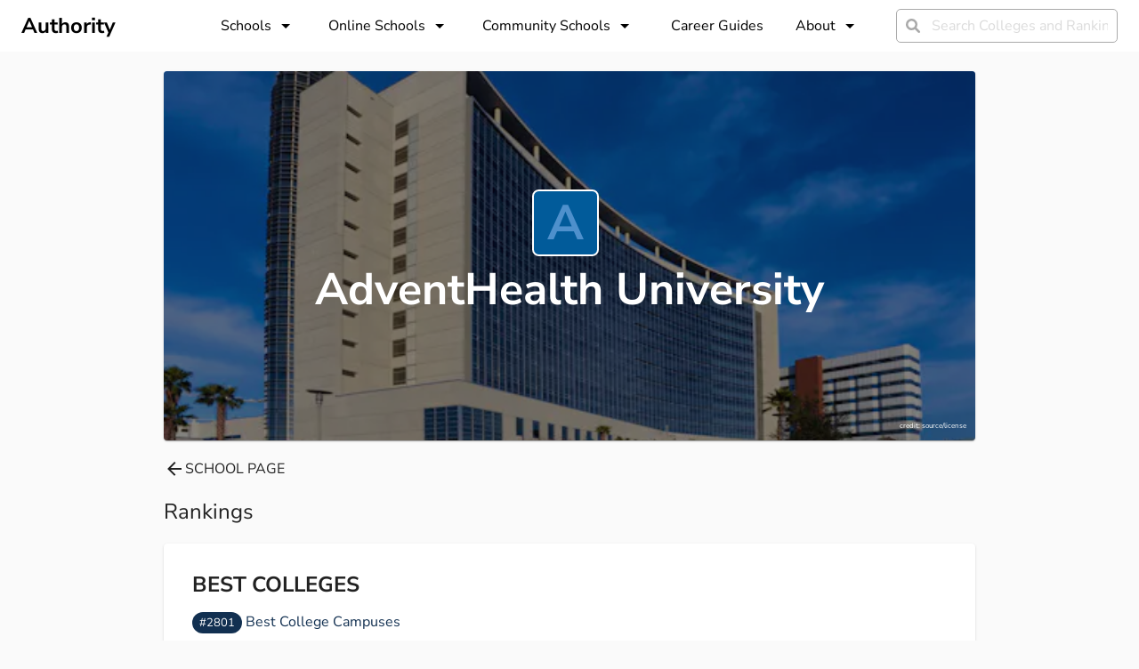

--- FILE ---
content_type: application/javascript; charset=utf-8
request_url: https://authority.org/_next/static/chunks/pages/colleges/%5Bslug%5D/rankings-9b842f4b0668af89.js
body_size: 5574
content:
(self.webpackChunk_N_E=self.webpackChunk_N_E||[]).push([[985],{23147:function(e,a,o){"use strict";var t=o(14859),n=o(93291);a.Z=void 0;var r=n(o(2784)),i=(0,t(o(50175)).default)(r.createElement("path",{d:"M20 11H7.83l5.59-5.59L12 4l-8 8 8 8 1.41-1.41L7.83 13H20v-2z"}),"ArrowBack");a.Z=i},55343:function(e,a,o){(window.__NEXT_P=window.__NEXT_P||[]).push(["/colleges/[slug]/rankings",function(){return o(61769)}])},45861:function(e,a,o){"use strict";var t=o(47842),n=o(52322),r=o(2784),i=o(79692),l=o(67020),c=o(90436),s=o(86689),d=o(79280),u=o(12816),p=(0,i.Z)((function(e){var a;return{root:(0,t.Z)({flexGrow:1,marginTop:"20px",marginBottom:"20px"},e.breakpoints.down("md"),{marginTop:"0px"}),top:(a={display:"flex",flexDirection:"column",justifyContent:"center",alignItems:"center",width:"100%",minHeight:"415px",borderRadius:"4px",boxShadow:"0px 2px 1px -1px rgb(0 0 0 / 20%), 0px 1px 1px 0px rgb(0 0 0 / 14%), 0px 1px 3px 0px rgb(0 0 0 / 12%)",backgroundSize:"cover",backgroundColor:"#AAA",backgroundPosition:"center center",backgroundRepeat:"no-repeat",position:"relative"},(0,t.Z)(a,e.breakpoints.down("sm"),{minHeight:"300px"}),(0,t.Z)(a,"&:after",{content:'""',position:"absolute",width:"100%",height:"100%",backgroundColor:"#060506",borderRadius:"4px",opacity:.5,zIndex:1}),(0,t.Z)(a,"& div",{zIndex:10}),a),collegeTitle:(0,t.Z)({color:"#FFFFFF",fontSize:"50px",fontWeight:900,textAlign:"center",width:"100%",zIndex:10},e.breakpoints.down("md"),{fontSize:"35px"}),imageCredit:{position:"absolute",color:"white",bottom:"10px",right:"10px",fontSize:"0.5rem",fontWeight:400,zIndex:10}}}));a.Z=function(){var e,a,o,t,i,m,g,h,f=p(),v=(0,r.useContext)(u.Xl).state.college;return(0,n.jsxs)(l.Z,{className:f.top,mt:3,style:{backgroundImage:"url(".concat(null===(e=v.image)||void 0===e?void 0:e.url,")")},children:[(0,n.jsx)(d.Z,{textColor:null===v||void 0===v||null===(a=v.colors)||void 0===a?void 0:a.textColor,collegeName:(null===v||void 0===v?void 0:v.name)||"College Name",backgroundColor:null===v||void 0===v||null===(o=v.colors)||void 0===o?void 0:o.backgroundColor,hasDifferentColors:null===v||void 0===v||null===(t=v.colors)||void 0===t?void 0:t.hasDifferentColors,size:75}),(0,n.jsx)(c.Z,{className:f.collegeTitle,children:null===v||void 0===v?void 0:v.name}),(null===v||void 0===v||null===(i=v.image)||void 0===i?void 0:i.creditLink)&&(0,n.jsxs)(c.Z,{className:f.imageCredit,children:[(0,n.jsxs)(s.Z,{referrerPolicy:"no-referrer",href:null===v||void 0===v||null===(m=v.image)||void 0===m?void 0:m.creditLink,target:"blank",color:"inherit",children:["credit: ",null===v||void 0===v||null===(g=v.image)||void 0===g?void 0:g.creditPerson,"/"]}),(0,n.jsx)(s.Z,{referrerPolicy:"no-referrer",href:null===v||void 0===v||null===(h=v.image)||void 0===h?void 0:h.licenseLink,target:"blank",color:"inherit",children:"license"})]})]})}},12816:function(e,a,o){"use strict";o.d(a,{I6:function(){return r},Xl:function(){return i}});var t,n=o(2784);!function(e){e.SET_COLLEGE_DATA="SET_COLLEGE_DATA"}(t||(t={}));function r(e,a){return a.type,e}var i=(0,n.createContext)({state:{college:null},dispatch:function(){return null}})},92281:function(e,a,o){"use strict";o.d(a,{f3:function(){return n},q7:function(){return r}});var t=o(34406),n=1e4,r=(t.env.SITE_URL,{AL:"Alabama",AK:"Alaska",AZ:"Arizona",AR:"Arkansas",AS:"American Samoa",CA:"California",CO:"Colorado",CT:"Connecticut",DE:"Delaware",DC:"District Of Columbia",FM:"Federated States Of Micronesia",FL:"Florida",GA:"Georgia",GU:"Guam",HI:"Hawaii",ID:"Idaho",IL:"Illinois",IN:"Indiana",IA:"Iowa",KS:"Kansas",KY:"Kentucky",LA:"Louisiana",ME:"Maine",MD:"Maryland",MH:"Marshall Islands",MA:"Massachusetts",MI:"Michigan",MN:"Minnesota",MS:"Mississippi",MO:"Missouri",MT:"Montana",NE:"Nebraska",NV:"Nevada",NH:"New Hampshire",NJ:"New Jersey",NM:"New Mexico",NY:"New York",NC:"North Carolina",ND:"North Dakota",MP:"Northern Marianas",OH:"Ohio",OK:"Oklahoma",OR:"Oregon",PW:"Palau",PA:"Pennsylvania",PR:"Puerto Rico",RI:"Rhode Island",SC:"South Carolina",SD:"South Dakota",TN:"Tennessee",TX:"Texas",UT:"Utah",VT:"Vermont",VA:"Virginia",VI:"Virgin Islands",WA:"Washington",WV:"West Virginia",WI:"Wisconsin",WY:"Wyoming"})},61769:function(e,a,o){"use strict";o.r(a),o.d(a,{__N_SSG:function(){return $},default:function(){return W},getBuildPaths:function(){return H}});var t=o(98788),n=o(45680),r=o(52322),i=o(2784),l=o(97729),c=o.n(l),s=o(79692),d=o(77611),u=o(86689),p=o(77277),m=o(90436),g=o(39097),h=o.n(g),f=o(27556),v=o(67020),b=o(7896),y=o(59740),x=o(6277),k=(0,o(59600).Z)(i.createElement("path",{d:"M12 2C6.47 2 2 6.47 2 12s4.47 10 10 10 10-4.47 10-10S17.53 2 12 2zm5 13.59L15.59 17 12 13.41 8.41 17 7 15.59 10.59 12 7 8.41 8.41 7 12 10.59 15.59 7 17 8.41 13.41 12 17 15.59z"}),"Cancel"),C=o(56642),S=o(41128),Z=o(85974),N=o(97580),w=o(29382);function I(e){return"Backspace"===e.key||"Delete"===e.key}var j=i.forwardRef((function(e,a){var o=e.avatar,t=e.classes,n=e.className,r=e.clickable,l=e.color,c=void 0===l?"default":l,s=e.component,d=e.deleteIcon,u=e.disabled,p=void 0!==u&&u,m=e.icon,g=e.label,h=e.onClick,f=e.onDelete,v=e.onKeyDown,C=e.onKeyUp,S=e.size,j=void 0===S?"medium":S,T=e.variant,R=void 0===T?"default":T,A=(0,y.Z)(e,["avatar","classes","className","clickable","color","component","deleteIcon","disabled","icon","label","onClick","onDelete","onKeyDown","onKeyUp","size","variant"]),L=i.useRef(null),E=(0,Z.Z)(L,a),M=function(e){e.stopPropagation(),f&&f(e)},_=!(!1===r||!h)||r,P="small"===j,z=s||(_?w.Z:"div"),D=z===w.Z?{component:"div"}:{},O=null;if(f){var F=(0,x.Z)("default"!==c&&("default"===R?t["deleteIconColor".concat((0,N.Z)(c))]:t["deleteIconOutlinedColor".concat((0,N.Z)(c))]),P&&t.deleteIconSmall);O=d&&i.isValidElement(d)?i.cloneElement(d,{className:(0,x.Z)(d.props.className,t.deleteIcon,F),onClick:M}):i.createElement(k,{className:(0,x.Z)(t.deleteIcon,F),onClick:M})}var $=null;o&&i.isValidElement(o)&&($=i.cloneElement(o,{className:(0,x.Z)(t.avatar,o.props.className,P&&t.avatarSmall,"default"!==c&&t["avatarColor".concat((0,N.Z)(c))])}));var H=null;return m&&i.isValidElement(m)&&(H=i.cloneElement(m,{className:(0,x.Z)(t.icon,m.props.className,P&&t.iconSmall,"default"!==c&&t["iconColor".concat((0,N.Z)(c))])})),i.createElement(z,(0,b.Z)({role:_||f?"button":void 0,className:(0,x.Z)(t.root,n,"default"!==c&&[t["color".concat((0,N.Z)(c))],_&&t["clickableColor".concat((0,N.Z)(c))],f&&t["deletableColor".concat((0,N.Z)(c))]],"default"!==R&&[t.outlined,{primary:t.outlinedPrimary,secondary:t.outlinedSecondary}[c]],p&&t.disabled,P&&t.sizeSmall,_&&t.clickable,f&&t.deletable),"aria-disabled":!!p||void 0,tabIndex:_||f?0:void 0,onClick:h,onKeyDown:function(e){e.currentTarget===e.target&&I(e)&&e.preventDefault(),v&&v(e)},onKeyUp:function(e){e.currentTarget===e.target&&(f&&I(e)?f(e):"Escape"===e.key&&L.current&&L.current.blur()),C&&C(e)},ref:E},D,A),$||H,i.createElement("span",{className:(0,x.Z)(t.label,P&&t.labelSmall)},g),O)})),T=(0,C.Z)((function(e){var a="light"===e.palette.type?e.palette.grey[300]:e.palette.grey[700],o=(0,S.Fq)(e.palette.text.primary,.26);return{root:{fontFamily:e.typography.fontFamily,fontSize:e.typography.pxToRem(13),display:"inline-flex",alignItems:"center",justifyContent:"center",height:32,color:e.palette.getContrastText(a),backgroundColor:a,borderRadius:16,whiteSpace:"nowrap",transition:e.transitions.create(["background-color","box-shadow"]),cursor:"default",outline:0,textDecoration:"none",border:"none",padding:0,verticalAlign:"middle",boxSizing:"border-box","&$disabled":{opacity:.5,pointerEvents:"none"},"& $avatar":{marginLeft:5,marginRight:-6,width:24,height:24,color:"light"===e.palette.type?e.palette.grey[700]:e.palette.grey[300],fontSize:e.typography.pxToRem(12)},"& $avatarColorPrimary":{color:e.palette.primary.contrastText,backgroundColor:e.palette.primary.dark},"& $avatarColorSecondary":{color:e.palette.secondary.contrastText,backgroundColor:e.palette.secondary.dark},"& $avatarSmall":{marginLeft:4,marginRight:-4,width:18,height:18,fontSize:e.typography.pxToRem(10)}},sizeSmall:{height:24},colorPrimary:{backgroundColor:e.palette.primary.main,color:e.palette.primary.contrastText},colorSecondary:{backgroundColor:e.palette.secondary.main,color:e.palette.secondary.contrastText},disabled:{},clickable:{userSelect:"none",WebkitTapHighlightColor:"transparent",cursor:"pointer","&:hover, &:focus":{backgroundColor:(0,S._4)(a,.08)},"&:active":{boxShadow:e.shadows[1]}},clickableColorPrimary:{"&:hover, &:focus":{backgroundColor:(0,S._4)(e.palette.primary.main,.08)}},clickableColorSecondary:{"&:hover, &:focus":{backgroundColor:(0,S._4)(e.palette.secondary.main,.08)}},deletable:{"&:focus":{backgroundColor:(0,S._4)(a,.08)}},deletableColorPrimary:{"&:focus":{backgroundColor:(0,S._4)(e.palette.primary.main,.2)}},deletableColorSecondary:{"&:focus":{backgroundColor:(0,S._4)(e.palette.secondary.main,.2)}},outlined:{backgroundColor:"transparent",border:"1px solid ".concat("light"===e.palette.type?"rgba(0, 0, 0, 0.23)":"rgba(255, 255, 255, 0.23)"),"$clickable&:hover, $clickable&:focus, $deletable&:focus":{backgroundColor:(0,S.Fq)(e.palette.text.primary,e.palette.action.hoverOpacity)},"& $avatar":{marginLeft:4},"& $avatarSmall":{marginLeft:2},"& $icon":{marginLeft:4},"& $iconSmall":{marginLeft:2},"& $deleteIcon":{marginRight:5},"& $deleteIconSmall":{marginRight:3}},outlinedPrimary:{color:e.palette.primary.main,border:"1px solid ".concat(e.palette.primary.main),"$clickable&:hover, $clickable&:focus, $deletable&:focus":{backgroundColor:(0,S.Fq)(e.palette.primary.main,e.palette.action.hoverOpacity)}},outlinedSecondary:{color:e.palette.secondary.main,border:"1px solid ".concat(e.palette.secondary.main),"$clickable&:hover, $clickable&:focus, $deletable&:focus":{backgroundColor:(0,S.Fq)(e.palette.secondary.main,e.palette.action.hoverOpacity)}},avatar:{},avatarSmall:{},avatarColorPrimary:{},avatarColorSecondary:{},icon:{color:"light"===e.palette.type?e.palette.grey[700]:e.palette.grey[300],marginLeft:5,marginRight:-6},iconSmall:{width:18,height:18,marginLeft:4,marginRight:-4},iconColorPrimary:{color:"inherit"},iconColorSecondary:{color:"inherit"},label:{overflow:"hidden",textOverflow:"ellipsis",paddingLeft:12,paddingRight:12,whiteSpace:"nowrap"},labelSmall:{paddingLeft:8,paddingRight:8},deleteIcon:{WebkitTapHighlightColor:"transparent",color:o,height:22,width:22,cursor:"pointer",margin:"0 5px 0 -6px","&:hover":{color:(0,S.Fq)(o,.4)}},deleteIconSmall:{height:16,width:16,marginRight:4,marginLeft:-4},deleteIconColorPrimary:{color:(0,S.Fq)(e.palette.primary.contrastText,.7),"&:hover, &:active":{color:e.palette.primary.contrastText}},deleteIconColorSecondary:{color:(0,S.Fq)(e.palette.secondary.contrastText,.7),"&:hover, &:active":{color:e.palette.secondary.contrastText}},deleteIconOutlinedColorPrimary:{color:(0,S.Fq)(e.palette.primary.main,.7),"&:hover, &:active":{color:e.palette.primary.main}},deleteIconOutlinedColorSecondary:{color:(0,S.Fq)(e.palette.secondary.main,.7),"&:hover, &:active":{color:e.palette.secondary.main}}}}),{name:"MuiChip"})(j),R=o(84697),A=function(e){var a=e.title,o=e.description,t=e.rankingListGroups,n=(0,s.Z)((function(e){return{root:{padding:e.spacing(4),marginBottom:e.spacing(4)},title:{fontSize:"24px"},groupName:{fontSize:"18px",marginTop:e.spacing(4)},groupItem:{display:"block",marginTop:e.spacing(2),color:e.palette.primary.main,"&:hover":{textDecoration:"underline",color:e.palette.primary.dark}}}}))();return(0,r.jsxs)(f.Z,{className:n.root,children:[(0,r.jsx)(m.Z,{variant:"h3",className:n.title,children:a}),o&&(0,r.jsx)(m.Z,{variant:"body1",component:"div",children:o}),t.map((function(e){return(0,r.jsxs)(v.Z,{children:[e.name&&(0,r.jsx)(m.Z,{className:n.groupName,variant:"h4",children:e.name}),e.items.map((function(e){return(0,r.jsx)(h(),{passHref:!0,href:"/rankings/".concat(e.slug),children:(0,r.jsxs)(m.Z,{variant:"body1",component:"a",className:n.groupItem,children:[e.position&&(0,r.jsxs)(r.Fragment,{children:[(0,r.jsx)(T,{size:"small",color:"primary",label:"#".concat(e.position)})," "]}),(0,R.nO)(e.name,["2022","Accredited","in","America"])]})},e.slug)}))]},e.name||"no-group")}))]})},L=function(e){var a=Array.from(new Set(e.map((function(e){return e.parentSubject})))).sort((function(){var e=arguments.length>0&&void 0!==arguments[0]?arguments[0]:"",a=arguments.length>1&&void 0!==arguments[1]?arguments[1]:"";return e===a?0:e<a?-1:1}));return a.map((function(a){return{name:a,items:e.filter((function(e){return e.parentSubject===a})).sort((function(e,a){return e.name===a.name?0:"Best Colleges"===e.name?-2:e.name<a.name?-1:1}))}}))},E=o(23147),M=o(45861),_=o(12816),P=(0,s.Z)((function(){return{title:{margin:"0px 0px 20px 0px"},goBackButton:{padding:"0px",margin:"20px 0px 20px 0px"}}}));var z=function(){var e=P(),a=(0,i.useContext)(_.Xl).state.college,o=a.rankings.reduce((function(e,a){return"subject"===a.type?e.subjectRankings.push(a):"online-subject"===a.type?e.onlineSubjectRankings.push(a):e.nonSubjectRankings.push(a),e}),{nonSubjectRankings:[],subjectRankings:[],onlineSubjectRankings:[]}),t=o.subjectRankings,n=o.nonSubjectRankings;return(0,r.jsxs)(d.Z,{maxWidth:"md",children:[(0,r.jsx)(M.Z,{}),(0,r.jsx)(u.Z,{href:"/colleges/".concat(a.slug),children:(0,r.jsxs)(p.Z,{className:e.goBackButton,children:[(0,r.jsx)(E.Z,{}),(0,r.jsx)(m.Z,{children:"School Page"})]})}),(0,r.jsx)(m.Z,{className:e.title,variant:"h5",children:"Rankings"}),(0,r.jsx)(A,{title:"BEST COLLEGES",rankingListGroups:L(n)}),(0,r.jsx)(A,{title:"BEST BY MAJOR",rankingListGroups:L(t)})]})},D=o(31415),O=o(59870),F=o(92281),$=!0,H=function(){var e=(0,t.Z)((function(){var e,a,o,t=arguments;return(0,n.__generator)(this,(function(n){switch(n.label){case 0:e=t.length>0&&void 0!==t[0]?t[0]:F.f3,a=[],n.label=1;case 1:return n.trys.push([1,3,,4]),[4,(0,D.s3)().query({query:D.HQ.filterCollege({rankCriteria:{listSlug:"best-colleges"}},e,0,{slug:!0})})];case 2:return o=n.sent().data.filterCollege.items,a=o.map((function(e){return e.college.slug.toLowerCase()})),[3,4];case 3:return n.sent(),console.log("\nFailed on load paths /colleges/slug/rankings "),[3,4];case 4:return[2,a]}}))}));return function(){return e.apply(this,arguments)}}(),W=function(e){var a=e.college,o=(0,i.useReducer)(_.I6,{college:a}),t=o[0],n=o[1];return(0,r.jsx)(O.Z,{children:(0,r.jsxs)(_.Xl.Provider,{value:{state:t,dispatch:n},children:[(0,r.jsx)(c(),{children:(0,r.jsxs)("title",{children:[null===a||void 0===a?void 0:a.name," Rankings | Authority"]})}),(0,r.jsx)(z,{})]})})}}},function(e){e.O(0,[2182,3890,9756,1222,9737,7142,9870,9774,2888,179],(function(){return a=55343,e(e.s=a);var a}));var a=e.O();_N_E=a}]);

--- FILE ---
content_type: application/javascript; charset=utf-8
request_url: https://authority.org/_next/static/chunks/9737-4d449de87554d120.js
body_size: 80247
content:
(self.webpackChunk_N_E=self.webpackChunk_N_E||[]).push([[9737],{14859:function(e){e.exports=function(e){return e&&e.__esModule?e:{default:e}},e.exports.__esModule=!0,e.exports.default=e.exports},93291:function(e,t,n){var r=n(58921).default;function o(e){if("function"!==typeof WeakMap)return null;var t=new WeakMap,n=new WeakMap;return(o=function(e){return e?n:t})(e)}e.exports=function(e,t){if(!t&&e&&e.__esModule)return e;if(null===e||"object"!==r(e)&&"function"!==typeof e)return{default:e};var n=o(t);if(n&&n.has(e))return n.get(e);var i={},a=Object.defineProperty&&Object.getOwnPropertyDescriptor;for(var s in e)if("default"!==s&&Object.prototype.hasOwnProperty.call(e,s)){var c=a?Object.getOwnPropertyDescriptor(e,s):null;c&&(c.get||c.set)?Object.defineProperty(i,s,c):i[s]=e[s]}return i.default=e,n&&n.set(e,i),i},e.exports.__esModule=!0,e.exports.default=e.exports},58921:function(e){function t(n){return e.exports=t="function"==typeof Symbol&&"symbol"==typeof Symbol.iterator?function(e){return typeof e}:function(e){return e&&"function"==typeof Symbol&&e.constructor===Symbol&&e!==Symbol.prototype?"symbol":typeof e},e.exports.__esModule=!0,e.exports.default=e.exports,t(n)}e.exports=t,e.exports.__esModule=!0,e.exports.default=e.exports},71435:function(e,t,n){"use strict";function r(e,t){var n=Object.keys(e);if(Object.getOwnPropertySymbols){var r=Object.getOwnPropertySymbols(e);t&&(r=r.filter((function(t){return Object.getOwnPropertyDescriptor(e,t).enumerable}))),n.push.apply(n,r)}return n}function o(e){for(var t=1;t<arguments.length;t++){var n=null!=arguments[t]?arguments[t]:{};t%2?r(Object(n),!0).forEach((function(t){s(e,t,n[t])})):Object.getOwnPropertyDescriptors?Object.defineProperties(e,Object.getOwnPropertyDescriptors(n)):r(Object(n)).forEach((function(t){Object.defineProperty(e,t,Object.getOwnPropertyDescriptor(n,t))}))}return e}function i(e){return i="function"==typeof Symbol&&"symbol"==typeof Symbol.iterator?function(e){return typeof e}:function(e){return e&&"function"==typeof Symbol&&e.constructor===Symbol&&e!==Symbol.prototype?"symbol":typeof e},i(e)}function a(e,t){for(var n=0;n<t.length;n++){var r=t[n];r.enumerable=r.enumerable||!1,r.configurable=!0,"value"in r&&(r.writable=!0),Object.defineProperty(e,r.key,r)}}function s(e,t,n){return t in e?Object.defineProperty(e,t,{value:n,enumerable:!0,configurable:!0,writable:!0}):e[t]=n,e}function c(e,t){return function(e){if(Array.isArray(e))return e}(e)||function(e,t){var n=null==e?null:"undefined"!==typeof Symbol&&e[Symbol.iterator]||e["@@iterator"];if(null==n)return;var r,o,i=[],a=!0,s=!1;try{for(n=n.call(e);!(a=(r=n.next()).done)&&(i.push(r.value),!t||i.length!==t);a=!0);}catch(c){s=!0,o=c}finally{try{a||null==n.return||n.return()}finally{if(s)throw o}}return i}(e,t)||l(e,t)||function(){throw new TypeError("Invalid attempt to destructure non-iterable instance.\nIn order to be iterable, non-array objects must have a [Symbol.iterator]() method.")}()}function u(e){return function(e){if(Array.isArray(e))return f(e)}(e)||function(e){if("undefined"!==typeof Symbol&&null!=e[Symbol.iterator]||null!=e["@@iterator"])return Array.from(e)}(e)||l(e)||function(){throw new TypeError("Invalid attempt to spread non-iterable instance.\nIn order to be iterable, non-array objects must have a [Symbol.iterator]() method.")}()}function l(e,t){if(e){if("string"===typeof e)return f(e,t);var n=Object.prototype.toString.call(e).slice(8,-1);return"Object"===n&&e.constructor&&(n=e.constructor.name),"Map"===n||"Set"===n?Array.from(e):"Arguments"===n||/^(?:Ui|I)nt(?:8|16|32)(?:Clamped)?Array$/.test(n)?f(e,t):void 0}}function f(e,t){(null==t||t>e.length)&&(t=e.length);for(var n=0,r=new Array(t);n<t;n++)r[n]=e[n];return r}n.d(t,{G:function(){return yn}});var d=function(){},p={},m={},h=null,v={mark:d,measure:d};try{"undefined"!==typeof window&&(p=window),"undefined"!==typeof document&&(m=document),"undefined"!==typeof MutationObserver&&(h=MutationObserver),"undefined"!==typeof performance&&(v=performance)}catch(xn){}var g=(p.navigator||{}).userAgent,y=void 0===g?"":g,b=p,x=m,w=h,k=v,S=(b.document,!!x.documentElement&&!!x.head&&"function"===typeof x.addEventListener&&"function"===typeof x.createElement),Z=~y.indexOf("MSIE")||~y.indexOf("Trident/"),E="svg-inline--fa",C="data-fa-i2svg",O="data-fa-pseudo-element",P="data-prefix",R="data-icon",A="fontawesome-i2svg",M=["HTML","HEAD","STYLE","SCRIPT"],T=function(){try{return!0}catch(xn){return!1}}(),j={fas:"solid","fa-solid":"solid",far:"regular","fa-regular":"regular",fal:"light","fa-light":"light",fat:"thin","fa-thin":"thin",fad:"duotone","fa-duotone":"duotone",fab:"brands","fa-brands":"brands",fak:"kit","fa-kit":"kit",fa:"solid"},N={solid:"fas",regular:"far",light:"fal",thin:"fat",duotone:"fad",brands:"fab",kit:"fak"},I={fab:"fa-brands",fad:"fa-duotone",fak:"fa-kit",fal:"fa-light",far:"fa-regular",fas:"fa-solid",fat:"fa-thin"},z={"fa-brands":"fab","fa-duotone":"fad","fa-kit":"fak","fa-light":"fal","fa-regular":"far","fa-solid":"fas","fa-thin":"fat"},_=/fa[srltdbk\-\ ]/,L="fa-layers-text",D=/Font ?Awesome ?([56 ]*)(Solid|Regular|Light|Thin|Duotone|Brands|Free|Pro|Kit)?.*/i,F={900:"fas",400:"far",normal:"far",300:"fal",100:"fat"},W=[1,2,3,4,5,6,7,8,9,10],B=W.concat([11,12,13,14,15,16,17,18,19,20]),H=["class","data-prefix","data-icon","data-fa-transform","data-fa-mask"],$="duotone-group",V="swap-opacity",K="primary",Y="secondary",G=[].concat(u(Object.keys(N)),["2xs","xs","sm","lg","xl","2xl","beat","border","fade","beat-fade","bounce","flip-both","flip-horizontal","flip-vertical","flip","fw","inverse","layers-counter","layers-text","layers","li","pull-left","pull-right","pulse","rotate-180","rotate-270","rotate-90","rotate-by","shake","spin-pulse","spin-reverse","spin","stack-1x","stack-2x","stack","ul",$,V,K,Y]).concat(W.map((function(e){return"".concat(e,"x")}))).concat(B.map((function(e){return"w-".concat(e)}))),U=b.FontAwesomeConfig||{};if(x&&"function"===typeof x.querySelector){[["data-family-prefix","familyPrefix"],["data-style-default","styleDefault"],["data-replacement-class","replacementClass"],["data-auto-replace-svg","autoReplaceSvg"],["data-auto-add-css","autoAddCss"],["data-auto-a11y","autoA11y"],["data-search-pseudo-elements","searchPseudoElements"],["data-observe-mutations","observeMutations"],["data-mutate-approach","mutateApproach"],["data-keep-original-source","keepOriginalSource"],["data-measure-performance","measurePerformance"],["data-show-missing-icons","showMissingIcons"]].forEach((function(e){var t=c(e,2),n=t[0],r=t[1],o=function(e){return""===e||"false"!==e&&("true"===e||e)}(function(e){var t=x.querySelector("script["+e+"]");if(t)return t.getAttribute(e)}(n));void 0!==o&&null!==o&&(U[r]=o)}))}var q=o(o({},{familyPrefix:"fa",styleDefault:"solid",replacementClass:E,autoReplaceSvg:!0,autoAddCss:!0,autoA11y:!0,searchPseudoElements:!1,observeMutations:!0,mutateApproach:"async",keepOriginalSource:!0,measurePerformance:!1,showMissingIcons:!0}),U);q.autoReplaceSvg||(q.observeMutations=!1);var X={};Object.keys(q).forEach((function(e){Object.defineProperty(X,e,{enumerable:!0,set:function(t){q[e]=t,Q.forEach((function(e){return e(X)}))},get:function(){return q[e]}})})),b.FontAwesomeConfig=X;var Q=[];var J=16,ee={size:16,x:0,y:0,rotate:0,flipX:!1,flipY:!1};function te(){for(var e=12,t="";e-- >0;)t+="0123456789abcdefghijklmnopqrstuvwxyzABCDEFGHIJKLMNOPQRSTUVWXYZ"[62*Math.random()|0];return t}function ne(e){for(var t=[],n=(e||[]).length>>>0;n--;)t[n]=e[n];return t}function re(e){return e.classList?ne(e.classList):(e.getAttribute("class")||"").split(" ").filter((function(e){return e}))}function oe(e){return"".concat(e).replace(/&/g,"&amp;").replace(/"/g,"&quot;").replace(/'/g,"&#39;").replace(/</g,"&lt;").replace(/>/g,"&gt;")}function ie(e){return Object.keys(e||{}).reduce((function(t,n){return t+"".concat(n,": ").concat(e[n].trim(),";")}),"")}function ae(e){return e.size!==ee.size||e.x!==ee.x||e.y!==ee.y||e.rotate!==ee.rotate||e.flipX||e.flipY}function se(){var e="fa",t=E,n=X.familyPrefix,r=X.replacementClass,o=':root, :host {\n  --fa-font-solid: normal 900 1em/1 "Font Awesome 6 Solid";\n  --fa-font-regular: normal 400 1em/1 "Font Awesome 6 Regular";\n  --fa-font-light: normal 300 1em/1 "Font Awesome 6 Light";\n  --fa-font-thin: normal 100 1em/1 "Font Awesome 6 Thin";\n  --fa-font-duotone: normal 900 1em/1 "Font Awesome 6 Duotone";\n  --fa-font-brands: normal 400 1em/1 "Font Awesome 6 Brands";\n}\n\nsvg:not(:root).svg-inline--fa, svg:not(:host).svg-inline--fa {\n  overflow: visible;\n  box-sizing: content-box;\n}\n\n.svg-inline--fa {\n  display: var(--fa-display, inline-block);\n  height: 1em;\n  overflow: visible;\n  vertical-align: -0.125em;\n}\n.svg-inline--fa.fa-2xs {\n  vertical-align: 0.1em;\n}\n.svg-inline--fa.fa-xs {\n  vertical-align: 0em;\n}\n.svg-inline--fa.fa-sm {\n  vertical-align: -0.0714285705em;\n}\n.svg-inline--fa.fa-lg {\n  vertical-align: -0.2em;\n}\n.svg-inline--fa.fa-xl {\n  vertical-align: -0.25em;\n}\n.svg-inline--fa.fa-2xl {\n  vertical-align: -0.3125em;\n}\n.svg-inline--fa.fa-pull-left {\n  margin-right: var(--fa-pull-margin, 0.3em);\n  width: auto;\n}\n.svg-inline--fa.fa-pull-right {\n  margin-left: var(--fa-pull-margin, 0.3em);\n  width: auto;\n}\n.svg-inline--fa.fa-li {\n  width: var(--fa-li-width, 2em);\n  top: 0.25em;\n}\n.svg-inline--fa.fa-fw {\n  width: var(--fa-fw-width, 1.25em);\n}\n\n.fa-layers svg.svg-inline--fa {\n  bottom: 0;\n  left: 0;\n  margin: auto;\n  position: absolute;\n  right: 0;\n  top: 0;\n}\n\n.fa-layers-counter, .fa-layers-text {\n  display: inline-block;\n  position: absolute;\n  text-align: center;\n}\n\n.fa-layers {\n  display: inline-block;\n  height: 1em;\n  position: relative;\n  text-align: center;\n  vertical-align: -0.125em;\n  width: 1em;\n}\n.fa-layers svg.svg-inline--fa {\n  -webkit-transform-origin: center center;\n          transform-origin: center center;\n}\n\n.fa-layers-text {\n  left: 50%;\n  top: 50%;\n  -webkit-transform: translate(-50%, -50%);\n          transform: translate(-50%, -50%);\n  -webkit-transform-origin: center center;\n          transform-origin: center center;\n}\n\n.fa-layers-counter {\n  background-color: var(--fa-counter-background-color, #ff253a);\n  border-radius: var(--fa-counter-border-radius, 1em);\n  box-sizing: border-box;\n  color: var(--fa-inverse, #fff);\n  line-height: var(--fa-counter-line-height, 1);\n  max-width: var(--fa-counter-max-width, 5em);\n  min-width: var(--fa-counter-min-width, 1.5em);\n  overflow: hidden;\n  padding: var(--fa-counter-padding, 0.25em 0.5em);\n  right: var(--fa-right, 0);\n  text-overflow: ellipsis;\n  top: var(--fa-top, 0);\n  -webkit-transform: scale(var(--fa-counter-scale, 0.25));\n          transform: scale(var(--fa-counter-scale, 0.25));\n  -webkit-transform-origin: top right;\n          transform-origin: top right;\n}\n\n.fa-layers-bottom-right {\n  bottom: var(--fa-bottom, 0);\n  right: var(--fa-right, 0);\n  top: auto;\n  -webkit-transform: scale(var(--fa-layers-scale, 0.25));\n          transform: scale(var(--fa-layers-scale, 0.25));\n  -webkit-transform-origin: bottom right;\n          transform-origin: bottom right;\n}\n\n.fa-layers-bottom-left {\n  bottom: var(--fa-bottom, 0);\n  left: var(--fa-left, 0);\n  right: auto;\n  top: auto;\n  -webkit-transform: scale(var(--fa-layers-scale, 0.25));\n          transform: scale(var(--fa-layers-scale, 0.25));\n  -webkit-transform-origin: bottom left;\n          transform-origin: bottom left;\n}\n\n.fa-layers-top-right {\n  top: var(--fa-top, 0);\n  right: var(--fa-right, 0);\n  -webkit-transform: scale(var(--fa-layers-scale, 0.25));\n          transform: scale(var(--fa-layers-scale, 0.25));\n  -webkit-transform-origin: top right;\n          transform-origin: top right;\n}\n\n.fa-layers-top-left {\n  left: var(--fa-left, 0);\n  right: auto;\n  top: var(--fa-top, 0);\n  -webkit-transform: scale(var(--fa-layers-scale, 0.25));\n          transform: scale(var(--fa-layers-scale, 0.25));\n  -webkit-transform-origin: top left;\n          transform-origin: top left;\n}\n\n.fa-1x {\n  font-size: 1em;\n}\n\n.fa-2x {\n  font-size: 2em;\n}\n\n.fa-3x {\n  font-size: 3em;\n}\n\n.fa-4x {\n  font-size: 4em;\n}\n\n.fa-5x {\n  font-size: 5em;\n}\n\n.fa-6x {\n  font-size: 6em;\n}\n\n.fa-7x {\n  font-size: 7em;\n}\n\n.fa-8x {\n  font-size: 8em;\n}\n\n.fa-9x {\n  font-size: 9em;\n}\n\n.fa-10x {\n  font-size: 10em;\n}\n\n.fa-2xs {\n  font-size: 0.625em;\n  line-height: 0.1em;\n  vertical-align: 0.225em;\n}\n\n.fa-xs {\n  font-size: 0.75em;\n  line-height: 0.0833333337em;\n  vertical-align: 0.125em;\n}\n\n.fa-sm {\n  font-size: 0.875em;\n  line-height: 0.0714285718em;\n  vertical-align: 0.0535714295em;\n}\n\n.fa-lg {\n  font-size: 1.25em;\n  line-height: 0.05em;\n  vertical-align: -0.075em;\n}\n\n.fa-xl {\n  font-size: 1.5em;\n  line-height: 0.0416666682em;\n  vertical-align: -0.125em;\n}\n\n.fa-2xl {\n  font-size: 2em;\n  line-height: 0.03125em;\n  vertical-align: -0.1875em;\n}\n\n.fa-fw {\n  text-align: center;\n  width: 1.25em;\n}\n\n.fa-ul {\n  list-style-type: none;\n  margin-left: var(--fa-li-margin, 2.5em);\n  padding-left: 0;\n}\n.fa-ul > li {\n  position: relative;\n}\n\n.fa-li {\n  left: calc(var(--fa-li-width, 2em) * -1);\n  position: absolute;\n  text-align: center;\n  width: var(--fa-li-width, 2em);\n  line-height: inherit;\n}\n\n.fa-border {\n  border-color: var(--fa-border-color, #eee);\n  border-radius: var(--fa-border-radius, 0.1em);\n  border-style: var(--fa-border-style, solid);\n  border-width: var(--fa-border-width, 0.08em);\n  padding: var(--fa-border-padding, 0.2em 0.25em 0.15em);\n}\n\n.fa-pull-left {\n  float: left;\n  margin-right: var(--fa-pull-margin, 0.3em);\n}\n\n.fa-pull-right {\n  float: right;\n  margin-left: var(--fa-pull-margin, 0.3em);\n}\n\n.fa-beat {\n  -webkit-animation-name: fa-beat;\n          animation-name: fa-beat;\n  -webkit-animation-delay: var(--fa-animation-delay, 0);\n          animation-delay: var(--fa-animation-delay, 0);\n  -webkit-animation-direction: var(--fa-animation-direction, normal);\n          animation-direction: var(--fa-animation-direction, normal);\n  -webkit-animation-duration: var(--fa-animation-duration, 1s);\n          animation-duration: var(--fa-animation-duration, 1s);\n  -webkit-animation-iteration-count: var(--fa-animation-iteration-count, infinite);\n          animation-iteration-count: var(--fa-animation-iteration-count, infinite);\n  -webkit-animation-timing-function: var(--fa-animation-timing, ease-in-out);\n          animation-timing-function: var(--fa-animation-timing, ease-in-out);\n}\n\n.fa-bounce {\n  -webkit-animation-name: fa-bounce;\n          animation-name: fa-bounce;\n  -webkit-animation-delay: var(--fa-animation-delay, 0);\n          animation-delay: var(--fa-animation-delay, 0);\n  -webkit-animation-direction: var(--fa-animation-direction, normal);\n          animation-direction: var(--fa-animation-direction, normal);\n  -webkit-animation-duration: var(--fa-animation-duration, 1s);\n          animation-duration: var(--fa-animation-duration, 1s);\n  -webkit-animation-iteration-count: var(--fa-animation-iteration-count, infinite);\n          animation-iteration-count: var(--fa-animation-iteration-count, infinite);\n  -webkit-animation-timing-function: var(--fa-animation-timing, cubic-bezier(0.28, 0.84, 0.42, 1));\n          animation-timing-function: var(--fa-animation-timing, cubic-bezier(0.28, 0.84, 0.42, 1));\n}\n\n.fa-fade {\n  -webkit-animation-name: fa-fade;\n          animation-name: fa-fade;\n  -webkit-animation-delay: var(--fa-animation-delay, 0);\n          animation-delay: var(--fa-animation-delay, 0);\n  -webkit-animation-direction: var(--fa-animation-direction, normal);\n          animation-direction: var(--fa-animation-direction, normal);\n  -webkit-animation-duration: var(--fa-animation-duration, 1s);\n          animation-duration: var(--fa-animation-duration, 1s);\n  -webkit-animation-iteration-count: var(--fa-animation-iteration-count, infinite);\n          animation-iteration-count: var(--fa-animation-iteration-count, infinite);\n  -webkit-animation-timing-function: var(--fa-animation-timing, cubic-bezier(0.4, 0, 0.6, 1));\n          animation-timing-function: var(--fa-animation-timing, cubic-bezier(0.4, 0, 0.6, 1));\n}\n\n.fa-beat-fade {\n  -webkit-animation-name: fa-beat-fade;\n          animation-name: fa-beat-fade;\n  -webkit-animation-delay: var(--fa-animation-delay, 0);\n          animation-delay: var(--fa-animation-delay, 0);\n  -webkit-animation-direction: var(--fa-animation-direction, normal);\n          animation-direction: var(--fa-animation-direction, normal);\n  -webkit-animation-duration: var(--fa-animation-duration, 1s);\n          animation-duration: var(--fa-animation-duration, 1s);\n  -webkit-animation-iteration-count: var(--fa-animation-iteration-count, infinite);\n          animation-iteration-count: var(--fa-animation-iteration-count, infinite);\n  -webkit-animation-timing-function: var(--fa-animation-timing, cubic-bezier(0.4, 0, 0.6, 1));\n          animation-timing-function: var(--fa-animation-timing, cubic-bezier(0.4, 0, 0.6, 1));\n}\n\n.fa-flip {\n  -webkit-animation-name: fa-flip;\n          animation-name: fa-flip;\n  -webkit-animation-delay: var(--fa-animation-delay, 0);\n          animation-delay: var(--fa-animation-delay, 0);\n  -webkit-animation-direction: var(--fa-animation-direction, normal);\n          animation-direction: var(--fa-animation-direction, normal);\n  -webkit-animation-duration: var(--fa-animation-duration, 1s);\n          animation-duration: var(--fa-animation-duration, 1s);\n  -webkit-animation-iteration-count: var(--fa-animation-iteration-count, infinite);\n          animation-iteration-count: var(--fa-animation-iteration-count, infinite);\n  -webkit-animation-timing-function: var(--fa-animation-timing, ease-in-out);\n          animation-timing-function: var(--fa-animation-timing, ease-in-out);\n}\n\n.fa-shake {\n  -webkit-animation-name: fa-shake;\n          animation-name: fa-shake;\n  -webkit-animation-delay: var(--fa-animation-delay, 0);\n          animation-delay: var(--fa-animation-delay, 0);\n  -webkit-animation-direction: var(--fa-animation-direction, normal);\n          animation-direction: var(--fa-animation-direction, normal);\n  -webkit-animation-duration: var(--fa-animation-duration, 1s);\n          animation-duration: var(--fa-animation-duration, 1s);\n  -webkit-animation-iteration-count: var(--fa-animation-iteration-count, infinite);\n          animation-iteration-count: var(--fa-animation-iteration-count, infinite);\n  -webkit-animation-timing-function: var(--fa-animation-timing, linear);\n          animation-timing-function: var(--fa-animation-timing, linear);\n}\n\n.fa-spin {\n  -webkit-animation-name: fa-spin;\n          animation-name: fa-spin;\n  -webkit-animation-delay: var(--fa-animation-delay, 0);\n          animation-delay: var(--fa-animation-delay, 0);\n  -webkit-animation-direction: var(--fa-animation-direction, normal);\n          animation-direction: var(--fa-animation-direction, normal);\n  -webkit-animation-duration: var(--fa-animation-duration, 2s);\n          animation-duration: var(--fa-animation-duration, 2s);\n  -webkit-animation-iteration-count: var(--fa-animation-iteration-count, infinite);\n          animation-iteration-count: var(--fa-animation-iteration-count, infinite);\n  -webkit-animation-timing-function: var(--fa-animation-timing, linear);\n          animation-timing-function: var(--fa-animation-timing, linear);\n}\n\n.fa-spin-reverse {\n  --fa-animation-direction: reverse;\n}\n\n.fa-pulse,\n.fa-spin-pulse {\n  -webkit-animation-name: fa-spin;\n          animation-name: fa-spin;\n  -webkit-animation-direction: var(--fa-animation-direction, normal);\n          animation-direction: var(--fa-animation-direction, normal);\n  -webkit-animation-duration: var(--fa-animation-duration, 1s);\n          animation-duration: var(--fa-animation-duration, 1s);\n  -webkit-animation-iteration-count: var(--fa-animation-iteration-count, infinite);\n          animation-iteration-count: var(--fa-animation-iteration-count, infinite);\n  -webkit-animation-timing-function: var(--fa-animation-timing, steps(8));\n          animation-timing-function: var(--fa-animation-timing, steps(8));\n}\n\n@media (prefers-reduced-motion: reduce) {\n  .fa-beat,\n.fa-bounce,\n.fa-fade,\n.fa-beat-fade,\n.fa-flip,\n.fa-pulse,\n.fa-shake,\n.fa-spin,\n.fa-spin-pulse {\n    -webkit-animation-delay: -1ms;\n            animation-delay: -1ms;\n    -webkit-animation-duration: 1ms;\n            animation-duration: 1ms;\n    -webkit-animation-iteration-count: 1;\n            animation-iteration-count: 1;\n    transition-delay: 0s;\n    transition-duration: 0s;\n  }\n}\n@-webkit-keyframes fa-beat {\n  0%, 90% {\n    -webkit-transform: scale(1);\n            transform: scale(1);\n  }\n  45% {\n    -webkit-transform: scale(var(--fa-beat-scale, 1.25));\n            transform: scale(var(--fa-beat-scale, 1.25));\n  }\n}\n@keyframes fa-beat {\n  0%, 90% {\n    -webkit-transform: scale(1);\n            transform: scale(1);\n  }\n  45% {\n    -webkit-transform: scale(var(--fa-beat-scale, 1.25));\n            transform: scale(var(--fa-beat-scale, 1.25));\n  }\n}\n@-webkit-keyframes fa-bounce {\n  0% {\n    -webkit-transform: scale(1, 1) translateY(0);\n            transform: scale(1, 1) translateY(0);\n  }\n  10% {\n    -webkit-transform: scale(var(--fa-bounce-start-scale-x, 1.1), var(--fa-bounce-start-scale-y, 0.9)) translateY(0);\n            transform: scale(var(--fa-bounce-start-scale-x, 1.1), var(--fa-bounce-start-scale-y, 0.9)) translateY(0);\n  }\n  30% {\n    -webkit-transform: scale(var(--fa-bounce-jump-scale-x, 0.9), var(--fa-bounce-jump-scale-y, 1.1)) translateY(var(--fa-bounce-height, -0.5em));\n            transform: scale(var(--fa-bounce-jump-scale-x, 0.9), var(--fa-bounce-jump-scale-y, 1.1)) translateY(var(--fa-bounce-height, -0.5em));\n  }\n  50% {\n    -webkit-transform: scale(var(--fa-bounce-land-scale-x, 1.05), var(--fa-bounce-land-scale-y, 0.95)) translateY(0);\n            transform: scale(var(--fa-bounce-land-scale-x, 1.05), var(--fa-bounce-land-scale-y, 0.95)) translateY(0);\n  }\n  57% {\n    -webkit-transform: scale(1, 1) translateY(var(--fa-bounce-rebound, -0.125em));\n            transform: scale(1, 1) translateY(var(--fa-bounce-rebound, -0.125em));\n  }\n  64% {\n    -webkit-transform: scale(1, 1) translateY(0);\n            transform: scale(1, 1) translateY(0);\n  }\n  100% {\n    -webkit-transform: scale(1, 1) translateY(0);\n            transform: scale(1, 1) translateY(0);\n  }\n}\n@keyframes fa-bounce {\n  0% {\n    -webkit-transform: scale(1, 1) translateY(0);\n            transform: scale(1, 1) translateY(0);\n  }\n  10% {\n    -webkit-transform: scale(var(--fa-bounce-start-scale-x, 1.1), var(--fa-bounce-start-scale-y, 0.9)) translateY(0);\n            transform: scale(var(--fa-bounce-start-scale-x, 1.1), var(--fa-bounce-start-scale-y, 0.9)) translateY(0);\n  }\n  30% {\n    -webkit-transform: scale(var(--fa-bounce-jump-scale-x, 0.9), var(--fa-bounce-jump-scale-y, 1.1)) translateY(var(--fa-bounce-height, -0.5em));\n            transform: scale(var(--fa-bounce-jump-scale-x, 0.9), var(--fa-bounce-jump-scale-y, 1.1)) translateY(var(--fa-bounce-height, -0.5em));\n  }\n  50% {\n    -webkit-transform: scale(var(--fa-bounce-land-scale-x, 1.05), var(--fa-bounce-land-scale-y, 0.95)) translateY(0);\n            transform: scale(var(--fa-bounce-land-scale-x, 1.05), var(--fa-bounce-land-scale-y, 0.95)) translateY(0);\n  }\n  57% {\n    -webkit-transform: scale(1, 1) translateY(var(--fa-bounce-rebound, -0.125em));\n            transform: scale(1, 1) translateY(var(--fa-bounce-rebound, -0.125em));\n  }\n  64% {\n    -webkit-transform: scale(1, 1) translateY(0);\n            transform: scale(1, 1) translateY(0);\n  }\n  100% {\n    -webkit-transform: scale(1, 1) translateY(0);\n            transform: scale(1, 1) translateY(0);\n  }\n}\n@-webkit-keyframes fa-fade {\n  50% {\n    opacity: var(--fa-fade-opacity, 0.4);\n  }\n}\n@keyframes fa-fade {\n  50% {\n    opacity: var(--fa-fade-opacity, 0.4);\n  }\n}\n@-webkit-keyframes fa-beat-fade {\n  0%, 100% {\n    opacity: var(--fa-beat-fade-opacity, 0.4);\n    -webkit-transform: scale(1);\n            transform: scale(1);\n  }\n  50% {\n    opacity: 1;\n    -webkit-transform: scale(var(--fa-beat-fade-scale, 1.125));\n            transform: scale(var(--fa-beat-fade-scale, 1.125));\n  }\n}\n@keyframes fa-beat-fade {\n  0%, 100% {\n    opacity: var(--fa-beat-fade-opacity, 0.4);\n    -webkit-transform: scale(1);\n            transform: scale(1);\n  }\n  50% {\n    opacity: 1;\n    -webkit-transform: scale(var(--fa-beat-fade-scale, 1.125));\n            transform: scale(var(--fa-beat-fade-scale, 1.125));\n  }\n}\n@-webkit-keyframes fa-flip {\n  50% {\n    -webkit-transform: rotate3d(var(--fa-flip-x, 0), var(--fa-flip-y, 1), var(--fa-flip-z, 0), var(--fa-flip-angle, -180deg));\n            transform: rotate3d(var(--fa-flip-x, 0), var(--fa-flip-y, 1), var(--fa-flip-z, 0), var(--fa-flip-angle, -180deg));\n  }\n}\n@keyframes fa-flip {\n  50% {\n    -webkit-transform: rotate3d(var(--fa-flip-x, 0), var(--fa-flip-y, 1), var(--fa-flip-z, 0), var(--fa-flip-angle, -180deg));\n            transform: rotate3d(var(--fa-flip-x, 0), var(--fa-flip-y, 1), var(--fa-flip-z, 0), var(--fa-flip-angle, -180deg));\n  }\n}\n@-webkit-keyframes fa-shake {\n  0% {\n    -webkit-transform: rotate(-15deg);\n            transform: rotate(-15deg);\n  }\n  4% {\n    -webkit-transform: rotate(15deg);\n            transform: rotate(15deg);\n  }\n  8%, 24% {\n    -webkit-transform: rotate(-18deg);\n            transform: rotate(-18deg);\n  }\n  12%, 28% {\n    -webkit-transform: rotate(18deg);\n            transform: rotate(18deg);\n  }\n  16% {\n    -webkit-transform: rotate(-22deg);\n            transform: rotate(-22deg);\n  }\n  20% {\n    -webkit-transform: rotate(22deg);\n            transform: rotate(22deg);\n  }\n  32% {\n    -webkit-transform: rotate(-12deg);\n            transform: rotate(-12deg);\n  }\n  36% {\n    -webkit-transform: rotate(12deg);\n            transform: rotate(12deg);\n  }\n  40%, 100% {\n    -webkit-transform: rotate(0deg);\n            transform: rotate(0deg);\n  }\n}\n@keyframes fa-shake {\n  0% {\n    -webkit-transform: rotate(-15deg);\n            transform: rotate(-15deg);\n  }\n  4% {\n    -webkit-transform: rotate(15deg);\n            transform: rotate(15deg);\n  }\n  8%, 24% {\n    -webkit-transform: rotate(-18deg);\n            transform: rotate(-18deg);\n  }\n  12%, 28% {\n    -webkit-transform: rotate(18deg);\n            transform: rotate(18deg);\n  }\n  16% {\n    -webkit-transform: rotate(-22deg);\n            transform: rotate(-22deg);\n  }\n  20% {\n    -webkit-transform: rotate(22deg);\n            transform: rotate(22deg);\n  }\n  32% {\n    -webkit-transform: rotate(-12deg);\n            transform: rotate(-12deg);\n  }\n  36% {\n    -webkit-transform: rotate(12deg);\n            transform: rotate(12deg);\n  }\n  40%, 100% {\n    -webkit-transform: rotate(0deg);\n            transform: rotate(0deg);\n  }\n}\n@-webkit-keyframes fa-spin {\n  0% {\n    -webkit-transform: rotate(0deg);\n            transform: rotate(0deg);\n  }\n  100% {\n    -webkit-transform: rotate(360deg);\n            transform: rotate(360deg);\n  }\n}\n@keyframes fa-spin {\n  0% {\n    -webkit-transform: rotate(0deg);\n            transform: rotate(0deg);\n  }\n  100% {\n    -webkit-transform: rotate(360deg);\n            transform: rotate(360deg);\n  }\n}\n.fa-rotate-90 {\n  -webkit-transform: rotate(90deg);\n          transform: rotate(90deg);\n}\n\n.fa-rotate-180 {\n  -webkit-transform: rotate(180deg);\n          transform: rotate(180deg);\n}\n\n.fa-rotate-270 {\n  -webkit-transform: rotate(270deg);\n          transform: rotate(270deg);\n}\n\n.fa-flip-horizontal {\n  -webkit-transform: scale(-1, 1);\n          transform: scale(-1, 1);\n}\n\n.fa-flip-vertical {\n  -webkit-transform: scale(1, -1);\n          transform: scale(1, -1);\n}\n\n.fa-flip-both,\n.fa-flip-horizontal.fa-flip-vertical {\n  -webkit-transform: scale(-1, -1);\n          transform: scale(-1, -1);\n}\n\n.fa-rotate-by {\n  -webkit-transform: rotate(var(--fa-rotate-angle, none));\n          transform: rotate(var(--fa-rotate-angle, none));\n}\n\n.fa-stack {\n  display: inline-block;\n  vertical-align: middle;\n  height: 2em;\n  position: relative;\n  width: 2.5em;\n}\n\n.fa-stack-1x,\n.fa-stack-2x {\n  bottom: 0;\n  left: 0;\n  margin: auto;\n  position: absolute;\n  right: 0;\n  top: 0;\n  z-index: var(--fa-stack-z-index, auto);\n}\n\n.svg-inline--fa.fa-stack-1x {\n  height: 1em;\n  width: 1.25em;\n}\n.svg-inline--fa.fa-stack-2x {\n  height: 2em;\n  width: 2.5em;\n}\n\n.fa-inverse {\n  color: var(--fa-inverse, #fff);\n}\n\n.sr-only,\n.fa-sr-only {\n  position: absolute;\n  width: 1px;\n  height: 1px;\n  padding: 0;\n  margin: -1px;\n  overflow: hidden;\n  clip: rect(0, 0, 0, 0);\n  white-space: nowrap;\n  border-width: 0;\n}\n\n.sr-only-focusable:not(:focus),\n.fa-sr-only-focusable:not(:focus) {\n  position: absolute;\n  width: 1px;\n  height: 1px;\n  padding: 0;\n  margin: -1px;\n  overflow: hidden;\n  clip: rect(0, 0, 0, 0);\n  white-space: nowrap;\n  border-width: 0;\n}\n\n.svg-inline--fa .fa-primary {\n  fill: var(--fa-primary-color, currentColor);\n  opacity: var(--fa-primary-opacity, 1);\n}\n\n.svg-inline--fa .fa-secondary {\n  fill: var(--fa-secondary-color, currentColor);\n  opacity: var(--fa-secondary-opacity, 0.4);\n}\n\n.svg-inline--fa.fa-swap-opacity .fa-primary {\n  opacity: var(--fa-secondary-opacity, 0.4);\n}\n\n.svg-inline--fa.fa-swap-opacity .fa-secondary {\n  opacity: var(--fa-primary-opacity, 1);\n}\n\n.svg-inline--fa mask .fa-primary,\n.svg-inline--fa mask .fa-secondary {\n  fill: black;\n}\n\n.fad.fa-inverse,\n.fa-duotone.fa-inverse {\n  color: var(--fa-inverse, #fff);\n}';if(n!==e||r!==t){var i=new RegExp("\\.".concat(e,"\\-"),"g"),a=new RegExp("\\--".concat(e,"\\-"),"g"),s=new RegExp("\\.".concat(t),"g");o=o.replace(i,".".concat(n,"-")).replace(a,"--".concat(n,"-")).replace(s,".".concat(r))}return o}var ce=!1;function ue(){X.autoAddCss&&!ce&&(!function(e){if(e&&S){var t=x.createElement("style");t.setAttribute("type","text/css"),t.innerHTML=e;for(var n=x.head.childNodes,r=null,o=n.length-1;o>-1;o--){var i=n[o],a=(i.tagName||"").toUpperCase();["STYLE","LINK"].indexOf(a)>-1&&(r=i)}x.head.insertBefore(t,r)}}(se()),ce=!0)}var le={mixout:function(){return{dom:{css:se,insertCss:ue}}},hooks:function(){return{beforeDOMElementCreation:function(){ue()},beforeI2svg:function(){ue()}}}},fe=b||{};fe.___FONT_AWESOME___||(fe.___FONT_AWESOME___={}),fe.___FONT_AWESOME___.styles||(fe.___FONT_AWESOME___.styles={}),fe.___FONT_AWESOME___.hooks||(fe.___FONT_AWESOME___.hooks={}),fe.___FONT_AWESOME___.shims||(fe.___FONT_AWESOME___.shims=[]);var de=fe.___FONT_AWESOME___,pe=[],me=!1;function he(e){S&&(me?setTimeout(e,0):pe.push(e))}function ve(e){var t=e.tag,n=e.attributes,r=void 0===n?{}:n,o=e.children,i=void 0===o?[]:o;return"string"===typeof e?oe(e):"<".concat(t," ").concat(function(e){return Object.keys(e||{}).reduce((function(t,n){return t+"".concat(n,'="').concat(oe(e[n]),'" ')}),"").trim()}(r),">").concat(i.map(ve).join(""),"</").concat(t,">")}function ge(e,t,n){if(e&&e[t]&&e[t][n])return{prefix:t,iconName:n,icon:e[t][n]}}S&&((me=(x.documentElement.doScroll?/^loaded|^c/:/^loaded|^i|^c/).test(x.readyState))||x.addEventListener("DOMContentLoaded",(function e(){x.removeEventListener("DOMContentLoaded",e),me=1,pe.map((function(e){return e()}))})));var ye=function(e,t,n,r){var o,i,a,s=Object.keys(e),c=s.length,u=void 0!==r?function(e,t){return function(n,r,o,i){return e.call(t,n,r,o,i)}}(t,r):t;for(void 0===n?(o=1,a=e[s[0]]):(o=0,a=n);o<c;o++)a=u(a,e[i=s[o]],i,e);return a};function be(e){var t=function(e){for(var t=[],n=0,r=e.length;n<r;){var o=e.charCodeAt(n++);if(o>=55296&&o<=56319&&n<r){var i=e.charCodeAt(n++);56320==(64512&i)?t.push(((1023&o)<<10)+(1023&i)+65536):(t.push(o),n--)}else t.push(o)}return t}(e);return 1===t.length?t[0].toString(16):null}function xe(e){return Object.keys(e).reduce((function(t,n){var r=e[n];return!!r.icon?t[r.iconName]=r.icon:t[n]=r,t}),{})}function we(e,t){var n=arguments.length>2&&void 0!==arguments[2]?arguments[2]:{},r=n.skipHooks,i=void 0!==r&&r,a=xe(t);"function"!==typeof de.hooks.addPack||i?de.styles[e]=o(o({},de.styles[e]||{}),a):de.hooks.addPack(e,xe(t)),"fas"===e&&we("fa",t)}var ke=de.styles,Se=de.shims,Ze=Object.values(I),Ee=null,Ce={},Oe={},Pe={},Re={},Ae={},Me=Object.keys(j);function Te(e,t){var n,r=t.split("-"),o=r[0],i=r.slice(1).join("-");return o!==e||""===i||(n=i,~G.indexOf(n))?null:i}var je,Ne=function(){var e=function(e){return ye(ke,(function(t,n,r){return t[r]=ye(n,e,{}),t}),{})};Ce=e((function(e,t,n){(t[3]&&(e[t[3]]=n),t[2])&&t[2].filter((function(e){return"number"===typeof e})).forEach((function(t){e[t.toString(16)]=n}));return e})),Oe=e((function(e,t,n){(e[n]=n,t[2])&&t[2].filter((function(e){return"string"===typeof e})).forEach((function(t){e[t]=n}));return e})),Ae=e((function(e,t,n){var r=t[2];return e[n]=n,r.forEach((function(t){e[t]=n})),e}));var t="far"in ke||X.autoFetchSvg,n=ye(Se,(function(e,n){var r=n[0],o=n[1],i=n[2];return"far"!==o||t||(o="fas"),"string"===typeof r&&(e.names[r]={prefix:o,iconName:i}),"number"===typeof r&&(e.unicodes[r.toString(16)]={prefix:o,iconName:i}),e}),{names:{},unicodes:{}});Pe=n.names,Re=n.unicodes,Ee=De(X.styleDefault)};function Ie(e,t){return(Ce[e]||{})[t]}function ze(e,t){return(Ae[e]||{})[t]}function _e(e){return Pe[e]||{prefix:null,iconName:null}}function Le(){return Ee}je=function(e){Ee=De(e.styleDefault)},Q.push(je),Ne();function De(e){var t=N[e]||N[j[e]],n=e in de.styles?e:null;return t||n||null}function Fe(e){var t=arguments.length>1&&void 0!==arguments[1]?arguments[1]:{},n=t.skipLookups,r=void 0!==n&&n,o=null,i=e.reduce((function(e,t){var n=Te(X.familyPrefix,t);if(ke[t]?(t=Ze.includes(t)?z[t]:t,o=t,e.prefix=t):Me.indexOf(t)>-1?(o=t,e.prefix=De(t)):n?e.iconName=n:t!==X.replacementClass&&e.rest.push(t),!r&&e.prefix&&e.iconName){var i="fa"===o?_e(e.iconName):{},a=ze(e.prefix,e.iconName);i.prefix&&(o=null),e.iconName=i.iconName||a||e.iconName,e.prefix=i.prefix||e.prefix,"far"!==e.prefix||ke.far||!ke.fas||X.autoFetchSvg||(e.prefix="fas")}return e}),{prefix:null,iconName:null,rest:[]});return"fa"!==i.prefix&&"fa"!==o||(i.prefix=Le()||"fas"),i}var We=function(){function e(){!function(e,t){if(!(e instanceof t))throw new TypeError("Cannot call a class as a function")}(this,e),this.definitions={}}var t,n,r;return t=e,n=[{key:"add",value:function(){for(var e=this,t=arguments.length,n=new Array(t),r=0;r<t;r++)n[r]=arguments[r];var i=n.reduce(this._pullDefinitions,{});Object.keys(i).forEach((function(t){e.definitions[t]=o(o({},e.definitions[t]||{}),i[t]),we(t,i[t]);var n=I[t];n&&we(n,i[t]),Ne()}))}},{key:"reset",value:function(){this.definitions={}}},{key:"_pullDefinitions",value:function(e,t){var n=t.prefix&&t.iconName&&t.icon?{0:t}:t;return Object.keys(n).map((function(t){var r=n[t],o=r.prefix,i=r.iconName,a=r.icon,s=a[2];e[o]||(e[o]={}),s.length>0&&s.forEach((function(t){"string"===typeof t&&(e[o][t]=a)})),e[o][i]=a})),e}}],n&&a(t.prototype,n),r&&a(t,r),Object.defineProperty(t,"prototype",{writable:!1}),e}(),Be=[],He={},$e={},Ve=Object.keys($e);function Ke(e,t){for(var n=arguments.length,r=new Array(n>2?n-2:0),o=2;o<n;o++)r[o-2]=arguments[o];var i=He[e]||[];return i.forEach((function(e){t=e.apply(null,[t].concat(r))})),t}function Ye(e){for(var t=arguments.length,n=new Array(t>1?t-1:0),r=1;r<t;r++)n[r-1]=arguments[r];var o=He[e]||[];o.forEach((function(e){e.apply(null,n)}))}function Ge(){var e=arguments[0],t=Array.prototype.slice.call(arguments,1);return $e[e]?$e[e].apply(null,t):void 0}function Ue(e){"fa"===e.prefix&&(e.prefix="fas");var t=e.iconName,n=e.prefix||Le();if(t)return t=ze(n,t)||t,ge(qe.definitions,n,t)||ge(de.styles,n,t)}var qe=new We,Xe={i2svg:function(){var e=arguments.length>0&&void 0!==arguments[0]?arguments[0]:{};return S?(Ye("beforeI2svg",e),Ge("pseudoElements2svg",e),Ge("i2svg",e)):Promise.reject("Operation requires a DOM of some kind.")},watch:function(){var e=arguments.length>0&&void 0!==arguments[0]?arguments[0]:{},t=e.autoReplaceSvgRoot;!1===X.autoReplaceSvg&&(X.autoReplaceSvg=!0),X.observeMutations=!0,he((function(){Je({autoReplaceSvgRoot:t}),Ye("watch",e)}))}},Qe={noAuto:function(){X.autoReplaceSvg=!1,X.observeMutations=!1,Ye("noAuto")},config:X,dom:Xe,parse:{icon:function(e){if(null===e)return null;if("object"===i(e)&&e.prefix&&e.iconName)return{prefix:e.prefix,iconName:ze(e.prefix,e.iconName)||e.iconName};if(Array.isArray(e)&&2===e.length){var t=0===e[1].indexOf("fa-")?e[1].slice(3):e[1],n=De(e[0]);return{prefix:n,iconName:ze(n,t)||t}}if("string"===typeof e&&(e.indexOf("".concat(X.familyPrefix,"-"))>-1||e.match(_))){var r=Fe(e.split(" "),{skipLookups:!0});return{prefix:r.prefix||Le(),iconName:ze(r.prefix,r.iconName)||r.iconName}}if("string"===typeof e){var o=Le();return{prefix:o,iconName:ze(o,e)||e}}}},library:qe,findIconDefinition:Ue,toHtml:ve},Je=function(){var e=arguments.length>0&&void 0!==arguments[0]?arguments[0]:{},t=e.autoReplaceSvgRoot,n=void 0===t?x:t;(Object.keys(de.styles).length>0||X.autoFetchSvg)&&S&&X.autoReplaceSvg&&Qe.dom.i2svg({node:n})};function et(e,t){return Object.defineProperty(e,"abstract",{get:t}),Object.defineProperty(e,"html",{get:function(){return e.abstract.map((function(e){return ve(e)}))}}),Object.defineProperty(e,"node",{get:function(){if(S){var t=x.createElement("div");return t.innerHTML=e.html,t.children}}}),e}function tt(e){var t=e.icons,n=t.main,r=t.mask,i=e.prefix,a=e.iconName,s=e.transform,c=e.symbol,u=e.title,l=e.maskId,f=e.titleId,d=e.extra,p=e.watchable,m=void 0!==p&&p,h=r.found?r:n,v=h.width,g=h.height,y="fak"===i,b=[X.replacementClass,a?"".concat(X.familyPrefix,"-").concat(a):""].filter((function(e){return-1===d.classes.indexOf(e)})).filter((function(e){return""!==e||!!e})).concat(d.classes).join(" "),x={children:[],attributes:o(o({},d.attributes),{},{"data-prefix":i,"data-icon":a,class:b,role:d.attributes.role||"img",xmlns:"http://www.w3.org/2000/svg",viewBox:"0 0 ".concat(v," ").concat(g)})},w=y&&!~d.classes.indexOf("fa-fw")?{width:"".concat(v/g*16*.0625,"em")}:{};m&&(x.attributes[C]=""),u&&(x.children.push({tag:"title",attributes:{id:x.attributes["aria-labelledby"]||"title-".concat(f||te())},children:[u]}),delete x.attributes.title);var k=o(o({},x),{},{prefix:i,iconName:a,main:n,mask:r,maskId:l,transform:s,symbol:c,styles:o(o({},w),d.styles)}),S=r.found&&n.found?Ge("generateAbstractMask",k)||{children:[],attributes:{}}:Ge("generateAbstractIcon",k)||{children:[],attributes:{}},Z=S.children,E=S.attributes;return k.children=Z,k.attributes=E,c?function(e){var t=e.prefix,n=e.iconName,r=e.children,i=e.attributes,a=e.symbol,s=!0===a?"".concat(t,"-").concat(X.familyPrefix,"-").concat(n):a;return[{tag:"svg",attributes:{style:"display: none;"},children:[{tag:"symbol",attributes:o(o({},i),{},{id:s}),children:r}]}]}(k):function(e){var t=e.children,n=e.main,r=e.mask,i=e.attributes,a=e.styles,s=e.transform;if(ae(s)&&n.found&&!r.found){var c={x:n.width/n.height/2,y:.5};i.style=ie(o(o({},a),{},{"transform-origin":"".concat(c.x+s.x/16,"em ").concat(c.y+s.y/16,"em")}))}return[{tag:"svg",attributes:i,children:t}]}(k)}function nt(e){var t=e.content,n=e.width,r=e.height,i=e.transform,a=e.title,s=e.extra,c=e.watchable,u=void 0!==c&&c,l=o(o(o({},s.attributes),a?{title:a}:{}),{},{class:s.classes.join(" ")});u&&(l[C]="");var f=o({},s.styles);ae(i)&&(f.transform=function(e){var t=e.transform,n=e.width,r=void 0===n?16:n,o=e.height,i=void 0===o?16:o,a=e.startCentered,s=void 0!==a&&a,c="";return c+=s&&Z?"translate(".concat(t.x/J-r/2,"em, ").concat(t.y/J-i/2,"em) "):s?"translate(calc(-50% + ".concat(t.x/J,"em), calc(-50% + ").concat(t.y/J,"em)) "):"translate(".concat(t.x/J,"em, ").concat(t.y/J,"em) "),c+="scale(".concat(t.size/J*(t.flipX?-1:1),", ").concat(t.size/J*(t.flipY?-1:1),") "),c+"rotate(".concat(t.rotate,"deg) ")}({transform:i,startCentered:!0,width:n,height:r}),f["-webkit-transform"]=f.transform);var d=ie(f);d.length>0&&(l.style=d);var p=[];return p.push({tag:"span",attributes:l,children:[t]}),a&&p.push({tag:"span",attributes:{class:"sr-only"},children:[a]}),p}function rt(e){var t=e.content,n=e.title,r=e.extra,i=o(o(o({},r.attributes),n?{title:n}:{}),{},{class:r.classes.join(" ")}),a=ie(r.styles);a.length>0&&(i.style=a);var s=[];return s.push({tag:"span",attributes:i,children:[t]}),n&&s.push({tag:"span",attributes:{class:"sr-only"},children:[n]}),s}var ot=de.styles;function it(e){var t=e[0],n=e[1],r=c(e.slice(4),1)[0];return{found:!0,width:t,height:n,icon:Array.isArray(r)?{tag:"g",attributes:{class:"".concat(X.familyPrefix,"-").concat($)},children:[{tag:"path",attributes:{class:"".concat(X.familyPrefix,"-").concat(Y),fill:"currentColor",d:r[0]}},{tag:"path",attributes:{class:"".concat(X.familyPrefix,"-").concat(K),fill:"currentColor",d:r[1]}}]}:{tag:"path",attributes:{fill:"currentColor",d:r}}}}var at={found:!1,width:512,height:512};function st(e,t){var n=t;return"fa"===t&&null!==X.styleDefault&&(t=Le()),new Promise((function(r,i){Ge("missingIconAbstract");if("fa"===n){var a=_e(e)||{};e=a.iconName||e,t=a.prefix||t}if(e&&t&&ot[t]&&ot[t][e])return r(it(ot[t][e]));!function(e,t){T||X.showMissingIcons||!e||console.error('Icon with name "'.concat(e,'" and prefix "').concat(t,'" is missing.'))}(e,t),r(o(o({},at),{},{icon:X.showMissingIcons&&e&&Ge("missingIconAbstract")||{}}))}))}var ct=function(){},ut=X.measurePerformance&&k&&k.mark&&k.measure?k:{mark:ct,measure:ct},lt='FA "6.1.1"',ft=function(e){ut.mark("".concat(lt," ").concat(e," ends")),ut.measure("".concat(lt," ").concat(e),"".concat(lt," ").concat(e," begins"),"".concat(lt," ").concat(e," ends"))},dt=function(e){return ut.mark("".concat(lt," ").concat(e," begins")),function(){return ft(e)}},pt=function(){};function mt(e){return"string"===typeof(e.getAttribute?e.getAttribute(C):null)}function ht(e){return x.createElementNS("http://www.w3.org/2000/svg",e)}function vt(e){return x.createElement(e)}function gt(e){var t=arguments.length>1&&void 0!==arguments[1]?arguments[1]:{},n=t.ceFn,r=void 0===n?"svg"===e.tag?ht:vt:n;if("string"===typeof e)return x.createTextNode(e);var o=r(e.tag);Object.keys(e.attributes||[]).forEach((function(t){o.setAttribute(t,e.attributes[t])}));var i=e.children||[];return i.forEach((function(e){o.appendChild(gt(e,{ceFn:r}))})),o}var yt={replace:function(e){var t=e[0];if(t.parentNode)if(e[1].forEach((function(e){t.parentNode.insertBefore(gt(e),t)})),null===t.getAttribute(C)&&X.keepOriginalSource){var n=x.createComment(function(e){var t=" ".concat(e.outerHTML," ");return"".concat(t,"Font Awesome fontawesome.com ")}(t));t.parentNode.replaceChild(n,t)}else t.remove()},nest:function(e){var t=e[0],n=e[1];if(~re(t).indexOf(X.replacementClass))return yt.replace(e);var r=new RegExp("".concat(X.familyPrefix,"-.*"));if(delete n[0].attributes.id,n[0].attributes.class){var o=n[0].attributes.class.split(" ").reduce((function(e,t){return t===X.replacementClass||t.match(r)?e.toSvg.push(t):e.toNode.push(t),e}),{toNode:[],toSvg:[]});n[0].attributes.class=o.toSvg.join(" "),0===o.toNode.length?t.removeAttribute("class"):t.setAttribute("class",o.toNode.join(" "))}var i=n.map((function(e){return ve(e)})).join("\n");t.setAttribute(C,""),t.innerHTML=i}};function bt(e){e()}function xt(e,t){var n="function"===typeof t?t:pt;if(0===e.length)n();else{var r=bt;"async"===X.mutateApproach&&(r=b.requestAnimationFrame||bt),r((function(){var t=!0===X.autoReplaceSvg?yt.replace:yt[X.autoReplaceSvg]||yt.replace,r=dt("mutate");e.map(t),r(),n()}))}}var wt=!1;function kt(){wt=!0}function St(){wt=!1}var Zt=null;function Et(e){if(w&&X.observeMutations){var t=e.treeCallback,n=void 0===t?pt:t,r=e.nodeCallback,o=void 0===r?pt:r,i=e.pseudoElementsCallback,a=void 0===i?pt:i,s=e.observeMutationsRoot,c=void 0===s?x:s;Zt=new w((function(e){if(!wt){var t=Le();ne(e).forEach((function(e){if("childList"===e.type&&e.addedNodes.length>0&&!mt(e.addedNodes[0])&&(X.searchPseudoElements&&a(e.target),n(e.target)),"attributes"===e.type&&e.target.parentNode&&X.searchPseudoElements&&a(e.target.parentNode),"attributes"===e.type&&mt(e.target)&&~H.indexOf(e.attributeName))if("class"===e.attributeName&&function(e){var t=e.getAttribute?e.getAttribute(P):null,n=e.getAttribute?e.getAttribute(R):null;return t&&n}(e.target)){var r=Fe(re(e.target)),i=r.prefix,s=r.iconName;e.target.setAttribute(P,i||t),s&&e.target.setAttribute(R,s)}else(c=e.target)&&c.classList&&c.classList.contains&&c.classList.contains(X.replacementClass)&&o(e.target);var c}))}})),S&&Zt.observe(c,{childList:!0,attributes:!0,characterData:!0,subtree:!0})}}function Ct(e){var t=e.getAttribute("style"),n=[];return t&&(n=t.split(";").reduce((function(e,t){var n=t.split(":"),r=n[0],o=n.slice(1);return r&&o.length>0&&(e[r]=o.join(":").trim()),e}),{})),n}function Ot(e){var t,n,r=e.getAttribute("data-prefix"),o=e.getAttribute("data-icon"),i=void 0!==e.innerText?e.innerText.trim():"",a=Fe(re(e));return a.prefix||(a.prefix=Le()),r&&o&&(a.prefix=r,a.iconName=o),a.iconName&&a.prefix||a.prefix&&i.length>0&&(a.iconName=(t=a.prefix,n=e.innerText,(Oe[t]||{})[n]||Ie(a.prefix,be(e.innerText)))),a}function Pt(e){var t=ne(e.attributes).reduce((function(e,t){return"class"!==e.name&&"style"!==e.name&&(e[t.name]=t.value),e}),{}),n=e.getAttribute("title"),r=e.getAttribute("data-fa-title-id");return X.autoA11y&&(n?t["aria-labelledby"]="".concat(X.replacementClass,"-title-").concat(r||te()):(t["aria-hidden"]="true",t.focusable="false")),t}function Rt(e){var t=arguments.length>1&&void 0!==arguments[1]?arguments[1]:{styleParser:!0},n=Ot(e),r=n.iconName,i=n.prefix,a=n.rest,s=Pt(e),c=Ke("parseNodeAttributes",{},e),u=t.styleParser?Ct(e):[];return o({iconName:r,title:e.getAttribute("title"),titleId:e.getAttribute("data-fa-title-id"),prefix:i,transform:ee,mask:{iconName:null,prefix:null,rest:[]},maskId:null,symbol:!1,extra:{classes:a,styles:u,attributes:s}},c)}var At=de.styles;function Mt(e){var t="nest"===X.autoReplaceSvg?Rt(e,{styleParser:!1}):Rt(e);return~t.extra.classes.indexOf(L)?Ge("generateLayersText",e,t):Ge("generateSvgReplacementMutation",e,t)}function Tt(e){var t=arguments.length>1&&void 0!==arguments[1]?arguments[1]:null;if(!S)return Promise.resolve();var n=x.documentElement.classList,r=function(e){return n.add("".concat(A,"-").concat(e))},o=function(e){return n.remove("".concat(A,"-").concat(e))},i=X.autoFetchSvg?Object.keys(j):Object.keys(At),a=[".".concat(L,":not([").concat(C,"])")].concat(i.map((function(e){return".".concat(e,":not([").concat(C,"])")}))).join(", ");if(0===a.length)return Promise.resolve();var s=[];try{s=ne(e.querySelectorAll(a))}catch(xn){}if(!(s.length>0))return Promise.resolve();r("pending"),o("complete");var c=dt("onTree"),u=s.reduce((function(e,t){try{var n=Mt(t);n&&e.push(n)}catch(xn){T||"MissingIcon"===xn.name&&console.error(xn)}return e}),[]);return new Promise((function(e,n){Promise.all(u).then((function(n){xt(n,(function(){r("active"),r("complete"),o("pending"),"function"===typeof t&&t(),c(),e()}))})).catch((function(e){c(),n(e)}))}))}function jt(e){var t=arguments.length>1&&void 0!==arguments[1]?arguments[1]:null;Mt(e).then((function(e){e&&xt([e],t)}))}var Nt=function(e){var t=arguments.length>1&&void 0!==arguments[1]?arguments[1]:{},n=t.transform,r=void 0===n?ee:n,i=t.symbol,a=void 0!==i&&i,s=t.mask,c=void 0===s?null:s,u=t.maskId,l=void 0===u?null:u,f=t.title,d=void 0===f?null:f,p=t.titleId,m=void 0===p?null:p,h=t.classes,v=void 0===h?[]:h,g=t.attributes,y=void 0===g?{}:g,b=t.styles,x=void 0===b?{}:b;if(e){var w=e.prefix,k=e.iconName,S=e.icon;return et(o({type:"icon"},e),(function(){return Ye("beforeDOMElementCreation",{iconDefinition:e,params:t}),X.autoA11y&&(d?y["aria-labelledby"]="".concat(X.replacementClass,"-title-").concat(m||te()):(y["aria-hidden"]="true",y.focusable="false")),tt({icons:{main:it(S),mask:c?it(c.icon):{found:!1,width:null,height:null,icon:{}}},prefix:w,iconName:k,transform:o(o({},ee),r),symbol:a,title:d,maskId:l,titleId:m,extra:{attributes:y,styles:x,classes:v}})}))}},It={mixout:function(){return{icon:(e=Nt,function(t){var n=arguments.length>1&&void 0!==arguments[1]?arguments[1]:{},r=(t||{}).icon?t:Ue(t||{}),i=n.mask;return i&&(i=(i||{}).icon?i:Ue(i||{})),e(r,o(o({},n),{},{mask:i}))})};var e},hooks:function(){return{mutationObserverCallbacks:function(e){return e.treeCallback=Tt,e.nodeCallback=jt,e}}},provides:function(e){e.i2svg=function(e){var t=e.node,n=void 0===t?x:t,r=e.callback;return Tt(n,void 0===r?function(){}:r)},e.generateSvgReplacementMutation=function(e,t){var n=t.iconName,r=t.title,o=t.titleId,i=t.prefix,a=t.transform,s=t.symbol,u=t.mask,l=t.maskId,f=t.extra;return new Promise((function(t,d){Promise.all([st(n,i),u.iconName?st(u.iconName,u.prefix):Promise.resolve({found:!1,width:512,height:512,icon:{}})]).then((function(u){var d=c(u,2),p=d[0],m=d[1];t([e,tt({icons:{main:p,mask:m},prefix:i,iconName:n,transform:a,symbol:s,maskId:l,title:r,titleId:o,extra:f,watchable:!0})])})).catch(d)}))},e.generateAbstractIcon=function(e){var t,n=e.children,r=e.attributes,o=e.main,i=e.transform,a=ie(e.styles);return a.length>0&&(r.style=a),ae(i)&&(t=Ge("generateAbstractTransformGrouping",{main:o,transform:i,containerWidth:o.width,iconWidth:o.width})),n.push(t||o.icon),{children:n,attributes:r}}}},zt={mixout:function(){return{layer:function(e){var t=arguments.length>1&&void 0!==arguments[1]?arguments[1]:{},n=t.classes,r=void 0===n?[]:n;return et({type:"layer"},(function(){Ye("beforeDOMElementCreation",{assembler:e,params:t});var n=[];return e((function(e){Array.isArray(e)?e.map((function(e){n=n.concat(e.abstract)})):n=n.concat(e.abstract)})),[{tag:"span",attributes:{class:["".concat(X.familyPrefix,"-layers")].concat(u(r)).join(" ")},children:n}]}))}}}},_t={mixout:function(){return{counter:function(e){var t=arguments.length>1&&void 0!==arguments[1]?arguments[1]:{},n=t.title,r=void 0===n?null:n,o=t.classes,i=void 0===o?[]:o,a=t.attributes,s=void 0===a?{}:a,c=t.styles,l=void 0===c?{}:c;return et({type:"counter",content:e},(function(){return Ye("beforeDOMElementCreation",{content:e,params:t}),rt({content:e.toString(),title:r,extra:{attributes:s,styles:l,classes:["".concat(X.familyPrefix,"-layers-counter")].concat(u(i))}})}))}}}},Lt={mixout:function(){return{text:function(e){var t=arguments.length>1&&void 0!==arguments[1]?arguments[1]:{},n=t.transform,r=void 0===n?ee:n,i=t.title,a=void 0===i?null:i,s=t.classes,c=void 0===s?[]:s,l=t.attributes,f=void 0===l?{}:l,d=t.styles,p=void 0===d?{}:d;return et({type:"text",content:e},(function(){return Ye("beforeDOMElementCreation",{content:e,params:t}),nt({content:e,transform:o(o({},ee),r),title:a,extra:{attributes:f,styles:p,classes:["".concat(X.familyPrefix,"-layers-text")].concat(u(c))}})}))}}},provides:function(e){e.generateLayersText=function(e,t){var n=t.title,r=t.transform,o=t.extra,i=null,a=null;if(Z){var s=parseInt(getComputedStyle(e).fontSize,10),c=e.getBoundingClientRect();i=c.width/s,a=c.height/s}return X.autoA11y&&!n&&(o.attributes["aria-hidden"]="true"),Promise.resolve([e,nt({content:e.innerHTML,width:i,height:a,transform:r,title:n,extra:o,watchable:!0})])}}},Dt=new RegExp('"',"ug"),Ft=[1105920,1112319];function Wt(e,t){var n="".concat("data-fa-pseudo-element-pending").concat(t.replace(":","-"));return new Promise((function(r,i){if(null!==e.getAttribute(n))return r();var a=ne(e.children).filter((function(e){return e.getAttribute(O)===t}))[0],s=b.getComputedStyle(e,t),c=s.getPropertyValue("font-family").match(D),u=s.getPropertyValue("font-weight"),l=s.getPropertyValue("content");if(a&&!c)return e.removeChild(a),r();if(c&&"none"!==l&&""!==l){var f=s.getPropertyValue("content"),d=~["Solid","Regular","Light","Thin","Duotone","Brands","Kit"].indexOf(c[2])?N[c[2].toLowerCase()]:F[u],p=function(e){var t=e.replace(Dt,""),n=function(e,t){var n,r=e.length,o=e.charCodeAt(t);return o>=55296&&o<=56319&&r>t+1&&(n=e.charCodeAt(t+1))>=56320&&n<=57343?1024*(o-55296)+n-56320+65536:o}(t,0),r=n>=Ft[0]&&n<=Ft[1],o=2===t.length&&t[0]===t[1];return{value:be(o?t[0]:t),isSecondary:r||o}}(f),m=p.value,h=p.isSecondary,v=c[0].startsWith("FontAwesome"),g=Ie(d,m),y=g;if(v){var w=function(e){var t=Re[e],n=Ie("fas",e);return t||(n?{prefix:"fas",iconName:n}:null)||{prefix:null,iconName:null}}(m);w.iconName&&w.prefix&&(g=w.iconName,d=w.prefix)}if(!g||h||a&&a.getAttribute(P)===d&&a.getAttribute(R)===y)r();else{e.setAttribute(n,y),a&&e.removeChild(a);var k={iconName:null,title:null,titleId:null,prefix:null,transform:ee,symbol:!1,mask:{iconName:null,prefix:null,rest:[]},maskId:null,extra:{classes:[],styles:{},attributes:{}}},S=k.extra;S.attributes[O]=t,st(g,d).then((function(i){var a=tt(o(o({},k),{},{icons:{main:i,mask:{prefix:null,iconName:null,rest:[]}},prefix:d,iconName:y,extra:S,watchable:!0})),s=x.createElement("svg");"::before"===t?e.insertBefore(s,e.firstChild):e.appendChild(s),s.outerHTML=a.map((function(e){return ve(e)})).join("\n"),e.removeAttribute(n),r()})).catch(i)}}else r()}))}function Bt(e){return Promise.all([Wt(e,"::before"),Wt(e,"::after")])}function Ht(e){return e.parentNode!==document.head&&!~M.indexOf(e.tagName.toUpperCase())&&!e.getAttribute(O)&&(!e.parentNode||"svg"!==e.parentNode.tagName)}function $t(e){if(S)return new Promise((function(t,n){var r=ne(e.querySelectorAll("*")).filter(Ht).map(Bt),o=dt("searchPseudoElements");kt(),Promise.all(r).then((function(){o(),St(),t()})).catch((function(){o(),St(),n()}))}))}var Vt=!1,Kt=function(e){return e.toLowerCase().split(" ").reduce((function(e,t){var n=t.toLowerCase().split("-"),r=n[0],o=n.slice(1).join("-");if(r&&"h"===o)return e.flipX=!0,e;if(r&&"v"===o)return e.flipY=!0,e;if(o=parseFloat(o),isNaN(o))return e;switch(r){case"grow":e.size=e.size+o;break;case"shrink":e.size=e.size-o;break;case"left":e.x=e.x-o;break;case"right":e.x=e.x+o;break;case"up":e.y=e.y-o;break;case"down":e.y=e.y+o;break;case"rotate":e.rotate=e.rotate+o}return e}),{size:16,x:0,y:0,flipX:!1,flipY:!1,rotate:0})},Yt={mixout:function(){return{parse:{transform:function(e){return Kt(e)}}}},hooks:function(){return{parseNodeAttributes:function(e,t){var n=t.getAttribute("data-fa-transform");return n&&(e.transform=Kt(n)),e}}},provides:function(e){e.generateAbstractTransformGrouping=function(e){var t=e.main,n=e.transform,r=e.containerWidth,i=e.iconWidth,a={transform:"translate(".concat(r/2," 256)")},s="translate(".concat(32*n.x,", ").concat(32*n.y,") "),c="scale(".concat(n.size/16*(n.flipX?-1:1),", ").concat(n.size/16*(n.flipY?-1:1),") "),u="rotate(".concat(n.rotate," 0 0)"),l={outer:a,inner:{transform:"".concat(s," ").concat(c," ").concat(u)},path:{transform:"translate(".concat(i/2*-1," -256)")}};return{tag:"g",attributes:o({},l.outer),children:[{tag:"g",attributes:o({},l.inner),children:[{tag:t.icon.tag,children:t.icon.children,attributes:o(o({},t.icon.attributes),l.path)}]}]}}}},Gt={x:0,y:0,width:"100%",height:"100%"};function Ut(e){var t=!(arguments.length>1&&void 0!==arguments[1])||arguments[1];return e.attributes&&(e.attributes.fill||t)&&(e.attributes.fill="black"),e}var qt={hooks:function(){return{parseNodeAttributes:function(e,t){var n=t.getAttribute("data-fa-mask"),r=n?Fe(n.split(" ").map((function(e){return e.trim()}))):{prefix:null,iconName:null,rest:[]};return r.prefix||(r.prefix=Le()),e.mask=r,e.maskId=t.getAttribute("data-fa-mask-id"),e}}},provides:function(e){e.generateAbstractMask=function(e){var t,n=e.children,r=e.attributes,i=e.main,a=e.mask,s=e.maskId,c=e.transform,u=i.width,l=i.icon,f=a.width,d=a.icon,p=function(e){var t=e.transform,n=e.containerWidth,r=e.iconWidth,o={transform:"translate(".concat(n/2," 256)")},i="translate(".concat(32*t.x,", ").concat(32*t.y,") "),a="scale(".concat(t.size/16*(t.flipX?-1:1),", ").concat(t.size/16*(t.flipY?-1:1),") "),s="rotate(".concat(t.rotate," 0 0)");return{outer:o,inner:{transform:"".concat(i," ").concat(a," ").concat(s)},path:{transform:"translate(".concat(r/2*-1," -256)")}}}({transform:c,containerWidth:f,iconWidth:u}),m={tag:"rect",attributes:o(o({},Gt),{},{fill:"white"})},h=l.children?{children:l.children.map(Ut)}:{},v={tag:"g",attributes:o({},p.inner),children:[Ut(o({tag:l.tag,attributes:o(o({},l.attributes),p.path)},h))]},g={tag:"g",attributes:o({},p.outer),children:[v]},y="mask-".concat(s||te()),b="clip-".concat(s||te()),x={tag:"mask",attributes:o(o({},Gt),{},{id:y,maskUnits:"userSpaceOnUse",maskContentUnits:"userSpaceOnUse"}),children:[m,g]},w={tag:"defs",children:[{tag:"clipPath",attributes:{id:b},children:(t=d,"g"===t.tag?t.children:[t])},x]};return n.push(w,{tag:"rect",attributes:o({fill:"currentColor","clip-path":"url(#".concat(b,")"),mask:"url(#".concat(y,")")},Gt)}),{children:n,attributes:r}}}},Xt={provides:function(e){var t=!1;b.matchMedia&&(t=b.matchMedia("(prefers-reduced-motion: reduce)").matches),e.missingIconAbstract=function(){var e=[],n={fill:"currentColor"},r={attributeType:"XML",repeatCount:"indefinite",dur:"2s"};e.push({tag:"path",attributes:o(o({},n),{},{d:"M156.5,447.7l-12.6,29.5c-18.7-9.5-35.9-21.2-51.5-34.9l22.7-22.7C127.6,430.5,141.5,440,156.5,447.7z M40.6,272H8.5 c1.4,21.2,5.4,41.7,11.7,61.1L50,321.2C45.1,305.5,41.8,289,40.6,272z M40.6,240c1.4-18.8,5.2-37,11.1-54.1l-29.5-12.6 C14.7,194.3,10,216.7,8.5,240H40.6z M64.3,156.5c7.8-14.9,17.2-28.8,28.1-41.5L69.7,92.3c-13.7,15.6-25.5,32.8-34.9,51.5 L64.3,156.5z M397,419.6c-13.9,12-29.4,22.3-46.1,30.4l11.9,29.8c20.7-9.9,39.8-22.6,56.9-37.6L397,419.6z M115,92.4 c13.9-12,29.4-22.3,46.1-30.4l-11.9-29.8c-20.7,9.9-39.8,22.6-56.8,37.6L115,92.4z M447.7,355.5c-7.8,14.9-17.2,28.8-28.1,41.5 l22.7,22.7c13.7-15.6,25.5-32.9,34.9-51.5L447.7,355.5z M471.4,272c-1.4,18.8-5.2,37-11.1,54.1l29.5,12.6 c7.5-21.1,12.2-43.5,13.6-66.8H471.4z M321.2,462c-15.7,5-32.2,8.2-49.2,9.4v32.1c21.2-1.4,41.7-5.4,61.1-11.7L321.2,462z M240,471.4c-18.8-1.4-37-5.2-54.1-11.1l-12.6,29.5c21.1,7.5,43.5,12.2,66.8,13.6V471.4z M462,190.8c5,15.7,8.2,32.2,9.4,49.2h32.1 c-1.4-21.2-5.4-41.7-11.7-61.1L462,190.8z M92.4,397c-12-13.9-22.3-29.4-30.4-46.1l-29.8,11.9c9.9,20.7,22.6,39.8,37.6,56.9 L92.4,397z M272,40.6c18.8,1.4,36.9,5.2,54.1,11.1l12.6-29.5C317.7,14.7,295.3,10,272,8.5V40.6z M190.8,50 c15.7-5,32.2-8.2,49.2-9.4V8.5c-21.2,1.4-41.7,5.4-61.1,11.7L190.8,50z M442.3,92.3L419.6,115c12,13.9,22.3,29.4,30.5,46.1 l29.8-11.9C470,128.5,457.3,109.4,442.3,92.3z M397,92.4l22.7-22.7c-15.6-13.7-32.8-25.5-51.5-34.9l-12.6,29.5 C370.4,72.1,384.4,81.5,397,92.4z"})});var i=o(o({},r),{},{attributeName:"opacity"}),a={tag:"circle",attributes:o(o({},n),{},{cx:"256",cy:"364",r:"28"}),children:[]};return t||a.children.push({tag:"animate",attributes:o(o({},r),{},{attributeName:"r",values:"28;14;28;28;14;28;"})},{tag:"animate",attributes:o(o({},i),{},{values:"1;0;1;1;0;1;"})}),e.push(a),e.push({tag:"path",attributes:o(o({},n),{},{opacity:"1",d:"M263.7,312h-16c-6.6,0-12-5.4-12-12c0-71,77.4-63.9,77.4-107.8c0-20-17.8-40.2-57.4-40.2c-29.1,0-44.3,9.6-59.2,28.7 c-3.9,5-11.1,6-16.2,2.4l-13.1-9.2c-5.6-3.9-6.9-11.8-2.6-17.2c21.2-27.2,46.4-44.7,91.2-44.7c52.3,0,97.4,29.8,97.4,80.2 c0,67.6-77.4,63.5-77.4,107.8C275.7,306.6,270.3,312,263.7,312z"}),children:t?[]:[{tag:"animate",attributes:o(o({},i),{},{values:"1;0;0;0;0;1;"})}]}),t||e.push({tag:"path",attributes:o(o({},n),{},{opacity:"0",d:"M232.5,134.5l7,168c0.3,6.4,5.6,11.5,12,11.5h9c6.4,0,11.7-5.1,12-11.5l7-168c0.3-6.8-5.2-12.5-12-12.5h-23 C237.7,122,232.2,127.7,232.5,134.5z"}),children:[{tag:"animate",attributes:o(o({},i),{},{values:"0;0;1;1;0;0;"})}]}),{tag:"g",attributes:{class:"missing"},children:e}}}};!function(e,t){var n=t.mixoutsTo;Be=e,He={},Object.keys($e).forEach((function(e){-1===Ve.indexOf(e)&&delete $e[e]})),Be.forEach((function(e){var t=e.mixout?e.mixout():{};if(Object.keys(t).forEach((function(e){"function"===typeof t[e]&&(n[e]=t[e]),"object"===i(t[e])&&Object.keys(t[e]).forEach((function(r){n[e]||(n[e]={}),n[e][r]=t[e][r]}))})),e.hooks){var r=e.hooks();Object.keys(r).forEach((function(e){He[e]||(He[e]=[]),He[e].push(r[e])}))}e.provides&&e.provides($e)}))}([le,It,zt,_t,Lt,{hooks:function(){return{mutationObserverCallbacks:function(e){return e.pseudoElementsCallback=$t,e}}},provides:function(e){e.pseudoElements2svg=function(e){var t=e.node,n=void 0===t?x:t;X.searchPseudoElements&&$t(n)}}},{mixout:function(){return{dom:{unwatch:function(){kt(),Vt=!0}}}},hooks:function(){return{bootstrap:function(){Et(Ke("mutationObserverCallbacks",{}))},noAuto:function(){Zt&&Zt.disconnect()},watch:function(e){var t=e.observeMutationsRoot;Vt?St():Et(Ke("mutationObserverCallbacks",{observeMutationsRoot:t}))}}}},Yt,qt,Xt,{hooks:function(){return{parseNodeAttributes:function(e,t){var n=t.getAttribute("data-fa-symbol"),r=null!==n&&(""===n||n);return e.symbol=r,e}}}}],{mixoutsTo:Qe});var Qt=Qe.parse,Jt=Qe.icon,en=n(13980),tn=n.n(en),nn=n(2784);function rn(e,t){var n=Object.keys(e);if(Object.getOwnPropertySymbols){var r=Object.getOwnPropertySymbols(e);t&&(r=r.filter((function(t){return Object.getOwnPropertyDescriptor(e,t).enumerable}))),n.push.apply(n,r)}return n}function on(e){for(var t=1;t<arguments.length;t++){var n=null!=arguments[t]?arguments[t]:{};t%2?rn(Object(n),!0).forEach((function(t){sn(e,t,n[t])})):Object.getOwnPropertyDescriptors?Object.defineProperties(e,Object.getOwnPropertyDescriptors(n)):rn(Object(n)).forEach((function(t){Object.defineProperty(e,t,Object.getOwnPropertyDescriptor(n,t))}))}return e}function an(e){return an="function"==typeof Symbol&&"symbol"==typeof Symbol.iterator?function(e){return typeof e}:function(e){return e&&"function"==typeof Symbol&&e.constructor===Symbol&&e!==Symbol.prototype?"symbol":typeof e},an(e)}function sn(e,t,n){return t in e?Object.defineProperty(e,t,{value:n,enumerable:!0,configurable:!0,writable:!0}):e[t]=n,e}function cn(e,t){if(null==e)return{};var n,r,o=function(e,t){if(null==e)return{};var n,r,o={},i=Object.keys(e);for(r=0;r<i.length;r++)n=i[r],t.indexOf(n)>=0||(o[n]=e[n]);return o}(e,t);if(Object.getOwnPropertySymbols){var i=Object.getOwnPropertySymbols(e);for(r=0;r<i.length;r++)n=i[r],t.indexOf(n)>=0||Object.prototype.propertyIsEnumerable.call(e,n)&&(o[n]=e[n])}return o}function un(e){return function(e){if(Array.isArray(e))return ln(e)}(e)||function(e){if("undefined"!==typeof Symbol&&null!=e[Symbol.iterator]||null!=e["@@iterator"])return Array.from(e)}(e)||function(e,t){if(!e)return;if("string"===typeof e)return ln(e,t);var n=Object.prototype.toString.call(e).slice(8,-1);"Object"===n&&e.constructor&&(n=e.constructor.name);if("Map"===n||"Set"===n)return Array.from(e);if("Arguments"===n||/^(?:Ui|I)nt(?:8|16|32)(?:Clamped)?Array$/.test(n))return ln(e,t)}(e)||function(){throw new TypeError("Invalid attempt to spread non-iterable instance.\nIn order to be iterable, non-array objects must have a [Symbol.iterator]() method.")}()}function ln(e,t){(null==t||t>e.length)&&(t=e.length);for(var n=0,r=new Array(t);n<t;n++)r[n]=e[n];return r}function fn(e){return t=e,(t-=0)===t?e:(e=e.replace(/[\-_\s]+(.)?/g,(function(e,t){return t?t.toUpperCase():""}))).substr(0,1).toLowerCase()+e.substr(1);var t}var dn=["style"];function pn(e){return e.split(";").map((function(e){return e.trim()})).filter((function(e){return e})).reduce((function(e,t){var n,r=t.indexOf(":"),o=fn(t.slice(0,r)),i=t.slice(r+1).trim();return o.startsWith("webkit")?e[(n=o,n.charAt(0).toUpperCase()+n.slice(1))]=i:e[o]=i,e}),{})}var mn=!1;try{mn=!0}catch(xn){}function hn(e){return e&&"object"===an(e)&&e.prefix&&e.iconName&&e.icon?e:Qt.icon?Qt.icon(e):null===e?null:e&&"object"===an(e)&&e.prefix&&e.iconName?e:Array.isArray(e)&&2===e.length?{prefix:e[0],iconName:e[1]}:"string"===typeof e?{prefix:"fas",iconName:e}:void 0}function vn(e,t){return Array.isArray(t)&&t.length>0||!Array.isArray(t)&&t?sn({},e,t):{}}var gn=["forwardedRef"];function yn(e){var t=e.forwardedRef,n=cn(e,gn),r=n.icon,o=n.mask,i=n.symbol,a=n.className,s=n.title,c=n.titleId,u=n.maskId,l=hn(r),f=vn("classes",[].concat(un(function(e){var t,n=e.beat,r=e.fade,o=e.beatFade,i=e.bounce,a=e.shake,s=e.flash,c=e.spin,u=e.spinPulse,l=e.spinReverse,f=e.pulse,d=e.fixedWidth,p=e.inverse,m=e.border,h=e.listItem,v=e.flip,g=e.size,y=e.rotation,b=e.pull,x=(sn(t={"fa-beat":n,"fa-fade":r,"fa-beat-fade":o,"fa-bounce":i,"fa-shake":a,"fa-flash":s,"fa-spin":c,"fa-spin-reverse":l,"fa-spin-pulse":u,"fa-pulse":f,"fa-fw":d,"fa-inverse":p,"fa-border":m,"fa-li":h,"fa-flip-horizontal":"horizontal"===v||"both"===v,"fa-flip-vertical":"vertical"===v||"both"===v},"fa-".concat(g),"undefined"!==typeof g&&null!==g),sn(t,"fa-rotate-".concat(y),"undefined"!==typeof y&&null!==y&&0!==y),sn(t,"fa-pull-".concat(b),"undefined"!==typeof b&&null!==b),sn(t,"fa-swap-opacity",e.swapOpacity),t);return Object.keys(x).map((function(e){return x[e]?e:null})).filter((function(e){return e}))}(n)),un(a.split(" ")))),d=vn("transform","string"===typeof n.transform?Qt.transform(n.transform):n.transform),p=vn("mask",hn(o)),m=Jt(l,on(on(on(on({},f),d),p),{},{symbol:i,title:s,titleId:c,maskId:u}));if(!m)return function(){var e;!mn&&console&&"function"===typeof console.error&&(e=console).error.apply(e,arguments)}("Could not find icon",l),null;var h=m.abstract,v={ref:t};return Object.keys(n).forEach((function(e){yn.defaultProps.hasOwnProperty(e)||(v[e]=n[e])})),bn(h[0],v)}yn.displayName="FontAwesomeIcon",yn.propTypes={beat:tn().bool,border:tn().bool,bounce:tn().bool,className:tn().string,fade:tn().bool,flash:tn().bool,mask:tn().oneOfType([tn().object,tn().array,tn().string]),maskId:tn().string,fixedWidth:tn().bool,inverse:tn().bool,flip:tn().oneOf(["horizontal","vertical","both"]),icon:tn().oneOfType([tn().object,tn().array,tn().string]),listItem:tn().bool,pull:tn().oneOf(["right","left"]),pulse:tn().bool,rotation:tn().oneOf([0,90,180,270]),shake:tn().bool,size:tn().oneOf(["2xs","xs","sm","lg","xl","2xl","1x","2x","3x","4x","5x","6x","7x","8x","9x","10x"]),spin:tn().bool,spinPulse:tn().bool,spinReverse:tn().bool,symbol:tn().oneOfType([tn().bool,tn().string]),title:tn().string,titleId:tn().string,transform:tn().oneOfType([tn().string,tn().object]),swapOpacity:tn().bool},yn.defaultProps={border:!1,className:"",mask:null,maskId:null,fixedWidth:!1,inverse:!1,flip:null,icon:null,listItem:!1,pull:null,pulse:!1,rotation:null,size:null,spin:!1,beat:!1,fade:!1,beatFade:!1,bounce:!1,shake:!1,symbol:!1,title:"",titleId:null,transform:null,swapOpacity:!1};var bn=function e(t,n){var r=arguments.length>2&&void 0!==arguments[2]?arguments[2]:{};if("string"===typeof n)return n;var o=(n.children||[]).map((function(n){return e(t,n)})),i=Object.keys(n.attributes||{}).reduce((function(e,t){var r=n.attributes[t];switch(t){case"class":e.attrs.className=r,delete n.attributes.class;break;case"style":e.attrs.style=pn(r);break;default:0===t.indexOf("aria-")||0===t.indexOf("data-")?e.attrs[t.toLowerCase()]=r:e.attrs[fn(t)]=r}return e}),{attrs:{}}),a=r.style,s=void 0===a?{}:a,c=cn(r,dn);return i.attrs.style=on(on({},i.attrs.style),s),t.apply(void 0,[n.tag,on(on({},i.attrs),c)].concat(un(o)))}.bind(null,nn.createElement)},83010:function(e,t,n){"use strict";n.d(t,{Z:function(){return Z}});var r=n(7896),o=n(39868),i=n(81079),a=n(59147),s=n(34434);var c=n(76854),u=n(59740),l=n(2784),f=(n(48570),n(6277)),d=n(37198),p=n(56642),m=n(39265),h=n(41070),v=n(60364),g=n(85974),y=l.forwardRef((function(e,t){var n=e.children,o=e.classes,i=e.className,a=e.collapsedHeight,s=e.collapsedSize,p=void 0===s?"0px":s,y=e.component,b=void 0===y?"div":y,x=e.disableStrictModeCompat,w=void 0!==x&&x,k=e.in,S=e.onEnter,Z=e.onEntered,E=e.onEntering,C=e.onExit,O=e.onExited,P=e.onExiting,R=e.style,A=e.timeout,M=void 0===A?m.x9.standard:A,T=e.TransitionComponent,j=void 0===T?d.ZP:T,N=(0,u.Z)(e,["children","classes","className","collapsedHeight","collapsedSize","component","disableStrictModeCompat","in","onEnter","onEntered","onEntering","onExit","onExited","onExiting","style","timeout","TransitionComponent"]),I=(0,v.Z)(),z=l.useRef(),_=l.useRef(null),L=l.useRef(),D="number"===typeof(a||p)?"".concat(a||p,"px"):a||p;l.useEffect((function(){return function(){clearTimeout(z.current)}}),[]);var F=I.unstable_strictMode&&!w,W=l.useRef(null),B=(0,g.Z)(t,F?W:void 0),H=function(e){return function(t,n){if(e){var r=F?[W.current,t]:[t,n],o=(0,c.Z)(r,2),i=o[0],a=o[1];void 0===a?e(i):e(i,a)}}},$=H((function(e,t){e.style.height=D,S&&S(e,t)})),V=H((function(e,t){var n=_.current?_.current.clientHeight:0,r=(0,h.C)({style:R,timeout:M},{mode:"enter"}).duration;if("auto"===M){var o=I.transitions.getAutoHeightDuration(n);e.style.transitionDuration="".concat(o,"ms"),L.current=o}else e.style.transitionDuration="string"===typeof r?r:"".concat(r,"ms");e.style.height="".concat(n,"px"),E&&E(e,t)})),K=H((function(e,t){e.style.height="auto",Z&&Z(e,t)})),Y=H((function(e){var t=_.current?_.current.clientHeight:0;e.style.height="".concat(t,"px"),C&&C(e)})),G=H(O),U=H((function(e){var t=_.current?_.current.clientHeight:0,n=(0,h.C)({style:R,timeout:M},{mode:"exit"}).duration;if("auto"===M){var r=I.transitions.getAutoHeightDuration(t);e.style.transitionDuration="".concat(r,"ms"),L.current=r}else e.style.transitionDuration="string"===typeof n?n:"".concat(n,"ms");e.style.height=D,P&&P(e)}));return l.createElement(j,(0,r.Z)({in:k,onEnter:$,onEntered:K,onEntering:V,onExit:Y,onExited:G,onExiting:U,addEndListener:function(e,t){var n=F?e:t;"auto"===M&&(z.current=setTimeout(n,L.current||0))},nodeRef:F?W:void 0,timeout:"auto"===M?null:M},N),(function(e,t){return l.createElement(b,(0,r.Z)({className:(0,f.Z)(o.root,o.container,i,{entered:o.entered,exited:!k&&"0px"===D&&o.hidden}[e]),style:(0,r.Z)({minHeight:D},R),ref:B},t),l.createElement("div",{className:o.wrapper,ref:_},l.createElement("div",{className:o.wrapperInner},n)))}))}));y.muiSupportAuto=!0;var b=(0,p.Z)((function(e){return{root:{height:0,overflow:"hidden",transition:e.transitions.create("height")},entered:{height:"auto",overflow:"visible"},hidden:{visibility:"hidden"},wrapper:{display:"flex"},wrapperInner:{width:"100%"}}}),{name:"MuiCollapse"})(y),x=n(27556),w=n(85570),k=n(24514),S=l.forwardRef((function(e,t){var n,d=e.children,p=e.classes,m=e.className,h=e.defaultExpanded,v=void 0!==h&&h,g=e.disabled,y=void 0!==g&&g,S=e.expanded,Z=e.onChange,E=e.square,C=void 0!==E&&E,O=e.TransitionComponent,P=void 0===O?b:O,R=e.TransitionProps,A=(0,u.Z)(e,["children","classes","className","defaultExpanded","disabled","expanded","onChange","square","TransitionComponent","TransitionProps"]),M=(0,k.Z)({controlled:S,default:v,name:"Accordion",state:"expanded"}),T=(0,c.Z)(M,2),j=T[0],N=T[1],I=l.useCallback((function(e){N(!j),Z&&Z(e,!j)}),[j,Z,N]),z=l.Children.toArray(d),_=(n=z,(0,o.Z)(n)||(0,i.Z)(n)||(0,a.Z)(n)||(0,s.Z)()),L=_[0],D=_.slice(1),F=l.useMemo((function(){return{expanded:j,disabled:y,toggle:I}}),[j,y,I]);return l.createElement(x.Z,(0,r.Z)({className:(0,f.Z)(p.root,m,j&&p.expanded,y&&p.disabled,!C&&p.rounded),ref:t,square:C},A),l.createElement(w.Z.Provider,{value:F},L),l.createElement(P,(0,r.Z)({in:j,timeout:"auto"},R),l.createElement("div",{"aria-labelledby":L.props.id,id:L.props["aria-controls"],role:"region"},D)))})),Z=(0,p.Z)((function(e){var t={duration:e.transitions.duration.shortest};return{root:{position:"relative",transition:e.transitions.create(["margin"],t),"&:before":{position:"absolute",left:0,top:-1,right:0,height:1,content:'""',opacity:1,backgroundColor:e.palette.divider,transition:e.transitions.create(["opacity","background-color"],t)},"&:first-child":{"&:before":{display:"none"}},"&$expanded":{margin:"16px 0","&:first-child":{marginTop:0},"&:last-child":{marginBottom:0},"&:before":{opacity:0}},"&$expanded + &":{"&:before":{display:"none"}},"&$disabled":{backgroundColor:e.palette.action.disabledBackground}},rounded:{borderRadius:0,"&:first-child":{borderTopLeftRadius:e.shape.borderRadius,borderTopRightRadius:e.shape.borderRadius},"&:last-child":{borderBottomLeftRadius:e.shape.borderRadius,borderBottomRightRadius:e.shape.borderRadius,"@supports (-ms-ime-align: auto)":{borderBottomLeftRadius:0,borderBottomRightRadius:0}}},expanded:{},disabled:{}}}),{name:"MuiAccordion"})(S)},85570:function(e,t,n){"use strict";var r=n(2784).createContext({});t.Z=r},70660:function(e,t,n){"use strict";var r=n(7896),o=n(59740),i=n(2784),a=n(6277),s=n(56642),c=i.forwardRef((function(e,t){var n=e.classes,s=e.className,c=(0,o.Z)(e,["classes","className"]);return i.createElement("div",(0,r.Z)({className:(0,a.Z)(n.root,s),ref:t},c))}));t.Z=(0,s.Z)((function(e){return{root:{display:"flex",padding:e.spacing(1,2,2)}}}),{name:"MuiAccordionDetails"})(c)},45093:function(e,t,n){"use strict";n.d(t,{Z:function(){return h}});var r=n(7896),o=n(59740),i=n(2784),a=n(6277),s=n(29382),c=n(56642),u=n(41128),l=n(97580),f=i.forwardRef((function(e,t){var n=e.edge,c=void 0!==n&&n,u=e.children,f=e.classes,d=e.className,p=e.color,m=void 0===p?"default":p,h=e.disabled,v=void 0!==h&&h,g=e.disableFocusRipple,y=void 0!==g&&g,b=e.size,x=void 0===b?"medium":b,w=(0,o.Z)(e,["edge","children","classes","className","color","disabled","disableFocusRipple","size"]);return i.createElement(s.Z,(0,r.Z)({className:(0,a.Z)(f.root,d,"default"!==m&&f["color".concat((0,l.Z)(m))],v&&f.disabled,"small"===x&&f["size".concat((0,l.Z)(x))],{start:f.edgeStart,end:f.edgeEnd}[c]),centerRipple:!0,focusRipple:!y,disabled:v,ref:t},w),i.createElement("span",{className:f.label},u))})),d=(0,c.Z)((function(e){return{root:{textAlign:"center",flex:"0 0 auto",fontSize:e.typography.pxToRem(24),padding:12,borderRadius:"50%",overflow:"visible",color:e.palette.action.active,transition:e.transitions.create("background-color",{duration:e.transitions.duration.shortest}),"&:hover":{backgroundColor:(0,u.Fq)(e.palette.action.active,e.palette.action.hoverOpacity),"@media (hover: none)":{backgroundColor:"transparent"}},"&$disabled":{backgroundColor:"transparent",color:e.palette.action.disabled}},edgeStart:{marginLeft:-12,"$sizeSmall&":{marginLeft:-3}},edgeEnd:{marginRight:-12,"$sizeSmall&":{marginRight:-3}},colorInherit:{color:"inherit"},colorPrimary:{color:e.palette.primary.main,"&:hover":{backgroundColor:(0,u.Fq)(e.palette.primary.main,e.palette.action.hoverOpacity),"@media (hover: none)":{backgroundColor:"transparent"}}},colorSecondary:{color:e.palette.secondary.main,"&:hover":{backgroundColor:(0,u.Fq)(e.palette.secondary.main,e.palette.action.hoverOpacity),"@media (hover: none)":{backgroundColor:"transparent"}}},disabled:{},sizeSmall:{padding:3,fontSize:e.typography.pxToRem(18)},label:{width:"100%",display:"flex",alignItems:"inherit",justifyContent:"inherit"}}}),{name:"MuiIconButton"})(f),p=n(85570),m=i.forwardRef((function(e,t){var n=e.children,c=e.classes,u=e.className,l=e.expandIcon,f=e.focusVisibleClassName,m=e.IconButtonProps,h=void 0===m?{}:m,v=e.onClick,g=(0,o.Z)(e,["children","classes","className","expandIcon","focusVisibleClassName","IconButtonProps","onClick"]),y=i.useContext(p.Z),b=y.disabled,x=void 0!==b&&b,w=y.expanded,k=y.toggle;return i.createElement(s.Z,(0,r.Z)({focusRipple:!1,disableRipple:!0,disabled:x,component:"div","aria-expanded":w,className:(0,a.Z)(c.root,u,x&&c.disabled,w&&c.expanded),focusVisibleClassName:(0,a.Z)(c.focusVisible,c.focused,f),onClick:function(e){k&&k(e),v&&v(e)},ref:t},g),i.createElement("div",{className:(0,a.Z)(c.content,w&&c.expanded)},n),l&&i.createElement(d,(0,r.Z)({className:(0,a.Z)(c.expandIcon,w&&c.expanded),edge:"end",component:"div",tabIndex:null,role:null,"aria-hidden":!0},h),l))})),h=(0,c.Z)((function(e){var t={duration:e.transitions.duration.shortest};return{root:{display:"flex",minHeight:48,transition:e.transitions.create(["min-height","background-color"],t),padding:e.spacing(0,2),"&:hover:not($disabled)":{cursor:"pointer"},"&$expanded":{minHeight:64},"&$focused, &$focusVisible":{backgroundColor:e.palette.action.focus},"&$disabled":{opacity:e.palette.action.disabledOpacity}},expanded:{},focused:{},focusVisible:{},disabled:{},content:{display:"flex",flexGrow:1,transition:e.transitions.create(["margin"],t),margin:"12px 0","&$expanded":{margin:"20px 0"}},expandIcon:{transform:"rotate(0deg)",transition:e.transitions.create("transform",t),"&:hover":{backgroundColor:"transparent"},"&$expanded":{transform:"rotate(180deg)"}}}}),{name:"MuiAccordionSummary"})(m)},70331:function(e,t,n){"use strict";var r=n(7896),o=n(59740),i=n(2784),a=n(6277),s=n(56642),c=n(97580),u=n(27556),l=i.forwardRef((function(e,t){var n=e.classes,s=e.className,l=e.color,f=void 0===l?"primary":l,d=e.position,p=void 0===d?"fixed":d,m=(0,o.Z)(e,["classes","className","color","position"]);return i.createElement(u.Z,(0,r.Z)({square:!0,component:"header",elevation:4,className:(0,a.Z)(n.root,n["position".concat((0,c.Z)(p))],n["color".concat((0,c.Z)(f))],s,"fixed"===p&&"mui-fixed"),ref:t},m))}));t.Z=(0,s.Z)((function(e){var t="light"===e.palette.type?e.palette.grey[100]:e.palette.grey[900];return{root:{display:"flex",flexDirection:"column",width:"100%",boxSizing:"border-box",zIndex:e.zIndex.appBar,flexShrink:0},positionFixed:{position:"fixed",top:0,left:"auto",right:0,"@media print":{position:"absolute"}},positionAbsolute:{position:"absolute",top:0,left:"auto",right:0},positionSticky:{position:"sticky",top:0,left:"auto",right:0},positionStatic:{position:"static"},positionRelative:{position:"relative"},colorDefault:{backgroundColor:t,color:e.palette.getContrastText(t)},colorPrimary:{backgroundColor:e.palette.primary.main,color:e.palette.primary.contrastText},colorSecondary:{backgroundColor:e.palette.secondary.main,color:e.palette.secondary.contrastText},colorInherit:{color:"inherit"},colorTransparent:{backgroundColor:"transparent",color:"inherit"}}}),{name:"MuiAppBar"})(l)},67020:function(e,t,n){"use strict";n.d(t,{Z:function(){return B}});var r=n(85942),o=n(7896),i=n(36941);function a(e,t){var n={};return Object.keys(e).forEach((function(r){-1===t.indexOf(r)&&(n[r]=e[r])})),n}function s(e){var t=function(t){var n=e(t);return t.css?(0,o.Z)({},(0,i.Z)(n,e((0,o.Z)({theme:t.theme},t.css))),a(t.css,[e.filterProps])):t.sx?(0,o.Z)({},(0,i.Z)(n,e((0,o.Z)({theme:t.theme},t.sx))),a(t.sx,[e.filterProps])):n};return t.propTypes={},t.filterProps=["css","sx"].concat((0,r.Z)(e.filterProps)),t}var c=s;var u=function(){for(var e=arguments.length,t=new Array(e),n=0;n<e;n++)t[n]=arguments[n];var r=function(e){return t.reduce((function(t,n){var r=n(e);return r?(0,i.Z)(t,r):t}),{})};return r.propTypes={},r.filterProps=t.reduce((function(e,t){return e.concat(t.filterProps)}),[]),r},l=n(56666),f=n(21226);function d(e,t){return t&&"string"===typeof t?t.split(".").reduce((function(e,t){return e&&e[t]?e[t]:null}),e):null}var p=function(e){var t=e.prop,n=e.cssProperty,r=void 0===n?e.prop:n,o=e.themeKey,i=e.transform,a=function(e){if(null==e[t])return null;var n=e[t],a=d(e.theme,o)||{};return(0,f.k)(e,n,(function(e){var t;return"function"===typeof a?t=a(e):Array.isArray(a)?t=a[e]||e:(t=d(a,e)||e,i&&(t=i(t))),!1===r?t:(0,l.Z)({},r,t)}))};return a.propTypes={},a.filterProps=[t],a};function m(e){return"number"!==typeof e?e:"".concat(e,"px solid")}var h=u(p({prop:"border",themeKey:"borders",transform:m}),p({prop:"borderTop",themeKey:"borders",transform:m}),p({prop:"borderRight",themeKey:"borders",transform:m}),p({prop:"borderBottom",themeKey:"borders",transform:m}),p({prop:"borderLeft",themeKey:"borders",transform:m}),p({prop:"borderColor",themeKey:"palette"}),p({prop:"borderRadius",themeKey:"shape"})),v=u(p({prop:"displayPrint",cssProperty:!1,transform:function(e){return{"@media print":{display:e}}}}),p({prop:"display"}),p({prop:"overflow"}),p({prop:"textOverflow"}),p({prop:"visibility"}),p({prop:"whiteSpace"})),g=u(p({prop:"flexBasis"}),p({prop:"flexDirection"}),p({prop:"flexWrap"}),p({prop:"justifyContent"}),p({prop:"alignItems"}),p({prop:"alignContent"}),p({prop:"order"}),p({prop:"flex"}),p({prop:"flexGrow"}),p({prop:"flexShrink"}),p({prop:"alignSelf"}),p({prop:"justifyItems"}),p({prop:"justifySelf"})),y=u(p({prop:"gridGap"}),p({prop:"gridColumnGap"}),p({prop:"gridRowGap"}),p({prop:"gridColumn"}),p({prop:"gridRow"}),p({prop:"gridAutoFlow"}),p({prop:"gridAutoColumns"}),p({prop:"gridAutoRows"}),p({prop:"gridTemplateColumns"}),p({prop:"gridTemplateRows"}),p({prop:"gridTemplateAreas"}),p({prop:"gridArea"})),b=u(p({prop:"position"}),p({prop:"zIndex",themeKey:"zIndex"}),p({prop:"top"}),p({prop:"right"}),p({prop:"bottom"}),p({prop:"left"})),x=u(p({prop:"color",themeKey:"palette"}),p({prop:"bgcolor",cssProperty:"backgroundColor",themeKey:"palette"})),w=p({prop:"boxShadow",themeKey:"shadows"});function k(e){return e<=1?"".concat(100*e,"%"):e}var S=p({prop:"width",transform:k}),Z=p({prop:"maxWidth",transform:k}),E=p({prop:"minWidth",transform:k}),C=p({prop:"height",transform:k}),O=p({prop:"maxHeight",transform:k}),P=p({prop:"minHeight",transform:k}),R=(p({prop:"size",cssProperty:"width",transform:k}),p({prop:"size",cssProperty:"height",transform:k}),u(S,Z,E,C,O,P,p({prop:"boxSizing"}))),A=n(98128),M=u(p({prop:"fontFamily",themeKey:"typography"}),p({prop:"fontSize",themeKey:"typography"}),p({prop:"fontStyle",themeKey:"typography"}),p({prop:"fontWeight",themeKey:"typography"}),p({prop:"letterSpacing"}),p({prop:"lineHeight"}),p({prop:"textAlign"})),T=n(59740),j=n(2784),N=n(6277),I=n(73463),z=n.n(I),_=n(38890);function L(e,t){var n={};return Object.keys(e).forEach((function(r){-1===t.indexOf(r)&&(n[r]=e[r])})),n}var D=n(69663),F=function(e){var t=function(e){return function(t){var n,r=arguments.length>1&&void 0!==arguments[1]?arguments[1]:{},i=r.name,a=(0,T.Z)(r,["name"]),s=i,c="function"===typeof t?function(e){return{root:function(n){return t((0,o.Z)({theme:e},n))}}}:{root:t},u=(0,_.Z)(c,(0,o.Z)({Component:e,name:i||e.displayName,classNamePrefix:s},a));t.filterProps&&(n=t.filterProps,delete t.filterProps),t.propTypes&&(t.propTypes,delete t.propTypes);var l=j.forwardRef((function(t,r){var i=t.children,a=t.className,s=t.clone,c=t.component,l=(0,T.Z)(t,["children","className","clone","component"]),f=u(t),d=(0,N.Z)(f.root,a),p=l;if(n&&(p=L(p,n)),s)return j.cloneElement(i,(0,o.Z)({className:(0,N.Z)(i.props.className,d)},p));if("function"===typeof i)return i((0,o.Z)({className:d},p));var m=c||e;return j.createElement(m,(0,o.Z)({ref:r,className:d},p),i)}));return z()(l,e),l}}(e);return function(e,n){return t(e,(0,o.Z)({defaultTheme:D.Z},n))}},W=c(u(h,v,g,y,b,x,w,R,A.Z,M)),B=F("div")(W,{name:"MuiBox"})},77277:function(e,t,n){"use strict";var r=n(59740),o=n(7896),i=n(2784),a=n(6277),s=n(56642),c=n(41128),u=n(29382),l=n(97580),f=i.forwardRef((function(e,t){var n=e.children,s=e.classes,c=e.className,f=e.color,d=void 0===f?"default":f,p=e.component,m=void 0===p?"button":p,h=e.disabled,v=void 0!==h&&h,g=e.disableElevation,y=void 0!==g&&g,b=e.disableFocusRipple,x=void 0!==b&&b,w=e.endIcon,k=e.focusVisibleClassName,S=e.fullWidth,Z=void 0!==S&&S,E=e.size,C=void 0===E?"medium":E,O=e.startIcon,P=e.type,R=void 0===P?"button":P,A=e.variant,M=void 0===A?"text":A,T=(0,r.Z)(e,["children","classes","className","color","component","disabled","disableElevation","disableFocusRipple","endIcon","focusVisibleClassName","fullWidth","size","startIcon","type","variant"]),j=O&&i.createElement("span",{className:(0,a.Z)(s.startIcon,s["iconSize".concat((0,l.Z)(C))])},O),N=w&&i.createElement("span",{className:(0,a.Z)(s.endIcon,s["iconSize".concat((0,l.Z)(C))])},w);return i.createElement(u.Z,(0,o.Z)({className:(0,a.Z)(s.root,s[M],c,"inherit"===d?s.colorInherit:"default"!==d&&s["".concat(M).concat((0,l.Z)(d))],"medium"!==C&&[s["".concat(M,"Size").concat((0,l.Z)(C))],s["size".concat((0,l.Z)(C))]],y&&s.disableElevation,v&&s.disabled,Z&&s.fullWidth),component:m,disabled:v,focusRipple:!x,focusVisibleClassName:(0,a.Z)(s.focusVisible,k),ref:t,type:R},T),i.createElement("span",{className:s.label},j,n,N))}));t.Z=(0,s.Z)((function(e){return{root:(0,o.Z)({},e.typography.button,{boxSizing:"border-box",minWidth:64,padding:"6px 16px",borderRadius:e.shape.borderRadius,color:e.palette.text.primary,transition:e.transitions.create(["background-color","box-shadow","border"],{duration:e.transitions.duration.short}),"&:hover":{textDecoration:"none",backgroundColor:(0,c.Fq)(e.palette.text.primary,e.palette.action.hoverOpacity),"@media (hover: none)":{backgroundColor:"transparent"},"&$disabled":{backgroundColor:"transparent"}},"&$disabled":{color:e.palette.action.disabled}}),label:{width:"100%",display:"inherit",alignItems:"inherit",justifyContent:"inherit"},text:{padding:"6px 8px"},textPrimary:{color:e.palette.primary.main,"&:hover":{backgroundColor:(0,c.Fq)(e.palette.primary.main,e.palette.action.hoverOpacity),"@media (hover: none)":{backgroundColor:"transparent"}}},textSecondary:{color:e.palette.secondary.main,"&:hover":{backgroundColor:(0,c.Fq)(e.palette.secondary.main,e.palette.action.hoverOpacity),"@media (hover: none)":{backgroundColor:"transparent"}}},outlined:{padding:"5px 15px",border:"1px solid ".concat("light"===e.palette.type?"rgba(0, 0, 0, 0.23)":"rgba(255, 255, 255, 0.23)"),"&$disabled":{border:"1px solid ".concat(e.palette.action.disabledBackground)}},outlinedPrimary:{color:e.palette.primary.main,border:"1px solid ".concat((0,c.Fq)(e.palette.primary.main,.5)),"&:hover":{border:"1px solid ".concat(e.palette.primary.main),backgroundColor:(0,c.Fq)(e.palette.primary.main,e.palette.action.hoverOpacity),"@media (hover: none)":{backgroundColor:"transparent"}}},outlinedSecondary:{color:e.palette.secondary.main,border:"1px solid ".concat((0,c.Fq)(e.palette.secondary.main,.5)),"&:hover":{border:"1px solid ".concat(e.palette.secondary.main),backgroundColor:(0,c.Fq)(e.palette.secondary.main,e.palette.action.hoverOpacity),"@media (hover: none)":{backgroundColor:"transparent"}},"&$disabled":{border:"1px solid ".concat(e.palette.action.disabled)}},contained:{color:e.palette.getContrastText(e.palette.grey[300]),backgroundColor:e.palette.grey[300],boxShadow:e.shadows[2],"&:hover":{backgroundColor:e.palette.grey.A100,boxShadow:e.shadows[4],"@media (hover: none)":{boxShadow:e.shadows[2],backgroundColor:e.palette.grey[300]},"&$disabled":{backgroundColor:e.palette.action.disabledBackground}},"&$focusVisible":{boxShadow:e.shadows[6]},"&:active":{boxShadow:e.shadows[8]},"&$disabled":{color:e.palette.action.disabled,boxShadow:e.shadows[0],backgroundColor:e.palette.action.disabledBackground}},containedPrimary:{color:e.palette.primary.contrastText,backgroundColor:e.palette.primary.main,"&:hover":{backgroundColor:e.palette.primary.dark,"@media (hover: none)":{backgroundColor:e.palette.primary.main}}},containedSecondary:{color:e.palette.secondary.contrastText,backgroundColor:e.palette.secondary.main,"&:hover":{backgroundColor:e.palette.secondary.dark,"@media (hover: none)":{backgroundColor:e.palette.secondary.main}}},disableElevation:{boxShadow:"none","&:hover":{boxShadow:"none"},"&$focusVisible":{boxShadow:"none"},"&:active":{boxShadow:"none"},"&$disabled":{boxShadow:"none"}},focusVisible:{},disabled:{},colorInherit:{color:"inherit",borderColor:"currentColor"},textSizeSmall:{padding:"4px 5px",fontSize:e.typography.pxToRem(13)},textSizeLarge:{padding:"8px 11px",fontSize:e.typography.pxToRem(15)},outlinedSizeSmall:{padding:"3px 9px",fontSize:e.typography.pxToRem(13)},outlinedSizeLarge:{padding:"7px 21px",fontSize:e.typography.pxToRem(15)},containedSizeSmall:{padding:"4px 10px",fontSize:e.typography.pxToRem(13)},containedSizeLarge:{padding:"8px 22px",fontSize:e.typography.pxToRem(15)},sizeSmall:{},sizeLarge:{},fullWidth:{width:"100%"},startIcon:{display:"inherit",marginRight:8,marginLeft:-4,"&$iconSizeSmall":{marginLeft:-2}},endIcon:{display:"inherit",marginRight:-4,marginLeft:8,"&$iconSizeSmall":{marginRight:-2}},iconSizeSmall:{"& > *:first-child":{fontSize:18}},iconSizeMedium:{"& > *:first-child":{fontSize:20}},iconSizeLarge:{"& > *:first-child":{fontSize:22}}}}),{name:"MuiButton"})(f)},29382:function(e,t,n){"use strict";n.d(t,{Z:function(){return P}});var r=n(7896),o=n(59740),i=n(2784),a=n(28316),s=n(6277),c=n(85974),u=n(74718),l=n(56642),f=n(54736),d=n(85942),p=n(69479);function m(){return m=Object.assign||function(e){for(var t=1;t<arguments.length;t++){var n=arguments[t];for(var r in n)Object.prototype.hasOwnProperty.call(n,r)&&(e[r]=n[r])}return e},m.apply(this,arguments)}var h=n(23600),v=n(77008);function g(e,t){var n=Object.create(null);return e&&i.Children.map(e,(function(e){return e})).forEach((function(e){n[e.key]=function(e){return t&&(0,i.isValidElement)(e)?t(e):e}(e)})),n}function y(e,t,n){return null!=n[t]?n[t]:e.props[t]}function b(e,t,n){var r=g(e.children),o=function(e,t){function n(n){return n in t?t[n]:e[n]}e=e||{},t=t||{};var r,o=Object.create(null),i=[];for(var a in e)a in t?i.length&&(o[a]=i,i=[]):i.push(a);var s={};for(var c in t){if(o[c])for(r=0;r<o[c].length;r++){var u=o[c][r];s[o[c][r]]=n(u)}s[c]=n(c)}for(r=0;r<i.length;r++)s[i[r]]=n(i[r]);return s}(t,r);return Object.keys(o).forEach((function(a){var s=o[a];if((0,i.isValidElement)(s)){var c=a in t,u=a in r,l=t[a],f=(0,i.isValidElement)(l)&&!l.props.in;!u||c&&!f?u||!c||f?u&&c&&(0,i.isValidElement)(l)&&(o[a]=(0,i.cloneElement)(s,{onExited:n.bind(null,s),in:l.props.in,exit:y(s,"exit",e),enter:y(s,"enter",e)})):o[a]=(0,i.cloneElement)(s,{in:!1}):o[a]=(0,i.cloneElement)(s,{onExited:n.bind(null,s),in:!0,exit:y(s,"exit",e),enter:y(s,"enter",e)})}})),o}var x=Object.values||function(e){return Object.keys(e).map((function(t){return e[t]}))},w=function(e){function t(t,n){var r,o=(r=e.call(this,t,n)||this).handleExited.bind(function(e){if(void 0===e)throw new ReferenceError("this hasn't been initialised - super() hasn't been called");return e}(r));return r.state={contextValue:{isMounting:!0},handleExited:o,firstRender:!0},r}(0,h.Z)(t,e);var n=t.prototype;return n.componentDidMount=function(){this.mounted=!0,this.setState({contextValue:{isMounting:!1}})},n.componentWillUnmount=function(){this.mounted=!1},t.getDerivedStateFromProps=function(e,t){var n,r,o=t.children,a=t.handleExited;return{children:t.firstRender?(n=e,r=a,g(n.children,(function(e){return(0,i.cloneElement)(e,{onExited:r.bind(null,e),in:!0,appear:y(e,"appear",n),enter:y(e,"enter",n),exit:y(e,"exit",n)})}))):b(e,o,a),firstRender:!1}},n.handleExited=function(e,t){var n=g(this.props.children);e.key in n||(e.props.onExited&&e.props.onExited(t),this.mounted&&this.setState((function(t){var n=m({},t.children);return delete n[e.key],{children:n}})))},n.render=function(){var e=this.props,t=e.component,n=e.childFactory,r=(0,p.Z)(e,["component","childFactory"]),o=this.state.contextValue,a=x(this.state.children).map(n);return delete r.appear,delete r.enter,delete r.exit,null===t?i.createElement(v.Z.Provider,{value:o},a):i.createElement(v.Z.Provider,{value:o},i.createElement(t,r,a))},t}(i.Component);w.propTypes={},w.defaultProps={component:"div",childFactory:function(e){return e}};var k=w,S="undefined"===typeof window?i.useEffect:i.useLayoutEffect;var Z=function(e){var t=e.classes,n=e.pulsate,r=void 0!==n&&n,o=e.rippleX,a=e.rippleY,c=e.rippleSize,l=e.in,f=e.onExited,d=void 0===f?function(){}:f,p=e.timeout,m=i.useState(!1),h=m[0],v=m[1],g=(0,s.Z)(t.ripple,t.rippleVisible,r&&t.ripplePulsate),y={width:c,height:c,top:-c/2+a,left:-c/2+o},b=(0,s.Z)(t.child,h&&t.childLeaving,r&&t.childPulsate),x=(0,u.Z)(d);return S((function(){if(!l){v(!0);var e=setTimeout(x,p);return function(){clearTimeout(e)}}}),[x,l,p]),i.createElement("span",{className:g,style:y},i.createElement("span",{className:b}))},E=i.forwardRef((function(e,t){var n=e.center,a=void 0!==n&&n,c=e.classes,u=e.className,l=(0,o.Z)(e,["center","classes","className"]),f=i.useState([]),p=f[0],m=f[1],h=i.useRef(0),v=i.useRef(null);i.useEffect((function(){v.current&&(v.current(),v.current=null)}),[p]);var g=i.useRef(!1),y=i.useRef(null),b=i.useRef(null),x=i.useRef(null);i.useEffect((function(){return function(){clearTimeout(y.current)}}),[]);var w=i.useCallback((function(e){var t=e.pulsate,n=e.rippleX,r=e.rippleY,o=e.rippleSize,a=e.cb;m((function(e){return[].concat((0,d.Z)(e),[i.createElement(Z,{key:h.current,classes:c,timeout:550,pulsate:t,rippleX:n,rippleY:r,rippleSize:o})])})),h.current+=1,v.current=a}),[c]),S=i.useCallback((function(){var e=arguments.length>0&&void 0!==arguments[0]?arguments[0]:{},t=arguments.length>1&&void 0!==arguments[1]?arguments[1]:{},n=arguments.length>2?arguments[2]:void 0,r=t.pulsate,o=void 0!==r&&r,i=t.center,s=void 0===i?a||t.pulsate:i,c=t.fakeElement,u=void 0!==c&&c;if("mousedown"===e.type&&g.current)g.current=!1;else{"touchstart"===e.type&&(g.current=!0);var l,f,d,p=u?null:x.current,m=p?p.getBoundingClientRect():{width:0,height:0,left:0,top:0};if(s||0===e.clientX&&0===e.clientY||!e.clientX&&!e.touches)l=Math.round(m.width/2),f=Math.round(m.height/2);else{var h=e.touches?e.touches[0]:e,v=h.clientX,k=h.clientY;l=Math.round(v-m.left),f=Math.round(k-m.top)}if(s)(d=Math.sqrt((2*Math.pow(m.width,2)+Math.pow(m.height,2))/3))%2===0&&(d+=1);else{var S=2*Math.max(Math.abs((p?p.clientWidth:0)-l),l)+2,Z=2*Math.max(Math.abs((p?p.clientHeight:0)-f),f)+2;d=Math.sqrt(Math.pow(S,2)+Math.pow(Z,2))}e.touches?null===b.current&&(b.current=function(){w({pulsate:o,rippleX:l,rippleY:f,rippleSize:d,cb:n})},y.current=setTimeout((function(){b.current&&(b.current(),b.current=null)}),80)):w({pulsate:o,rippleX:l,rippleY:f,rippleSize:d,cb:n})}}),[a,w]),E=i.useCallback((function(){S({},{pulsate:!0})}),[S]),C=i.useCallback((function(e,t){if(clearTimeout(y.current),"touchend"===e.type&&b.current)return e.persist(),b.current(),b.current=null,void(y.current=setTimeout((function(){C(e,t)})));b.current=null,m((function(e){return e.length>0?e.slice(1):e})),v.current=t}),[]);return i.useImperativeHandle(t,(function(){return{pulsate:E,start:S,stop:C}}),[E,S,C]),i.createElement("span",(0,r.Z)({className:(0,s.Z)(c.root,u),ref:x},l),i.createElement(k,{component:null,exit:!0},p))})),C=(0,l.Z)((function(e){return{root:{overflow:"hidden",pointerEvents:"none",position:"absolute",zIndex:0,top:0,right:0,bottom:0,left:0,borderRadius:"inherit"},ripple:{opacity:0,position:"absolute"},rippleVisible:{opacity:.3,transform:"scale(1)",animation:"$enter ".concat(550,"ms ").concat(e.transitions.easing.easeInOut)},ripplePulsate:{animationDuration:"".concat(e.transitions.duration.shorter,"ms")},child:{opacity:1,display:"block",width:"100%",height:"100%",borderRadius:"50%",backgroundColor:"currentColor"},childLeaving:{opacity:0,animation:"$exit ".concat(550,"ms ").concat(e.transitions.easing.easeInOut)},childPulsate:{position:"absolute",left:0,top:0,animation:"$pulsate 2500ms ".concat(e.transitions.easing.easeInOut," 200ms infinite")},"@keyframes enter":{"0%":{transform:"scale(0)",opacity:.1},"100%":{transform:"scale(1)",opacity:.3}},"@keyframes exit":{"0%":{opacity:1},"100%":{opacity:0}},"@keyframes pulsate":{"0%":{transform:"scale(1)"},"50%":{transform:"scale(0.92)"},"100%":{transform:"scale(1)"}}}}),{flip:!1,name:"MuiTouchRipple"})(i.memo(E)),O=i.forwardRef((function(e,t){var n=e.action,l=e.buttonRef,d=e.centerRipple,p=void 0!==d&&d,m=e.children,h=e.classes,v=e.className,g=e.component,y=void 0===g?"button":g,b=e.disabled,x=void 0!==b&&b,w=e.disableRipple,k=void 0!==w&&w,S=e.disableTouchRipple,Z=void 0!==S&&S,E=e.focusRipple,O=void 0!==E&&E,P=e.focusVisibleClassName,R=e.onBlur,A=e.onClick,M=e.onFocus,T=e.onFocusVisible,j=e.onKeyDown,N=e.onKeyUp,I=e.onMouseDown,z=e.onMouseLeave,_=e.onMouseUp,L=e.onTouchEnd,D=e.onTouchMove,F=e.onTouchStart,W=e.onDragLeave,B=e.tabIndex,H=void 0===B?0:B,$=e.TouchRippleProps,V=e.type,K=void 0===V?"button":V,Y=(0,o.Z)(e,["action","buttonRef","centerRipple","children","classes","className","component","disabled","disableRipple","disableTouchRipple","focusRipple","focusVisibleClassName","onBlur","onClick","onFocus","onFocusVisible","onKeyDown","onKeyUp","onMouseDown","onMouseLeave","onMouseUp","onTouchEnd","onTouchMove","onTouchStart","onDragLeave","tabIndex","TouchRippleProps","type"]),G=i.useRef(null);var U=i.useRef(null),q=i.useState(!1),X=q[0],Q=q[1];x&&X&&Q(!1);var J=(0,f.Z)(),ee=J.isFocusVisible,te=J.onBlurVisible,ne=J.ref;function re(e,t){var n=arguments.length>2&&void 0!==arguments[2]?arguments[2]:Z;return(0,u.Z)((function(r){return t&&t(r),!n&&U.current&&U.current[e](r),!0}))}i.useImperativeHandle(n,(function(){return{focusVisible:function(){Q(!0),G.current.focus()}}}),[]),i.useEffect((function(){X&&O&&!k&&U.current.pulsate()}),[k,O,X]);var oe=re("start",I),ie=re("stop",W),ae=re("stop",_),se=re("stop",(function(e){X&&e.preventDefault(),z&&z(e)})),ce=re("start",F),ue=re("stop",L),le=re("stop",D),fe=re("stop",(function(e){X&&(te(e),Q(!1)),R&&R(e)}),!1),de=(0,u.Z)((function(e){G.current||(G.current=e.currentTarget),ee(e)&&(Q(!0),T&&T(e)),M&&M(e)})),pe=function(){var e=a.findDOMNode(G.current);return y&&"button"!==y&&!("A"===e.tagName&&e.href)},me=i.useRef(!1),he=(0,u.Z)((function(e){O&&!me.current&&X&&U.current&&" "===e.key&&(me.current=!0,e.persist(),U.current.stop(e,(function(){U.current.start(e)}))),e.target===e.currentTarget&&pe()&&" "===e.key&&e.preventDefault(),j&&j(e),e.target===e.currentTarget&&pe()&&"Enter"===e.key&&!x&&(e.preventDefault(),A&&A(e))})),ve=(0,u.Z)((function(e){O&&" "===e.key&&U.current&&X&&!e.defaultPrevented&&(me.current=!1,e.persist(),U.current.stop(e,(function(){U.current.pulsate(e)}))),N&&N(e),A&&e.target===e.currentTarget&&pe()&&" "===e.key&&!e.defaultPrevented&&A(e)})),ge=y;"button"===ge&&Y.href&&(ge="a");var ye={};"button"===ge?(ye.type=K,ye.disabled=x):("a"===ge&&Y.href||(ye.role="button"),ye["aria-disabled"]=x);var be=(0,c.Z)(l,t),xe=(0,c.Z)(ne,G),we=(0,c.Z)(be,xe),ke=i.useState(!1),Se=ke[0],Ze=ke[1];i.useEffect((function(){Ze(!0)}),[]);var Ee=Se&&!k&&!x;return i.createElement(ge,(0,r.Z)({className:(0,s.Z)(h.root,v,X&&[h.focusVisible,P],x&&h.disabled),onBlur:fe,onClick:A,onFocus:de,onKeyDown:he,onKeyUp:ve,onMouseDown:oe,onMouseLeave:se,onMouseUp:ae,onDragLeave:ie,onTouchEnd:ue,onTouchMove:le,onTouchStart:ce,ref:we,tabIndex:x?-1:H},ye,Y),m,Ee?i.createElement(C,(0,r.Z)({ref:U,center:p},$)):null)})),P=(0,l.Z)({root:{display:"inline-flex",alignItems:"center",justifyContent:"center",position:"relative",WebkitTapHighlightColor:"transparent",backgroundColor:"transparent",outline:0,border:0,margin:0,borderRadius:0,padding:0,cursor:"pointer",userSelect:"none",verticalAlign:"middle","-moz-appearance":"none","-webkit-appearance":"none",textDecoration:"none",color:"inherit","&::-moz-focus-inner":{borderStyle:"none"},"&$disabled":{pointerEvents:"none",cursor:"default"},"@media print":{colorAdjust:"exact"}},disabled:{},focusVisible:{}},{name:"MuiButtonBase"})(O)},4614:function(e,t,n){"use strict";var r=n(7896),o=n(59740),i=n(2784),a=n(6277),s=n(56642),c=n(97580),u=44,l=i.forwardRef((function(e,t){var n=e.classes,s=e.className,l=e.color,f=void 0===l?"primary":l,d=e.disableShrink,p=void 0!==d&&d,m=e.size,h=void 0===m?40:m,v=e.style,g=e.thickness,y=void 0===g?3.6:g,b=e.value,x=void 0===b?0:b,w=e.variant,k=void 0===w?"indeterminate":w,S=(0,o.Z)(e,["classes","className","color","disableShrink","size","style","thickness","value","variant"]),Z={},E={},C={};if("determinate"===k||"static"===k){var O=2*Math.PI*((u-y)/2);Z.strokeDasharray=O.toFixed(3),C["aria-valuenow"]=Math.round(x),Z.strokeDashoffset="".concat(((100-x)/100*O).toFixed(3),"px"),E.transform="rotate(-90deg)"}return i.createElement("div",(0,r.Z)({className:(0,a.Z)(n.root,s,"inherit"!==f&&n["color".concat((0,c.Z)(f))],{determinate:n.determinate,indeterminate:n.indeterminate,static:n.static}[k]),style:(0,r.Z)({width:h,height:h},E,v),ref:t,role:"progressbar"},C,S),i.createElement("svg",{className:n.svg,viewBox:"".concat(22," ").concat(22," ").concat(u," ").concat(u)},i.createElement("circle",{className:(0,a.Z)(n.circle,p&&n.circleDisableShrink,{determinate:n.circleDeterminate,indeterminate:n.circleIndeterminate,static:n.circleStatic}[k]),style:Z,cx:u,cy:u,r:(u-y)/2,fill:"none",strokeWidth:y})))}));t.Z=(0,s.Z)((function(e){return{root:{display:"inline-block"},static:{transition:e.transitions.create("transform")},indeterminate:{animation:"$circular-rotate 1.4s linear infinite"},determinate:{transition:e.transitions.create("transform")},colorPrimary:{color:e.palette.primary.main},colorSecondary:{color:e.palette.secondary.main},svg:{display:"block"},circle:{stroke:"currentColor"},circleStatic:{transition:e.transitions.create("stroke-dashoffset")},circleIndeterminate:{animation:"$circular-dash 1.4s ease-in-out infinite",strokeDasharray:"80px, 200px",strokeDashoffset:"0px"},circleDeterminate:{transition:e.transitions.create("stroke-dashoffset")},"@keyframes circular-rotate":{"0%":{transformOrigin:"50% 50%"},"100%":{transform:"rotate(360deg)"}},"@keyframes circular-dash":{"0%":{strokeDasharray:"1px, 200px",strokeDashoffset:"0px"},"50%":{strokeDasharray:"100px, 200px",strokeDashoffset:"-15px"},"100%":{strokeDasharray:"100px, 200px",strokeDashoffset:"-125px"}},circleDisableShrink:{animation:"none"}}}),{name:"MuiCircularProgress",flip:!1})(l)},77611:function(e,t,n){"use strict";var r=n(7896),o=n(59740),i=n(56666),a=n(2784),s=n(6277),c=n(56642),u=n(97580),l=a.forwardRef((function(e,t){var n=e.classes,i=e.className,c=e.component,l=void 0===c?"div":c,f=e.disableGutters,d=void 0!==f&&f,p=e.fixed,m=void 0!==p&&p,h=e.maxWidth,v=void 0===h?"lg":h,g=(0,o.Z)(e,["classes","className","component","disableGutters","fixed","maxWidth"]);return a.createElement(l,(0,r.Z)({className:(0,s.Z)(n.root,i,m&&n.fixed,d&&n.disableGutters,!1!==v&&n["maxWidth".concat((0,u.Z)(String(v)))]),ref:t},g))}));t.Z=(0,c.Z)((function(e){return{root:(0,i.Z)({width:"100%",marginLeft:"auto",boxSizing:"border-box",marginRight:"auto",paddingLeft:e.spacing(2),paddingRight:e.spacing(2),display:"block"},e.breakpoints.up("sm"),{paddingLeft:e.spacing(3),paddingRight:e.spacing(3)}),disableGutters:{paddingLeft:0,paddingRight:0},fixed:Object.keys(e.breakpoints.values).reduce((function(t,n){var r=e.breakpoints.values[n];return 0!==r&&(t[e.breakpoints.up(n)]={maxWidth:r}),t}),{}),maxWidthXs:(0,i.Z)({},e.breakpoints.up("xs"),{maxWidth:Math.max(e.breakpoints.values.xs,444)}),maxWidthSm:(0,i.Z)({},e.breakpoints.up("sm"),{maxWidth:e.breakpoints.values.sm}),maxWidthMd:(0,i.Z)({},e.breakpoints.up("md"),{maxWidth:e.breakpoints.values.md}),maxWidthLg:(0,i.Z)({},e.breakpoints.up("lg"),{maxWidth:e.breakpoints.values.lg}),maxWidthXl:(0,i.Z)({},e.breakpoints.up("xl"),{maxWidth:e.breakpoints.values.xl})}}),{name:"MuiContainer"})(l)},87561:function(e,t,n){"use strict";var r=n(7896),o=n(2784),i=n(56642),a={WebkitFontSmoothing:"antialiased",MozOsxFontSmoothing:"grayscale",boxSizing:"border-box"},s=function(e){return(0,r.Z)({color:e.palette.text.primary},e.typography.body2,{backgroundColor:e.palette.background.default,"@media print":{backgroundColor:e.palette.common.white}})};t.ZP=(0,i.Z)((function(e){return{"@global":{html:a,"*, *::before, *::after":{boxSizing:"inherit"},"strong, b":{fontWeight:e.typography.fontWeightBold},body:(0,r.Z)({margin:0},s(e),{"&::backdrop":{backgroundColor:e.palette.background.default}})}}}),{name:"MuiCssBaseline"})((function(e){var t=e.children,n=void 0===t?null:t;return e.classes,o.createElement(o.Fragment,null,n)}))},46163:function(e,t,n){"use strict";n.d(t,{Y:function(){return i}});var r=n(2784),o=r.createContext();function i(){return r.useContext(o)}t.Z=o},60905:function(e,t,n){"use strict";var r=n(59740),o=n(7896),i=n(2784),a=n(6277),s=n(56642),c=[0,1,2,3,4,5,6,7,8,9,10],u=["auto",!0,1,2,3,4,5,6,7,8,9,10,11,12];function l(e){var t=arguments.length>1&&void 0!==arguments[1]?arguments[1]:1,n=parseFloat(e);return"".concat(n/t).concat(String(e).replace(String(n),"")||"px")}var f=i.forwardRef((function(e,t){var n=e.alignContent,s=void 0===n?"stretch":n,c=e.alignItems,u=void 0===c?"stretch":c,l=e.classes,f=e.className,d=e.component,p=void 0===d?"div":d,m=e.container,h=void 0!==m&&m,v=e.direction,g=void 0===v?"row":v,y=e.item,b=void 0!==y&&y,x=e.justify,w=e.justifyContent,k=void 0===w?"flex-start":w,S=e.lg,Z=void 0!==S&&S,E=e.md,C=void 0!==E&&E,O=e.sm,P=void 0!==O&&O,R=e.spacing,A=void 0===R?0:R,M=e.wrap,T=void 0===M?"wrap":M,j=e.xl,N=void 0!==j&&j,I=e.xs,z=void 0!==I&&I,_=e.zeroMinWidth,L=void 0!==_&&_,D=(0,r.Z)(e,["alignContent","alignItems","classes","className","component","container","direction","item","justify","justifyContent","lg","md","sm","spacing","wrap","xl","xs","zeroMinWidth"]),F=(0,a.Z)(l.root,f,h&&[l.container,0!==A&&l["spacing-xs-".concat(String(A))]],b&&l.item,L&&l.zeroMinWidth,"row"!==g&&l["direction-xs-".concat(String(g))],"wrap"!==T&&l["wrap-xs-".concat(String(T))],"stretch"!==u&&l["align-items-xs-".concat(String(u))],"stretch"!==s&&l["align-content-xs-".concat(String(s))],"flex-start"!==(x||k)&&l["justify-content-xs-".concat(String(x||k))],!1!==z&&l["grid-xs-".concat(String(z))],!1!==P&&l["grid-sm-".concat(String(P))],!1!==C&&l["grid-md-".concat(String(C))],!1!==Z&&l["grid-lg-".concat(String(Z))],!1!==N&&l["grid-xl-".concat(String(N))]);return i.createElement(p,(0,o.Z)({className:F,ref:t},D))})),d=(0,s.Z)((function(e){return(0,o.Z)({root:{},container:{boxSizing:"border-box",display:"flex",flexWrap:"wrap",width:"100%"},item:{boxSizing:"border-box",margin:"0"},zeroMinWidth:{minWidth:0},"direction-xs-column":{flexDirection:"column"},"direction-xs-column-reverse":{flexDirection:"column-reverse"},"direction-xs-row-reverse":{flexDirection:"row-reverse"},"wrap-xs-nowrap":{flexWrap:"nowrap"},"wrap-xs-wrap-reverse":{flexWrap:"wrap-reverse"},"align-items-xs-center":{alignItems:"center"},"align-items-xs-flex-start":{alignItems:"flex-start"},"align-items-xs-flex-end":{alignItems:"flex-end"},"align-items-xs-baseline":{alignItems:"baseline"},"align-content-xs-center":{alignContent:"center"},"align-content-xs-flex-start":{alignContent:"flex-start"},"align-content-xs-flex-end":{alignContent:"flex-end"},"align-content-xs-space-between":{alignContent:"space-between"},"align-content-xs-space-around":{alignContent:"space-around"},"justify-content-xs-center":{justifyContent:"center"},"justify-content-xs-flex-end":{justifyContent:"flex-end"},"justify-content-xs-space-between":{justifyContent:"space-between"},"justify-content-xs-space-around":{justifyContent:"space-around"},"justify-content-xs-space-evenly":{justifyContent:"space-evenly"}},function(e,t){var n={};return c.forEach((function(r){var o=e.spacing(r);0!==o&&(n["spacing-".concat(t,"-").concat(r)]={margin:"-".concat(l(o,2)),width:"calc(100% + ".concat(l(o),")"),"& > $item":{padding:l(o,2)}})})),n}(e,"xs"),e.breakpoints.keys.reduce((function(t,n){return function(e,t,n){var r={};u.forEach((function(e){var t="grid-".concat(n,"-").concat(e);if(!0!==e)if("auto"!==e){var o="".concat(Math.round(e/12*1e8)/1e6,"%");r[t]={flexBasis:o,flexGrow:0,maxWidth:o}}else r[t]={flexBasis:"auto",flexGrow:0,maxWidth:"none"};else r[t]={flexBasis:0,flexGrow:1,maxWidth:"100%"}})),"xs"===n?(0,o.Z)(e,r):e[t.breakpoints.up(n)]=r}(t,e,n),t}),{}))}),{name:"MuiGrid"})(f);t.Z=d},53204:function(e,t,n){"use strict";n.d(t,{Z:function(){return k}});var r=n(7896),o=n(59740),i=n(2784),a=n(6277),s=n(91606);var c=n(46163),u=n(56642),l=n(97580),f=n(85974),d=n(90708);function p(e,t){return parseInt(e[t],10)||0}var m="undefined"!==typeof window?i.useLayoutEffect:i.useEffect,h={visibility:"hidden",position:"absolute",overflow:"hidden",height:0,top:0,left:0,transform:"translateZ(0)"},v=i.forwardRef((function(e,t){var n=e.onChange,a=e.rows,s=e.rowsMax,c=e.rowsMin,u=e.maxRows,l=e.minRows,v=void 0===l?1:l,g=e.style,y=e.value,b=(0,o.Z)(e,["onChange","rows","rowsMax","rowsMin","maxRows","minRows","style","value"]),x=u||s,w=a||c||v,k=i.useRef(null!=y).current,S=i.useRef(null),Z=(0,f.Z)(t,S),E=i.useRef(null),C=i.useRef(0),O=i.useState({}),P=O[0],R=O[1],A=i.useCallback((function(){var t=S.current,n=window.getComputedStyle(t),r=E.current;r.style.width=n.width,r.value=t.value||e.placeholder||"x","\n"===r.value.slice(-1)&&(r.value+=" ");var o=n["box-sizing"],i=p(n,"padding-bottom")+p(n,"padding-top"),a=p(n,"border-bottom-width")+p(n,"border-top-width"),s=r.scrollHeight-i;r.value="x";var c=r.scrollHeight-i,u=s;w&&(u=Math.max(Number(w)*c,u)),x&&(u=Math.min(Number(x)*c,u));var l=(u=Math.max(u,c))+("border-box"===o?i+a:0),f=Math.abs(u-s)<=1;R((function(e){return C.current<20&&(l>0&&Math.abs((e.outerHeightStyle||0)-l)>1||e.overflow!==f)?(C.current+=1,{overflow:f,outerHeightStyle:l}):e}))}),[x,w,e.placeholder]);i.useEffect((function(){var e=(0,d.Z)((function(){C.current=0,A()}));return window.addEventListener("resize",e),function(){e.clear(),window.removeEventListener("resize",e)}}),[A]),m((function(){A()})),i.useEffect((function(){C.current=0}),[y]);return i.createElement(i.Fragment,null,i.createElement("textarea",(0,r.Z)({value:y,onChange:function(e){C.current=0,k||A(),n&&n(e)},ref:Z,rows:w,style:(0,r.Z)({height:P.outerHeightStyle,overflow:P.overflow?"hidden":null},g)},b)),i.createElement("textarea",{"aria-hidden":!0,className:e.className,readOnly:!0,ref:E,tabIndex:-1,style:(0,r.Z)({},h,g)}))}));function g(e){return null!=e&&!(Array.isArray(e)&&0===e.length)}var y="undefined"===typeof window?i.useEffect:i.useLayoutEffect,b=i.forwardRef((function(e,t){var n=e["aria-describedby"],u=e.autoComplete,d=e.autoFocus,p=e.classes,m=e.className,h=(e.color,e.defaultValue),b=e.disabled,x=e.endAdornment,w=(e.error,e.fullWidth),k=void 0!==w&&w,S=e.id,Z=e.inputComponent,E=void 0===Z?"input":Z,C=e.inputProps,O=void 0===C?{}:C,P=e.inputRef,R=(e.margin,e.multiline),A=void 0!==R&&R,M=e.name,T=e.onBlur,j=e.onChange,N=e.onClick,I=e.onFocus,z=e.onKeyDown,_=e.onKeyUp,L=e.placeholder,D=e.readOnly,F=e.renderSuffix,W=e.rows,B=e.rowsMax,H=e.rowsMin,$=e.maxRows,V=e.minRows,K=e.startAdornment,Y=e.type,G=void 0===Y?"text":Y,U=e.value,q=(0,o.Z)(e,["aria-describedby","autoComplete","autoFocus","classes","className","color","defaultValue","disabled","endAdornment","error","fullWidth","id","inputComponent","inputProps","inputRef","margin","multiline","name","onBlur","onChange","onClick","onFocus","onKeyDown","onKeyUp","placeholder","readOnly","renderSuffix","rows","rowsMax","rowsMin","maxRows","minRows","startAdornment","type","value"]),X=null!=O.value?O.value:U,Q=i.useRef(null!=X).current,J=i.useRef(),ee=i.useCallback((function(e){0}),[]),te=(0,f.Z)(O.ref,ee),ne=(0,f.Z)(P,te),re=(0,f.Z)(J,ne),oe=i.useState(!1),ie=oe[0],ae=oe[1],se=(0,c.Y)();var ce=function(e){var t=e.props,n=e.states,r=e.muiFormControl;return n.reduce((function(e,n){return e[n]=t[n],r&&"undefined"===typeof t[n]&&(e[n]=r[n]),e}),{})}({props:e,muiFormControl:se,states:["color","disabled","error","hiddenLabel","margin","required","filled"]});ce.focused=se?se.focused:ie,i.useEffect((function(){!se&&b&&ie&&(ae(!1),T&&T())}),[se,b,ie,T]);var ue=se&&se.onFilled,le=se&&se.onEmpty,fe=i.useCallback((function(e){!function(e){var t=arguments.length>1&&void 0!==arguments[1]&&arguments[1];return e&&(g(e.value)&&""!==e.value||t&&g(e.defaultValue)&&""!==e.defaultValue)}(e)?le&&le():ue&&ue()}),[ue,le]);y((function(){Q&&fe({value:X})}),[X,fe,Q]);i.useEffect((function(){fe(J.current)}),[]);var de=E,pe=(0,r.Z)({},O,{ref:re});"string"!==typeof de?pe=(0,r.Z)({inputRef:re,type:G},pe,{ref:null}):A?!W||$||V||B||H?(pe=(0,r.Z)({minRows:W||V,rowsMax:B,maxRows:$},pe),de=v):de="textarea":pe=(0,r.Z)({type:G},pe);return i.useEffect((function(){se&&se.setAdornedStart(Boolean(K))}),[se,K]),i.createElement("div",(0,r.Z)({className:(0,a.Z)(p.root,p["color".concat((0,l.Z)(ce.color||"primary"))],m,ce.disabled&&p.disabled,ce.error&&p.error,k&&p.fullWidth,ce.focused&&p.focused,se&&p.formControl,A&&p.multiline,K&&p.adornedStart,x&&p.adornedEnd,"dense"===ce.margin&&p.marginDense),onClick:function(e){J.current&&e.currentTarget===e.target&&J.current.focus(),N&&N(e)},ref:t},q),K,i.createElement(c.Z.Provider,{value:null},i.createElement(de,(0,r.Z)({"aria-invalid":ce.error,"aria-describedby":n,autoComplete:u,autoFocus:d,defaultValue:h,disabled:ce.disabled,id:S,onAnimationStart:function(e){fe("mui-auto-fill-cancel"===e.animationName?J.current:{value:"x"})},name:M,placeholder:L,readOnly:D,required:ce.required,rows:W,value:X,onKeyDown:z,onKeyUp:_},pe,{className:(0,a.Z)(p.input,O.className,ce.disabled&&p.disabled,A&&p.inputMultiline,ce.hiddenLabel&&p.inputHiddenLabel,K&&p.inputAdornedStart,x&&p.inputAdornedEnd,"search"===G&&p.inputTypeSearch,"dense"===ce.margin&&p.inputMarginDense),onBlur:function(e){T&&T(e),O.onBlur&&O.onBlur(e),se&&se.onBlur?se.onBlur(e):ae(!1)},onChange:function(e){if(!Q){var t=e.target||J.current;if(null==t)throw new Error((0,s.Z)(1));fe({value:t.value})}for(var n=arguments.length,r=new Array(n>1?n-1:0),o=1;o<n;o++)r[o-1]=arguments[o];O.onChange&&O.onChange.apply(O,[e].concat(r)),j&&j.apply(void 0,[e].concat(r))},onFocus:function(e){ce.disabled?e.stopPropagation():(I&&I(e),O.onFocus&&O.onFocus(e),se&&se.onFocus?se.onFocus(e):ae(!0))}}))),x,F?F((0,r.Z)({},ce,{startAdornment:K})):null)})),x=(0,u.Z)((function(e){var t="light"===e.palette.type,n={color:"currentColor",opacity:t?.42:.5,transition:e.transitions.create("opacity",{duration:e.transitions.duration.shorter})},o={opacity:"0 !important"},i={opacity:t?.42:.5};return{"@global":{"@keyframes mui-auto-fill":{},"@keyframes mui-auto-fill-cancel":{}},root:(0,r.Z)({},e.typography.body1,{color:e.palette.text.primary,lineHeight:"1.1876em",boxSizing:"border-box",position:"relative",cursor:"text",display:"inline-flex",alignItems:"center","&$disabled":{color:e.palette.text.disabled,cursor:"default"}}),formControl:{},focused:{},disabled:{},adornedStart:{},adornedEnd:{},error:{},marginDense:{},multiline:{padding:"".concat(6,"px 0 ").concat(7,"px"),"&$marginDense":{paddingTop:3}},colorSecondary:{},fullWidth:{width:"100%"},input:{font:"inherit",letterSpacing:"inherit",color:"currentColor",padding:"".concat(6,"px 0 ").concat(7,"px"),border:0,boxSizing:"content-box",background:"none",height:"1.1876em",margin:0,WebkitTapHighlightColor:"transparent",display:"block",minWidth:0,width:"100%",animationName:"mui-auto-fill-cancel",animationDuration:"10ms","&::-webkit-input-placeholder":n,"&::-moz-placeholder":n,"&:-ms-input-placeholder":n,"&::-ms-input-placeholder":n,"&:focus":{outline:0},"&:invalid":{boxShadow:"none"},"&::-webkit-search-decoration":{"-webkit-appearance":"none"},"label[data-shrink=false] + $formControl &":{"&::-webkit-input-placeholder":o,"&::-moz-placeholder":o,"&:-ms-input-placeholder":o,"&::-ms-input-placeholder":o,"&:focus::-webkit-input-placeholder":i,"&:focus::-moz-placeholder":i,"&:focus:-ms-input-placeholder":i,"&:focus::-ms-input-placeholder":i},"&$disabled":{opacity:1},"&:-webkit-autofill":{animationDuration:"5000s",animationName:"mui-auto-fill"}},inputMarginDense:{paddingTop:3},inputMultiline:{height:"auto",resize:"none",padding:0},inputTypeSearch:{"-moz-appearance":"textfield","-webkit-appearance":"textfield"},inputAdornedStart:{},inputAdornedEnd:{},inputHiddenLabel:{}}}),{name:"MuiInputBase"})(b),w=i.forwardRef((function(e,t){var n=e.disableUnderline,s=e.classes,c=e.fullWidth,u=void 0!==c&&c,l=e.inputComponent,f=void 0===l?"input":l,d=e.multiline,p=void 0!==d&&d,m=e.type,h=void 0===m?"text":m,v=(0,o.Z)(e,["disableUnderline","classes","fullWidth","inputComponent","multiline","type"]);return i.createElement(x,(0,r.Z)({classes:(0,r.Z)({},s,{root:(0,a.Z)(s.root,!n&&s.underline),underline:null}),fullWidth:u,inputComponent:f,multiline:p,ref:t,type:h},v))}));w.muiName="Input";var k=(0,u.Z)((function(e){var t="light"===e.palette.type?"rgba(0, 0, 0, 0.42)":"rgba(255, 255, 255, 0.7)";return{root:{position:"relative"},formControl:{"label + &":{marginTop:16}},focused:{},disabled:{},colorSecondary:{"&$underline:after":{borderBottomColor:e.palette.secondary.main}},underline:{"&:after":{borderBottom:"2px solid ".concat(e.palette.primary.main),left:0,bottom:0,content:'""',position:"absolute",right:0,transform:"scaleX(0)",transition:e.transitions.create("transform",{duration:e.transitions.duration.shorter,easing:e.transitions.easing.easeOut}),pointerEvents:"none"},"&$focused:after":{transform:"scaleX(1)"},"&$error:after":{borderBottomColor:e.palette.error.main,transform:"scaleX(1)"},"&:before":{borderBottom:"1px solid ".concat(t),left:0,bottom:0,content:'"\\00a0"',position:"absolute",right:0,transition:e.transitions.create("border-bottom-color",{duration:e.transitions.duration.shorter}),pointerEvents:"none"},"&:hover:not($disabled):before":{borderBottom:"2px solid ".concat(e.palette.text.primary),"@media (hover: none)":{borderBottom:"1px solid ".concat(t)}},"&$disabled:before":{borderBottomStyle:"dotted"}},error:{},marginDense:{},multiline:{},fullWidth:{},input:{},inputMarginDense:{},inputMultiline:{},inputTypeSearch:{}}}),{name:"MuiInput"})(w)},50581:function(e,t,n){"use strict";var r=n(7896),o=n(59740),i=n(2784),a=n(6277),s=n(90436),c=n(56642),u=n(46163),l=i.forwardRef((function(e,t){var n=e.children,c=e.classes,l=e.className,f=e.component,d=void 0===f?"div":f,p=e.disablePointerEvents,m=void 0!==p&&p,h=e.disableTypography,v=void 0!==h&&h,g=e.position,y=e.variant,b=(0,o.Z)(e,["children","classes","className","component","disablePointerEvents","disableTypography","position","variant"]),x=(0,u.Y)()||{},w=y;return y&&x.variant,x&&!w&&(w=x.variant),i.createElement(u.Z.Provider,{value:null},i.createElement(d,(0,r.Z)({className:(0,a.Z)(c.root,l,"end"===g?c.positionEnd:c.positionStart,m&&c.disablePointerEvents,x.hiddenLabel&&c.hiddenLabel,"filled"===w&&c.filled,"dense"===x.margin&&c.marginDense),ref:t},b),"string"!==typeof n||v?n:i.createElement(s.Z,{color:"textSecondary"},n)))}));t.Z=(0,c.Z)({root:{display:"flex",height:"0.01em",maxHeight:"2em",alignItems:"center",whiteSpace:"nowrap"},filled:{"&$positionStart:not($hiddenLabel)":{marginTop:16}},positionStart:{marginRight:8},positionEnd:{marginLeft:8},disablePointerEvents:{pointerEvents:"none"},hiddenLabel:{},marginDense:{}},{name:"MuiInputAdornment"})(l)},86689:function(e,t,n){"use strict";var r=n(7896),o=n(59740),i=n(2784),a=n(6277),s=n(97580),c=n(56642),u=n(54736),l=n(85974),f=n(90436),d=i.forwardRef((function(e,t){var n=e.classes,c=e.className,d=e.color,p=void 0===d?"primary":d,m=e.component,h=void 0===m?"a":m,v=e.onBlur,g=e.onFocus,y=e.TypographyClasses,b=e.underline,x=void 0===b?"hover":b,w=e.variant,k=void 0===w?"inherit":w,S=(0,o.Z)(e,["classes","className","color","component","onBlur","onFocus","TypographyClasses","underline","variant"]),Z=(0,u.Z)(),E=Z.isFocusVisible,C=Z.onBlurVisible,O=Z.ref,P=i.useState(!1),R=P[0],A=P[1],M=(0,l.Z)(t,O);return i.createElement(f.Z,(0,r.Z)({className:(0,a.Z)(n.root,n["underline".concat((0,s.Z)(x))],c,R&&n.focusVisible,"button"===h&&n.button),classes:y,color:p,component:h,onBlur:function(e){R&&(C(),A(!1)),v&&v(e)},onFocus:function(e){E(e)&&A(!0),g&&g(e)},ref:M,variant:k},S))}));t.Z=(0,c.Z)({root:{},underlineNone:{textDecoration:"none"},underlineHover:{textDecoration:"none","&:hover":{textDecoration:"underline"}},underlineAlways:{textDecoration:"underline"},button:{position:"relative",WebkitTapHighlightColor:"transparent",backgroundColor:"transparent",outline:0,border:0,margin:0,borderRadius:0,padding:0,cursor:"pointer",userSelect:"none",verticalAlign:"middle","-moz-appearance":"none","-webkit-appearance":"none","&::-moz-focus-inner":{borderStyle:"none"},"&$focusVisible":{outline:"auto"}},focusVisible:{}},{name:"MuiLink"})(d)},11776:function(e,t,n){"use strict";var r=n(7896),o=n(59740),i=n(2784),a=n(6277),s=n(56642),c=n(20413),u=i.forwardRef((function(e,t){var n=e.children,s=e.classes,u=e.className,l=e.component,f=void 0===l?"ul":l,d=e.dense,p=void 0!==d&&d,m=e.disablePadding,h=void 0!==m&&m,v=e.subheader,g=(0,o.Z)(e,["children","classes","className","component","dense","disablePadding","subheader"]),y=i.useMemo((function(){return{dense:p}}),[p]);return i.createElement(c.Z.Provider,{value:y},i.createElement(f,(0,r.Z)({className:(0,a.Z)(s.root,u,p&&s.dense,!h&&s.padding,v&&s.subheader),ref:t},g),v,n))}));t.Z=(0,s.Z)({root:{listStyle:"none",margin:0,padding:0,position:"relative"},padding:{paddingTop:8,paddingBottom:8},dense:{},subheader:{paddingTop:0}},{name:"MuiList"})(u)},20413:function(e,t,n){"use strict";var r=n(2784).createContext({});t.Z=r},38402:function(e,t,n){"use strict";var r=n(7896),o=n(59740),i=n(2784),a=n(6277),s=n(56642),c=n(29382),u=n(33996),l=n(85974),f=n(20413),d=n(28316),p="undefined"===typeof window?i.useEffect:i.useLayoutEffect,m=i.forwardRef((function(e,t){var n=e.alignItems,s=void 0===n?"center":n,m=e.autoFocus,h=void 0!==m&&m,v=e.button,g=void 0!==v&&v,y=e.children,b=e.classes,x=e.className,w=e.component,k=e.ContainerComponent,S=void 0===k?"li":k,Z=e.ContainerProps,E=(Z=void 0===Z?{}:Z).className,C=(0,o.Z)(Z,["className"]),O=e.dense,P=void 0!==O&&O,R=e.disabled,A=void 0!==R&&R,M=e.disableGutters,T=void 0!==M&&M,j=e.divider,N=void 0!==j&&j,I=e.focusVisibleClassName,z=e.selected,_=void 0!==z&&z,L=(0,o.Z)(e,["alignItems","autoFocus","button","children","classes","className","component","ContainerComponent","ContainerProps","dense","disabled","disableGutters","divider","focusVisibleClassName","selected"]),D=i.useContext(f.Z),F={dense:P||D.dense||!1,alignItems:s},W=i.useRef(null);p((function(){h&&W.current&&W.current.focus()}),[h]);var B=i.Children.toArray(y),H=B.length&&(0,u.Z)(B[B.length-1],["ListItemSecondaryAction"]),$=i.useCallback((function(e){W.current=d.findDOMNode(e)}),[]),V=(0,l.Z)($,t),K=(0,r.Z)({className:(0,a.Z)(b.root,x,F.dense&&b.dense,!T&&b.gutters,N&&b.divider,A&&b.disabled,g&&b.button,"center"!==s&&b.alignItemsFlexStart,H&&b.secondaryAction,_&&b.selected),disabled:A},L),Y=w||"li";return g&&(K.component=w||"div",K.focusVisibleClassName=(0,a.Z)(b.focusVisible,I),Y=c.Z),H?(Y=K.component||w?Y:"div","li"===S&&("li"===Y?Y="div":"li"===K.component&&(K.component="div")),i.createElement(f.Z.Provider,{value:F},i.createElement(S,(0,r.Z)({className:(0,a.Z)(b.container,E),ref:V},C),i.createElement(Y,K,B),B.pop()))):i.createElement(f.Z.Provider,{value:F},i.createElement(Y,(0,r.Z)({ref:V},K),B))}));t.Z=(0,s.Z)((function(e){return{root:{display:"flex",justifyContent:"flex-start",alignItems:"center",position:"relative",textDecoration:"none",width:"100%",boxSizing:"border-box",textAlign:"left",paddingTop:8,paddingBottom:8,"&$focusVisible":{backgroundColor:e.palette.action.selected},"&$selected, &$selected:hover":{backgroundColor:e.palette.action.selected},"&$disabled":{opacity:.5}},container:{position:"relative"},focusVisible:{},dense:{paddingTop:4,paddingBottom:4},alignItemsFlexStart:{alignItems:"flex-start"},disabled:{},divider:{borderBottom:"1px solid ".concat(e.palette.divider),backgroundClip:"padding-box"},gutters:{paddingLeft:16,paddingRight:16},button:{transition:e.transitions.create("background-color",{duration:e.transitions.duration.shortest}),"&:hover":{textDecoration:"none",backgroundColor:e.palette.action.hover,"@media (hover: none)":{backgroundColor:"transparent"}}},secondaryAction:{paddingRight:48},selected:{}}}),{name:"MuiListItem"})(m)},24034:function(e,t,n){"use strict";n.d(t,{Z:function(){return ae}});var r=n(7896),o=n(59740),i=n(2784),a=(n(48570),n(6277)),s=n(56642),c=n(28316),u=n(90708),l=n(8732),f=n(86982),d=n(11375),p=n(41502),m=n(48489),h=n(52955),v=n(85974);var g="undefined"!==typeof window?i.useLayoutEffect:i.useEffect;var y=i.forwardRef((function(e,t){var n=e.children,r=e.container,o=e.disablePortal,a=void 0!==o&&o,s=e.onRendered,u=i.useState(null),l=u[0],f=u[1],d=(0,v.Z)(i.isValidElement(n)?n.ref:null,t);return g((function(){a||f(function(e){return e="function"===typeof e?e():e,c.findDOMNode(e)}(r)||document.body)}),[r,a]),g((function(){if(l&&!a)return(0,h.Z)(t,l),function(){(0,h.Z)(t,null)}}),[t,l,a]),g((function(){s&&(l||a)&&s()}),[s,l,a]),a?i.isValidElement(n)?i.cloneElement(n,{ref:d}):n:l?c.createPortal(n,l):l})),b=n(74718),x=n(88816);var w=n(87371),k=n(85942);function S(){var e=document.createElement("div");e.style.width="99px",e.style.height="99px",e.style.position="absolute",e.style.top="-9999px",e.style.overflow="scroll",document.body.appendChild(e);var t=e.offsetWidth-e.clientWidth;return document.body.removeChild(e),t}function Z(e,t){t?e.setAttribute("aria-hidden","true"):e.removeAttribute("aria-hidden")}function E(e){return parseInt(window.getComputedStyle(e)["padding-right"],10)||0}function C(e,t,n){var r=arguments.length>3&&void 0!==arguments[3]?arguments[3]:[],o=arguments.length>4?arguments[4]:void 0,i=[t,n].concat((0,k.Z)(r)),a=["TEMPLATE","SCRIPT","STYLE"];[].forEach.call(e.children,(function(e){1===e.nodeType&&-1===i.indexOf(e)&&-1===a.indexOf(e.tagName)&&Z(e,o)}))}function O(e,t){var n=-1;return e.some((function(e,r){return!!t(e)&&(n=r,!0)})),n}function P(e,t){var n,r=[],o=[],i=e.container;if(!t.disableScrollLock){if(function(e){var t=(0,l.Z)(e);return t.body===e?(0,f.Z)(t).innerWidth>t.documentElement.clientWidth:e.scrollHeight>e.clientHeight}(i)){var a=S();r.push({value:i.style.paddingRight,key:"padding-right",el:i}),i.style["padding-right"]="".concat(E(i)+a,"px"),n=(0,l.Z)(i).querySelectorAll(".mui-fixed"),[].forEach.call(n,(function(e){o.push(e.style.paddingRight),e.style.paddingRight="".concat(E(e)+a,"px")}))}var s=i.parentElement,c="HTML"===s.nodeName&&"scroll"===window.getComputedStyle(s)["overflow-y"]?s:i;r.push({value:c.style.overflow,key:"overflow",el:c}),c.style.overflow="hidden"}return function(){n&&[].forEach.call(n,(function(e,t){o[t]?e.style.paddingRight=o[t]:e.style.removeProperty("padding-right")})),r.forEach((function(e){var t=e.value,n=e.el,r=e.key;t?n.style.setProperty(r,t):n.style.removeProperty(r)}))}}var R=function(){function e(){!function(e,t){if(!(e instanceof t))throw new TypeError("Cannot call a class as a function")}(this,e),this.modals=[],this.containers=[]}return(0,w.Z)(e,[{key:"add",value:function(e,t){var n=this.modals.indexOf(e);if(-1!==n)return n;n=this.modals.length,this.modals.push(e),e.modalRef&&Z(e.modalRef,!1);var r=function(e){var t=[];return[].forEach.call(e.children,(function(e){e.getAttribute&&"true"===e.getAttribute("aria-hidden")&&t.push(e)})),t}(t);C(t,e.mountNode,e.modalRef,r,!0);var o=O(this.containers,(function(e){return e.container===t}));return-1!==o?(this.containers[o].modals.push(e),n):(this.containers.push({modals:[e],container:t,restore:null,hiddenSiblingNodes:r}),n)}},{key:"mount",value:function(e,t){var n=O(this.containers,(function(t){return-1!==t.modals.indexOf(e)})),r=this.containers[n];r.restore||(r.restore=P(r,t))}},{key:"remove",value:function(e){var t=this.modals.indexOf(e);if(-1===t)return t;var n=O(this.containers,(function(t){return-1!==t.modals.indexOf(e)})),r=this.containers[n];if(r.modals.splice(r.modals.indexOf(e),1),this.modals.splice(t,1),0===r.modals.length)r.restore&&r.restore(),e.modalRef&&Z(e.modalRef,!0),C(r.container,e.mountNode,e.modalRef,r.hiddenSiblingNodes,!1),this.containers.splice(n,1);else{var o=r.modals[r.modals.length-1];o.modalRef&&Z(o.modalRef,!1)}return t}},{key:"isTopModal",value:function(e){return this.modals.length>0&&this.modals[this.modals.length-1]===e}}]),e}();var A=function(e){var t=e.children,n=e.disableAutoFocus,r=void 0!==n&&n,o=e.disableEnforceFocus,a=void 0!==o&&o,s=e.disableRestoreFocus,u=void 0!==s&&s,f=e.getDoc,d=e.isEnabled,p=e.open,m=i.useRef(),h=i.useRef(null),g=i.useRef(null),y=i.useRef(),b=i.useRef(null),x=i.useCallback((function(e){b.current=c.findDOMNode(e)}),[]),w=(0,v.Z)(t.ref,x),k=i.useRef();return i.useEffect((function(){k.current=p}),[p]),!k.current&&p&&"undefined"!==typeof window&&(y.current=f().activeElement),i.useEffect((function(){if(p){var e=(0,l.Z)(b.current);r||!b.current||b.current.contains(e.activeElement)||(b.current.hasAttribute("tabIndex")||b.current.setAttribute("tabIndex",-1),b.current.focus());var t=function(){null!==b.current&&(e.hasFocus()&&!a&&d()&&!m.current?b.current&&!b.current.contains(e.activeElement)&&b.current.focus():m.current=!1)},n=function(t){!a&&d()&&9===t.keyCode&&e.activeElement===b.current&&(m.current=!0,t.shiftKey?g.current.focus():h.current.focus())};e.addEventListener("focus",t,!0),e.addEventListener("keydown",n,!0);var o=setInterval((function(){t()}),50);return function(){clearInterval(o),e.removeEventListener("focus",t,!0),e.removeEventListener("keydown",n,!0),u||(y.current&&y.current.focus&&y.current.focus(),y.current=null)}}}),[r,a,u,d,p]),i.createElement(i.Fragment,null,i.createElement("div",{tabIndex:0,ref:h,"data-test":"sentinelStart"}),i.cloneElement(t,{ref:w}),i.createElement("div",{tabIndex:0,ref:g,"data-test":"sentinelEnd"}))},M={root:{zIndex:-1,position:"fixed",right:0,bottom:0,top:0,left:0,backgroundColor:"rgba(0, 0, 0, 0.5)",WebkitTapHighlightColor:"transparent"},invisible:{backgroundColor:"transparent"}},T=i.forwardRef((function(e,t){var n=e.invisible,a=void 0!==n&&n,s=e.open,c=(0,o.Z)(e,["invisible","open"]);return s?i.createElement("div",(0,r.Z)({"aria-hidden":!0,ref:t},c,{style:(0,r.Z)({},M.root,a?M.invisible:{},c.style)})):null}));var j=new R,N=i.forwardRef((function(e,t){var n=(0,p.Z)(),a=(0,m.Z)({name:"MuiModal",props:(0,r.Z)({},e),theme:n}),s=a.BackdropComponent,u=void 0===s?T:s,f=a.BackdropProps,h=a.children,g=a.closeAfterTransition,w=void 0!==g&&g,k=a.container,S=a.disableAutoFocus,E=void 0!==S&&S,C=a.disableBackdropClick,O=void 0!==C&&C,P=a.disableEnforceFocus,R=void 0!==P&&P,M=a.disableEscapeKeyDown,N=void 0!==M&&M,I=a.disablePortal,z=void 0!==I&&I,_=a.disableRestoreFocus,L=void 0!==_&&_,D=a.disableScrollLock,F=void 0!==D&&D,W=a.hideBackdrop,B=void 0!==W&&W,H=a.keepMounted,$=void 0!==H&&H,V=a.manager,K=void 0===V?j:V,Y=a.onBackdropClick,G=a.onClose,U=a.onEscapeKeyDown,q=a.onRendered,X=a.open,Q=(0,o.Z)(a,["BackdropComponent","BackdropProps","children","closeAfterTransition","container","disableAutoFocus","disableBackdropClick","disableEnforceFocus","disableEscapeKeyDown","disablePortal","disableRestoreFocus","disableScrollLock","hideBackdrop","keepMounted","manager","onBackdropClick","onClose","onEscapeKeyDown","onRendered","open"]),J=i.useState(!0),ee=J[0],te=J[1],ne=i.useRef({}),re=i.useRef(null),oe=i.useRef(null),ie=(0,v.Z)(oe,t),ae=function(e){return!!e.children&&e.children.props.hasOwnProperty("in")}(a),se=function(){return(0,l.Z)(re.current)},ce=function(){return ne.current.modalRef=oe.current,ne.current.mountNode=re.current,ne.current},ue=function(){K.mount(ce(),{disableScrollLock:F}),oe.current.scrollTop=0},le=(0,b.Z)((function(){var e=function(e){return e="function"===typeof e?e():e,c.findDOMNode(e)}(k)||se().body;K.add(ce(),e),oe.current&&ue()})),fe=i.useCallback((function(){return K.isTopModal(ce())}),[K]),de=(0,b.Z)((function(e){re.current=e,e&&(q&&q(),X&&fe()?ue():Z(oe.current,!0))})),pe=i.useCallback((function(){K.remove(ce())}),[K]);if(i.useEffect((function(){return function(){pe()}}),[pe]),i.useEffect((function(){X?le():ae&&w||pe()}),[X,pe,ae,w,le]),!$&&!X&&(!ae||ee))return null;var me=function(e){return{root:{position:"fixed",zIndex:e.zIndex.modal,right:0,bottom:0,top:0,left:0},hidden:{visibility:"hidden"}}}(n||{zIndex:x.Z}),he={};return void 0===h.props.tabIndex&&(he.tabIndex=h.props.tabIndex||"-1"),ae&&(he.onEnter=(0,d.Z)((function(){te(!1)}),h.props.onEnter),he.onExited=(0,d.Z)((function(){te(!0),w&&pe()}),h.props.onExited)),i.createElement(y,{ref:de,container:k,disablePortal:z},i.createElement("div",(0,r.Z)({ref:ie,onKeyDown:function(e){"Escape"===e.key&&fe()&&(U&&U(e),N||(e.stopPropagation(),G&&G(e,"escapeKeyDown")))},role:"presentation"},Q,{style:(0,r.Z)({},me.root,!X&&ee?me.hidden:{},Q.style)}),B?null:i.createElement(u,(0,r.Z)({open:X,onClick:function(e){e.target===e.currentTarget&&(Y&&Y(e),!O&&G&&G(e,"backdropClick"))}},f)),i.createElement(A,{disableEnforceFocus:R,disableAutoFocus:E,disableRestoreFocus:L,getDoc:se,isEnabled:fe,open:X},i.cloneElement(h,he))))})),I=n(76854),z=n(37198),_=n(60364),L=n(41070);function D(e){return"scale(".concat(e,", ").concat(Math.pow(e,2),")")}var F={entering:{opacity:1,transform:D(1)},entered:{opacity:1,transform:"none"}},W=i.forwardRef((function(e,t){var n=e.children,a=e.disableStrictModeCompat,s=void 0!==a&&a,c=e.in,u=e.onEnter,l=e.onEntered,f=e.onEntering,d=e.onExit,p=e.onExited,m=e.onExiting,h=e.style,g=e.timeout,y=void 0===g?"auto":g,b=e.TransitionComponent,x=void 0===b?z.ZP:b,w=(0,o.Z)(e,["children","disableStrictModeCompat","in","onEnter","onEntered","onEntering","onExit","onExited","onExiting","style","timeout","TransitionComponent"]),k=i.useRef(),S=i.useRef(),Z=(0,_.Z)(),E=Z.unstable_strictMode&&!s,C=i.useRef(null),O=(0,v.Z)(n.ref,t),P=(0,v.Z)(E?C:void 0,O),R=function(e){return function(t,n){if(e){var r=E?[C.current,t]:[t,n],o=(0,I.Z)(r,2),i=o[0],a=o[1];void 0===a?e(i):e(i,a)}}},A=R(f),M=R((function(e,t){(0,L.n)(e);var n,r=(0,L.C)({style:h,timeout:y},{mode:"enter"}),o=r.duration,i=r.delay;"auto"===y?(n=Z.transitions.getAutoHeightDuration(e.clientHeight),S.current=n):n=o,e.style.transition=[Z.transitions.create("opacity",{duration:n,delay:i}),Z.transitions.create("transform",{duration:.666*n,delay:i})].join(","),u&&u(e,t)})),T=R(l),j=R(m),N=R((function(e){var t,n=(0,L.C)({style:h,timeout:y},{mode:"exit"}),r=n.duration,o=n.delay;"auto"===y?(t=Z.transitions.getAutoHeightDuration(e.clientHeight),S.current=t):t=r,e.style.transition=[Z.transitions.create("opacity",{duration:t,delay:o}),Z.transitions.create("transform",{duration:.666*t,delay:o||.333*t})].join(","),e.style.opacity="0",e.style.transform=D(.75),d&&d(e)})),W=R(p);return i.useEffect((function(){return function(){clearTimeout(k.current)}}),[]),i.createElement(x,(0,r.Z)({appear:!0,in:c,nodeRef:E?C:void 0,onEnter:M,onEntered:T,onEntering:A,onExit:N,onExited:W,onExiting:j,addEndListener:function(e,t){var n=E?e:t;"auto"===y&&(k.current=setTimeout(n,S.current||0))},timeout:"auto"===y?null:y},w),(function(e,t){return i.cloneElement(n,(0,r.Z)({style:(0,r.Z)({opacity:0,transform:D(.75),visibility:"exited"!==e||c?void 0:"hidden"},F[e],h,n.props.style),ref:P},t))}))}));W.muiSupportAuto=!0;var B=W,H=n(27556);function $(e,t){var n=0;return"number"===typeof t?n=t:"center"===t?n=e.height/2:"bottom"===t&&(n=e.height),n}function V(e,t){var n=0;return"number"===typeof t?n=t:"center"===t?n=e.width/2:"right"===t&&(n=e.width),n}function K(e){return[e.horizontal,e.vertical].map((function(e){return"number"===typeof e?"".concat(e,"px"):e})).join(" ")}function Y(e){return"function"===typeof e?e():e}var G=i.forwardRef((function(e,t){var n=e.action,s=e.anchorEl,p=e.anchorOrigin,m=void 0===p?{vertical:"top",horizontal:"left"}:p,h=e.anchorPosition,v=e.anchorReference,g=void 0===v?"anchorEl":v,y=e.children,b=e.classes,x=e.className,w=e.container,k=e.elevation,S=void 0===k?8:k,Z=e.getContentAnchorEl,E=e.marginThreshold,C=void 0===E?16:E,O=e.onEnter,P=e.onEntered,R=e.onEntering,A=e.onExit,M=e.onExited,T=e.onExiting,j=e.open,I=e.PaperProps,z=void 0===I?{}:I,_=e.transformOrigin,L=void 0===_?{vertical:"top",horizontal:"left"}:_,D=e.TransitionComponent,F=void 0===D?B:D,W=e.transitionDuration,G=void 0===W?"auto":W,U=e.TransitionProps,q=void 0===U?{}:U,X=(0,o.Z)(e,["action","anchorEl","anchorOrigin","anchorPosition","anchorReference","children","classes","className","container","elevation","getContentAnchorEl","marginThreshold","onEnter","onEntered","onEntering","onExit","onExited","onExiting","open","PaperProps","transformOrigin","TransitionComponent","transitionDuration","TransitionProps"]),Q=i.useRef(),J=i.useCallback((function(e){if("anchorPosition"===g)return h;var t=Y(s),n=(t&&1===t.nodeType?t:(0,l.Z)(Q.current).body).getBoundingClientRect(),r=0===e?m.vertical:"center";return{top:n.top+$(n,r),left:n.left+V(n,m.horizontal)}}),[s,m.horizontal,m.vertical,h,g]),ee=i.useCallback((function(e){var t=0;if(Z&&"anchorEl"===g){var n=Z(e);if(n&&e.contains(n)){var r=function(e,t){for(var n=t,r=0;n&&n!==e;)r+=(n=n.parentElement).scrollTop;return r}(e,n);t=n.offsetTop+n.clientHeight/2-r||0}0}return t}),[m.vertical,g,Z]),te=i.useCallback((function(e){var t=arguments.length>1&&void 0!==arguments[1]?arguments[1]:0;return{vertical:$(e,L.vertical)+t,horizontal:V(e,L.horizontal)}}),[L.horizontal,L.vertical]),ne=i.useCallback((function(e){var t=ee(e),n={width:e.offsetWidth,height:e.offsetHeight},r=te(n,t);if("none"===g)return{top:null,left:null,transformOrigin:K(r)};var o=J(t),i=o.top-r.vertical,a=o.left-r.horizontal,c=i+n.height,u=a+n.width,l=(0,f.Z)(Y(s)),d=l.innerHeight-C,p=l.innerWidth-C;if(i<C){var m=i-C;i-=m,r.vertical+=m}else if(c>d){var h=c-d;i-=h,r.vertical+=h}if(a<C){var v=a-C;a-=v,r.horizontal+=v}else if(u>p){var y=u-p;a-=y,r.horizontal+=y}return{top:"".concat(Math.round(i),"px"),left:"".concat(Math.round(a),"px"),transformOrigin:K(r)}}),[s,g,J,ee,te,C]),re=i.useCallback((function(){var e=Q.current;if(e){var t=ne(e);null!==t.top&&(e.style.top=t.top),null!==t.left&&(e.style.left=t.left),e.style.transformOrigin=t.transformOrigin}}),[ne]),oe=i.useCallback((function(e){Q.current=c.findDOMNode(e)}),[]);i.useEffect((function(){j&&re()})),i.useImperativeHandle(n,(function(){return j?{updatePosition:function(){re()}}:null}),[j,re]),i.useEffect((function(){if(j){var e=(0,u.Z)((function(){re()}));return window.addEventListener("resize",e),function(){e.clear(),window.removeEventListener("resize",e)}}}),[j,re]);var ie=G;"auto"!==G||F.muiSupportAuto||(ie=void 0);var ae=w||(s?(0,l.Z)(Y(s)).body:void 0);return i.createElement(N,(0,r.Z)({container:ae,open:j,ref:t,BackdropProps:{invisible:!0},className:(0,a.Z)(b.root,x)},X),i.createElement(F,(0,r.Z)({appear:!0,in:j,onEnter:O,onEntered:P,onExit:A,onExited:M,onExiting:T,timeout:ie},q,{onEntering:(0,d.Z)((function(e,t){R&&R(e,t),re()}),q.onEntering)}),i.createElement(H.Z,(0,r.Z)({elevation:S,ref:oe},z,{className:(0,a.Z)(b.paper,z.className)}),y)))})),U=(0,s.Z)({root:{},paper:{position:"absolute",overflowY:"auto",overflowX:"hidden",minWidth:16,minHeight:16,maxWidth:"calc(100% - 32px)",maxHeight:"calc(100% - 32px)",outline:0}},{name:"MuiPopover"})(G),q=n(11776);function X(e,t,n){return e===t?e.firstChild:t&&t.nextElementSibling?t.nextElementSibling:n?null:e.firstChild}function Q(e,t,n){return e===t?n?e.firstChild:e.lastChild:t&&t.previousElementSibling?t.previousElementSibling:n?null:e.lastChild}function J(e,t){if(void 0===t)return!0;var n=e.innerText;return void 0===n&&(n=e.textContent),0!==(n=n.trim().toLowerCase()).length&&(t.repeating?n[0]===t.keys[0]:0===n.indexOf(t.keys.join("")))}function ee(e,t,n,r,o,i){for(var a=!1,s=o(e,t,!!t&&n);s;){if(s===e.firstChild){if(a)return;a=!0}var c=!r&&(s.disabled||"true"===s.getAttribute("aria-disabled"));if(s.hasAttribute("tabindex")&&J(s,i)&&!c)return void s.focus();s=o(e,s,n)}}var te="undefined"===typeof window?i.useEffect:i.useLayoutEffect,ne=i.forwardRef((function(e,t){var n=e.actions,a=e.autoFocus,s=void 0!==a&&a,u=e.autoFocusItem,f=void 0!==u&&u,d=e.children,p=e.className,m=e.disabledItemsFocusable,h=void 0!==m&&m,g=e.disableListWrap,y=void 0!==g&&g,b=e.onKeyDown,x=e.variant,w=void 0===x?"selectedMenu":x,k=(0,o.Z)(e,["actions","autoFocus","autoFocusItem","children","className","disabledItemsFocusable","disableListWrap","onKeyDown","variant"]),Z=i.useRef(null),E=i.useRef({keys:[],repeating:!0,previousKeyMatched:!0,lastTime:null});te((function(){s&&Z.current.focus()}),[s]),i.useImperativeHandle(n,(function(){return{adjustStyleForScrollbar:function(e,t){var n=!Z.current.style.width;if(e.clientHeight<Z.current.clientHeight&&n){var r="".concat(S(),"px");Z.current.style["rtl"===t.direction?"paddingLeft":"paddingRight"]=r,Z.current.style.width="calc(100% + ".concat(r,")")}return Z.current}}}),[]);var C=i.useCallback((function(e){Z.current=c.findDOMNode(e)}),[]),O=(0,v.Z)(C,t),P=-1;i.Children.forEach(d,(function(e,t){i.isValidElement(e)&&(e.props.disabled||("selectedMenu"===w&&e.props.selected||-1===P)&&(P=t))}));var R=i.Children.map(d,(function(e,t){if(t===P){var n={};return f&&(n.autoFocus=!0),void 0===e.props.tabIndex&&"selectedMenu"===w&&(n.tabIndex=0),i.cloneElement(e,n)}return e}));return i.createElement(q.Z,(0,r.Z)({role:"menu",ref:O,className:p,onKeyDown:function(e){var t=Z.current,n=e.key,r=(0,l.Z)(t).activeElement;if("ArrowDown"===n)e.preventDefault(),ee(t,r,y,h,X);else if("ArrowUp"===n)e.preventDefault(),ee(t,r,y,h,Q);else if("Home"===n)e.preventDefault(),ee(t,null,y,h,X);else if("End"===n)e.preventDefault(),ee(t,null,y,h,Q);else if(1===n.length){var o=E.current,i=n.toLowerCase(),a=performance.now();o.keys.length>0&&(a-o.lastTime>500?(o.keys=[],o.repeating=!0,o.previousKeyMatched=!0):o.repeating&&i!==o.keys[0]&&(o.repeating=!1)),o.lastTime=a,o.keys.push(i);var s=r&&!o.repeating&&J(r,o);o.previousKeyMatched&&(s||ee(t,r,!1,h,X,o))?e.preventDefault():o.previousKeyMatched=!1}b&&b(e)},tabIndex:s?0:-1},k),R)})),re={vertical:"top",horizontal:"right"},oe={vertical:"top",horizontal:"left"},ie=i.forwardRef((function(e,t){var n=e.autoFocus,s=void 0===n||n,u=e.children,l=e.classes,f=e.disableAutoFocusItem,d=void 0!==f&&f,p=e.MenuListProps,m=void 0===p?{}:p,v=e.onClose,g=e.onEntering,y=e.open,b=e.PaperProps,x=void 0===b?{}:b,w=e.PopoverClasses,k=e.transitionDuration,S=void 0===k?"auto":k,Z=e.TransitionProps,E=(Z=void 0===Z?{}:Z).onEntering,C=(0,o.Z)(Z,["onEntering"]),O=e.variant,P=void 0===O?"selectedMenu":O,R=(0,o.Z)(e,["autoFocus","children","classes","disableAutoFocusItem","MenuListProps","onClose","onEntering","open","PaperProps","PopoverClasses","transitionDuration","TransitionProps","variant"]),A=(0,_.Z)(),M=s&&!d&&y,T=i.useRef(null),j=i.useRef(null),N=-1;i.Children.map(u,(function(e,t){i.isValidElement(e)&&(e.props.disabled||("menu"!==P&&e.props.selected||-1===N)&&(N=t))}));var I=i.Children.map(u,(function(e,t){return t===N?i.cloneElement(e,{ref:function(t){j.current=c.findDOMNode(t),(0,h.Z)(e.ref,t)}}):e}));return i.createElement(U,(0,r.Z)({getContentAnchorEl:function(){return j.current},classes:w,onClose:v,TransitionProps:(0,r.Z)({onEntering:function(e,t){T.current&&T.current.adjustStyleForScrollbar(e,A),g&&g(e,t),E&&E(e,t)}},C),anchorOrigin:"rtl"===A.direction?re:oe,transformOrigin:"rtl"===A.direction?re:oe,PaperProps:(0,r.Z)({},x,{classes:(0,r.Z)({},x.classes,{root:l.paper})}),open:y,ref:t,transitionDuration:S},R),i.createElement(ne,(0,r.Z)({onKeyDown:function(e){"Tab"===e.key&&(e.preventDefault(),v&&v(e,"tabKeyDown"))},actions:T,autoFocus:s&&(-1===N||d),autoFocusItem:M,variant:P},m,{className:(0,a.Z)(l.list,m.className)}),I))})),ae=(0,s.Z)({paper:{maxHeight:"calc(100% - 96px)",WebkitOverflowScrolling:"touch"},list:{outline:0}},{name:"MuiMenu"})(ie)},12231:function(e,t,n){"use strict";var r=n(59740),o=n(56666),i=n(7896),a=n(2784),s=n(6277),c=n(56642),u=n(38402),l=a.forwardRef((function(e,t){var n,o=e.classes,c=e.className,l=e.component,f=void 0===l?"li":l,d=e.disableGutters,p=void 0!==d&&d,m=e.ListItemClasses,h=e.role,v=void 0===h?"menuitem":h,g=e.selected,y=e.tabIndex,b=(0,r.Z)(e,["classes","className","component","disableGutters","ListItemClasses","role","selected","tabIndex"]);return e.disabled||(n=void 0!==y?y:-1),a.createElement(u.Z,(0,i.Z)({button:!0,role:v,tabIndex:n,component:f,selected:g,disableGutters:p,classes:(0,i.Z)({dense:o.dense},m),className:(0,s.Z)(o.root,c,g&&o.selected,!p&&o.gutters),ref:t},b))}));t.Z=(0,c.Z)((function(e){return{root:(0,i.Z)({},e.typography.body1,(0,o.Z)({minHeight:48,paddingTop:6,paddingBottom:6,boxSizing:"border-box",width:"auto",overflow:"hidden",whiteSpace:"nowrap"},e.breakpoints.up("sm"),{minHeight:"auto"})),gutters:{},selected:{},dense:(0,i.Z)({},e.typography.body2,{minHeight:"auto"})}}),{name:"MuiMenuItem"})(l)},27556:function(e,t,n){"use strict";var r=n(59740),o=n(7896),i=n(2784),a=n(6277),s=n(56642),c=i.forwardRef((function(e,t){var n=e.classes,s=e.className,c=e.component,u=void 0===c?"div":c,l=e.square,f=void 0!==l&&l,d=e.elevation,p=void 0===d?1:d,m=e.variant,h=void 0===m?"elevation":m,v=(0,r.Z)(e,["classes","className","component","square","elevation","variant"]);return i.createElement(u,(0,o.Z)({className:(0,a.Z)(n.root,s,"outlined"===h?n.outlined:n["elevation".concat(p)],!f&&n.rounded),ref:t},v))}));t.Z=(0,s.Z)((function(e){var t={};return e.shadows.forEach((function(e,n){t["elevation".concat(n)]={boxShadow:e}})),(0,o.Z)({root:{backgroundColor:e.palette.background.paper,color:e.palette.text.primary,transition:e.transitions.create("box-shadow")},rounded:{borderRadius:e.shape.borderRadius},outlined:{border:"1px solid ".concat(e.palette.divider)}},t)}),{name:"MuiPaper"})(c)},15223:function(e,t,n){"use strict";var r=n(7896),o=n(59740),i=n(56666),a=n(2784),s=n(6277),c=n(56642),u=a.forwardRef((function(e,t){var n=e.classes,i=e.className,c=e.component,u=void 0===c?"div":c,l=e.disableGutters,f=void 0!==l&&l,d=e.variant,p=void 0===d?"regular":d,m=(0,o.Z)(e,["classes","className","component","disableGutters","variant"]);return a.createElement(u,(0,r.Z)({className:(0,s.Z)(n.root,n[p],i,!f&&n.gutters),ref:t},m))}));t.Z=(0,c.Z)((function(e){return{root:{position:"relative",display:"flex",alignItems:"center"},gutters:(0,i.Z)({paddingLeft:e.spacing(2),paddingRight:e.spacing(2)},e.breakpoints.up("sm"),{paddingLeft:e.spacing(3),paddingRight:e.spacing(3)}),regular:e.mixins.toolbar,dense:{minHeight:48}}}),{name:"MuiToolbar"})(u)},90436:function(e,t,n){"use strict";var r=n(7896),o=n(59740),i=n(2784),a=n(6277),s=n(56642),c=n(97580),u={h1:"h1",h2:"h2",h3:"h3",h4:"h4",h5:"h5",h6:"h6",subtitle1:"h6",subtitle2:"h6",body1:"p",body2:"p"},l=i.forwardRef((function(e,t){var n=e.align,s=void 0===n?"inherit":n,l=e.classes,f=e.className,d=e.color,p=void 0===d?"initial":d,m=e.component,h=e.display,v=void 0===h?"initial":h,g=e.gutterBottom,y=void 0!==g&&g,b=e.noWrap,x=void 0!==b&&b,w=e.paragraph,k=void 0!==w&&w,S=e.variant,Z=void 0===S?"body1":S,E=e.variantMapping,C=void 0===E?u:E,O=(0,o.Z)(e,["align","classes","className","color","component","display","gutterBottom","noWrap","paragraph","variant","variantMapping"]),P=m||(k?"p":C[Z]||u[Z])||"span";return i.createElement(P,(0,r.Z)({className:(0,a.Z)(l.root,f,"inherit"!==Z&&l[Z],"initial"!==p&&l["color".concat((0,c.Z)(p))],x&&l.noWrap,y&&l.gutterBottom,k&&l.paragraph,"inherit"!==s&&l["align".concat((0,c.Z)(s))],"initial"!==v&&l["display".concat((0,c.Z)(v))]),ref:t},O))}));t.Z=(0,s.Z)((function(e){return{root:{margin:0},body2:e.typography.body2,body1:e.typography.body1,caption:e.typography.caption,button:e.typography.button,h1:e.typography.h1,h2:e.typography.h2,h3:e.typography.h3,h4:e.typography.h4,h5:e.typography.h5,h6:e.typography.h6,subtitle1:e.typography.subtitle1,subtitle2:e.typography.subtitle2,overline:e.typography.overline,srOnly:{position:"absolute",height:1,width:1,overflow:"hidden"},alignLeft:{textAlign:"left"},alignCenter:{textAlign:"center"},alignRight:{textAlign:"right"},alignJustify:{textAlign:"justify"},noWrap:{overflow:"hidden",textOverflow:"ellipsis",whiteSpace:"nowrap"},gutterBottom:{marginBottom:"0.35em"},paragraph:{marginBottom:16},colorInherit:{color:"inherit"},colorPrimary:{color:e.palette.primary.main},colorSecondary:{color:e.palette.secondary.main},colorTextPrimary:{color:e.palette.text.primary},colorTextSecondary:{color:e.palette.text.secondary},colorError:{color:e.palette.error.main},displayInline:{display:"inline"},displayBlock:{display:"block"}}}),{name:"MuiTypography"})(l)},66054:function(e,t){"use strict";t.Z={50:"#ffebee",100:"#ffcdd2",200:"#ef9a9a",300:"#e57373",400:"#ef5350",500:"#f44336",600:"#e53935",700:"#d32f2f",800:"#c62828",900:"#b71c1c",A100:"#ff8a80",A200:"#ff5252",A400:"#ff1744",A700:"#d50000"}},41128:function(e,t,n){"use strict";n.d(t,{$n:function(){return d},Fq:function(){return l},_4:function(){return u},_j:function(){return f},mi:function(){return s}});var r=n(91606);function o(e){var t=arguments.length>1&&void 0!==arguments[1]?arguments[1]:0,n=arguments.length>2&&void 0!==arguments[2]?arguments[2]:1;return Math.min(Math.max(t,e),n)}function i(e){if(e.type)return e;if("#"===e.charAt(0))return i(function(e){e=e.substr(1);var t=new RegExp(".{1,".concat(e.length>=6?2:1,"}"),"g"),n=e.match(t);return n&&1===n[0].length&&(n=n.map((function(e){return e+e}))),n?"rgb".concat(4===n.length?"a":"","(").concat(n.map((function(e,t){return t<3?parseInt(e,16):Math.round(parseInt(e,16)/255*1e3)/1e3})).join(", "),")"):""}(e));var t=e.indexOf("("),n=e.substring(0,t);if(-1===["rgb","rgba","hsl","hsla"].indexOf(n))throw new Error((0,r.Z)(3,e));var o=e.substring(t+1,e.length-1).split(",");return{type:n,values:o=o.map((function(e){return parseFloat(e)}))}}function a(e){var t=e.type,n=e.values;return-1!==t.indexOf("rgb")?n=n.map((function(e,t){return t<3?parseInt(e,10):e})):-1!==t.indexOf("hsl")&&(n[1]="".concat(n[1],"%"),n[2]="".concat(n[2],"%")),"".concat(t,"(").concat(n.join(", "),")")}function s(e,t){var n=c(e),r=c(t);return(Math.max(n,r)+.05)/(Math.min(n,r)+.05)}function c(e){var t="hsl"===(e=i(e)).type?i(function(e){var t=(e=i(e)).values,n=t[0],r=t[1]/100,o=t[2]/100,s=r*Math.min(o,1-o),c=function(e){var t=arguments.length>1&&void 0!==arguments[1]?arguments[1]:(e+n/30)%12;return o-s*Math.max(Math.min(t-3,9-t,1),-1)},u="rgb",l=[Math.round(255*c(0)),Math.round(255*c(8)),Math.round(255*c(4))];return"hsla"===e.type&&(u+="a",l.push(t[3])),a({type:u,values:l})}(e)).values:e.values;return t=t.map((function(e){return(e/=255)<=.03928?e/12.92:Math.pow((e+.055)/1.055,2.4)})),Number((.2126*t[0]+.7152*t[1]+.0722*t[2]).toFixed(3))}function u(e){var t=arguments.length>1&&void 0!==arguments[1]?arguments[1]:.15;return c(e)>.5?f(e,t):d(e,t)}function l(e,t){return e=i(e),t=o(t),"rgb"!==e.type&&"hsl"!==e.type||(e.type+="a"),e.values[3]=t,a(e)}function f(e,t){if(e=i(e),t=o(t),-1!==e.type.indexOf("hsl"))e.values[2]*=1-t;else if(-1!==e.type.indexOf("rgb"))for(var n=0;n<3;n+=1)e.values[n]*=1-t;return a(e)}function d(e,t){if(e=i(e),t=o(t),-1!==e.type.indexOf("hsl"))e.values[2]+=(100-e.values[2])*t;else if(-1!==e.type.indexOf("rgb"))for(var n=0;n<3;n+=1)e.values[n]+=(255-e.values[n])*t;return a(e)}},36537:function(e,t,n){"use strict";n.d(t,{Z:function(){return _}});var r=n(59740),o=n(17057),i=n(7896),a=["xs","sm","md","lg","xl"];function s(e){var t=e.values,n=void 0===t?{xs:0,sm:600,md:960,lg:1280,xl:1920}:t,o=e.unit,s=void 0===o?"px":o,c=e.step,u=void 0===c?5:c,l=(0,r.Z)(e,["values","unit","step"]);function f(e){var t="number"===typeof n[e]?n[e]:e;return"@media (min-width:".concat(t).concat(s,")")}function d(e,t){var r=a.indexOf(t);return r===a.length-1?f(e):"@media (min-width:".concat("number"===typeof n[e]?n[e]:e).concat(s,") and ")+"(max-width:".concat((-1!==r&&"number"===typeof n[a[r+1]]?n[a[r+1]]:t)-u/100).concat(s,")")}return(0,i.Z)({keys:a,values:n,up:f,down:function(e){var t=a.indexOf(e)+1,r=n[a[t]];return t===a.length?f("xs"):"@media (max-width:".concat(("number"===typeof r&&t>0?r:e)-u/100).concat(s,")")},between:d,only:function(e){return d(e,e)},width:function(e){return n[e]}},l)}var c=n(56666);function u(e,t,n){var r;return(0,i.Z)({gutters:function(){var n=arguments.length>0&&void 0!==arguments[0]?arguments[0]:{};return console.warn(["Material-UI: theme.mixins.gutters() is deprecated.","You can use the source of the mixin directly:","\n      paddingLeft: theme.spacing(2),\n      paddingRight: theme.spacing(2),\n      [theme.breakpoints.up('sm')]: {\n        paddingLeft: theme.spacing(3),\n        paddingRight: theme.spacing(3),\n      },\n      "].join("\n")),(0,i.Z)({paddingLeft:t(2),paddingRight:t(2)},n,(0,c.Z)({},e.up("sm"),(0,i.Z)({paddingLeft:t(3),paddingRight:t(3)},n[e.up("sm")])))},toolbar:(r={minHeight:56},(0,c.Z)(r,"".concat(e.up("xs")," and (orientation: landscape)"),{minHeight:48}),(0,c.Z)(r,e.up("sm"),{minHeight:64}),r)},n)}var l=n(91606),f={black:"#000",white:"#fff"},d={50:"#fafafa",100:"#f5f5f5",200:"#eeeeee",300:"#e0e0e0",400:"#bdbdbd",500:"#9e9e9e",600:"#757575",700:"#616161",800:"#424242",900:"#212121",A100:"#d5d5d5",A200:"#aaaaaa",A400:"#303030",A700:"#616161"},p={50:"#e8eaf6",100:"#c5cae9",200:"#9fa8da",300:"#7986cb",400:"#5c6bc0",500:"#3f51b5",600:"#3949ab",700:"#303f9f",800:"#283593",900:"#1a237e",A100:"#8c9eff",A200:"#536dfe",A400:"#3d5afe",A700:"#304ffe"},m={50:"#fce4ec",100:"#f8bbd0",200:"#f48fb1",300:"#f06292",400:"#ec407a",500:"#e91e63",600:"#d81b60",700:"#c2185b",800:"#ad1457",900:"#880e4f",A100:"#ff80ab",A200:"#ff4081",A400:"#f50057",A700:"#c51162"},h=n(66054),v={50:"#fff3e0",100:"#ffe0b2",200:"#ffcc80",300:"#ffb74d",400:"#ffa726",500:"#ff9800",600:"#fb8c00",700:"#f57c00",800:"#ef6c00",900:"#e65100",A100:"#ffd180",A200:"#ffab40",A400:"#ff9100",A700:"#ff6d00"},g={50:"#e3f2fd",100:"#bbdefb",200:"#90caf9",300:"#64b5f6",400:"#42a5f5",500:"#2196f3",600:"#1e88e5",700:"#1976d2",800:"#1565c0",900:"#0d47a1",A100:"#82b1ff",A200:"#448aff",A400:"#2979ff",A700:"#2962ff"},y={50:"#e8f5e9",100:"#c8e6c9",200:"#a5d6a7",300:"#81c784",400:"#66bb6a",500:"#4caf50",600:"#43a047",700:"#388e3c",800:"#2e7d32",900:"#1b5e20",A100:"#b9f6ca",A200:"#69f0ae",A400:"#00e676",A700:"#00c853"},b=n(41128),x={text:{primary:"rgba(0, 0, 0, 0.87)",secondary:"rgba(0, 0, 0, 0.54)",disabled:"rgba(0, 0, 0, 0.38)",hint:"rgba(0, 0, 0, 0.38)"},divider:"rgba(0, 0, 0, 0.12)",background:{paper:f.white,default:d[50]},action:{active:"rgba(0, 0, 0, 0.54)",hover:"rgba(0, 0, 0, 0.04)",hoverOpacity:.04,selected:"rgba(0, 0, 0, 0.08)",selectedOpacity:.08,disabled:"rgba(0, 0, 0, 0.26)",disabledBackground:"rgba(0, 0, 0, 0.12)",disabledOpacity:.38,focus:"rgba(0, 0, 0, 0.12)",focusOpacity:.12,activatedOpacity:.12}},w={text:{primary:f.white,secondary:"rgba(255, 255, 255, 0.7)",disabled:"rgba(255, 255, 255, 0.5)",hint:"rgba(255, 255, 255, 0.5)",icon:"rgba(255, 255, 255, 0.5)"},divider:"rgba(255, 255, 255, 0.12)",background:{paper:d[800],default:"#303030"},action:{active:f.white,hover:"rgba(255, 255, 255, 0.08)",hoverOpacity:.08,selected:"rgba(255, 255, 255, 0.16)",selectedOpacity:.16,disabled:"rgba(255, 255, 255, 0.3)",disabledBackground:"rgba(255, 255, 255, 0.12)",disabledOpacity:.38,focus:"rgba(255, 255, 255, 0.12)",focusOpacity:.12,activatedOpacity:.24}};function k(e,t,n,r){var o=r.light||r,i=r.dark||1.5*r;e[t]||(e.hasOwnProperty(n)?e[t]=e[n]:"light"===t?e.light=(0,b.$n)(e.main,o):"dark"===t&&(e.dark=(0,b._j)(e.main,i)))}function S(e){var t=e.primary,n=void 0===t?{light:p[300],main:p[500],dark:p[700]}:t,a=e.secondary,s=void 0===a?{light:m.A200,main:m.A400,dark:m.A700}:a,c=e.error,u=void 0===c?{light:h.Z[300],main:h.Z[500],dark:h.Z[700]}:c,S=e.warning,Z=void 0===S?{light:v[300],main:v[500],dark:v[700]}:S,E=e.info,C=void 0===E?{light:g[300],main:g[500],dark:g[700]}:E,O=e.success,P=void 0===O?{light:y[300],main:y[500],dark:y[700]}:O,R=e.type,A=void 0===R?"light":R,M=e.contrastThreshold,T=void 0===M?3:M,j=e.tonalOffset,N=void 0===j?.2:j,I=(0,r.Z)(e,["primary","secondary","error","warning","info","success","type","contrastThreshold","tonalOffset"]);function z(e){return(0,b.mi)(e,w.text.primary)>=T?w.text.primary:x.text.primary}var _=function(e){var t=arguments.length>1&&void 0!==arguments[1]?arguments[1]:500,n=arguments.length>2&&void 0!==arguments[2]?arguments[2]:300,r=arguments.length>3&&void 0!==arguments[3]?arguments[3]:700;if(!(e=(0,i.Z)({},e)).main&&e[t]&&(e.main=e[t]),!e.main)throw new Error((0,l.Z)(4,t));if("string"!==typeof e.main)throw new Error((0,l.Z)(5,JSON.stringify(e.main)));return k(e,"light",n,N),k(e,"dark",r,N),e.contrastText||(e.contrastText=z(e.main)),e},L={dark:w,light:x};return(0,o.Z)((0,i.Z)({common:f,type:A,primary:_(n),secondary:_(s,"A400","A200","A700"),error:_(u),warning:_(Z),info:_(C),success:_(P),grey:d,contrastThreshold:T,getContrastText:z,augmentColor:_,tonalOffset:N},L[A]),I)}function Z(e){return Math.round(1e5*e)/1e5}function E(e){return Z(e)}var C={textTransform:"uppercase"},O='"Roboto", "Helvetica", "Arial", sans-serif';function P(e,t){var n="function"===typeof t?t(e):t,a=n.fontFamily,s=void 0===a?O:a,c=n.fontSize,u=void 0===c?14:c,l=n.fontWeightLight,f=void 0===l?300:l,d=n.fontWeightRegular,p=void 0===d?400:d,m=n.fontWeightMedium,h=void 0===m?500:m,v=n.fontWeightBold,g=void 0===v?700:v,y=n.htmlFontSize,b=void 0===y?16:y,x=n.allVariants,w=n.pxToRem,k=(0,r.Z)(n,["fontFamily","fontSize","fontWeightLight","fontWeightRegular","fontWeightMedium","fontWeightBold","htmlFontSize","allVariants","pxToRem"]);var S=u/14,P=w||function(e){return"".concat(e/b*S,"rem")},R=function(e,t,n,r,o){return(0,i.Z)({fontFamily:s,fontWeight:e,fontSize:P(t),lineHeight:n},s===O?{letterSpacing:"".concat(Z(r/t),"em")}:{},o,x)},A={h1:R(f,96,1.167,-1.5),h2:R(f,60,1.2,-.5),h3:R(p,48,1.167,0),h4:R(p,34,1.235,.25),h5:R(p,24,1.334,0),h6:R(h,20,1.6,.15),subtitle1:R(p,16,1.75,.15),subtitle2:R(h,14,1.57,.1),body1:R(p,16,1.5,.15),body2:R(p,14,1.43,.15),button:R(h,14,1.75,.4,C),caption:R(p,12,1.66,.4),overline:R(p,12,2.66,1,C)};return(0,o.Z)((0,i.Z)({htmlFontSize:b,pxToRem:P,round:E,fontFamily:s,fontSize:u,fontWeightLight:f,fontWeightRegular:p,fontWeightMedium:h,fontWeightBold:g},A),k,{clone:!1})}function R(){return["".concat(arguments.length<=0?void 0:arguments[0],"px ").concat(arguments.length<=1?void 0:arguments[1],"px ").concat(arguments.length<=2?void 0:arguments[2],"px ").concat(arguments.length<=3?void 0:arguments[3],"px rgba(0,0,0,").concat(.2,")"),"".concat(arguments.length<=4?void 0:arguments[4],"px ").concat(arguments.length<=5?void 0:arguments[5],"px ").concat(arguments.length<=6?void 0:arguments[6],"px ").concat(arguments.length<=7?void 0:arguments[7],"px rgba(0,0,0,").concat(.14,")"),"".concat(arguments.length<=8?void 0:arguments[8],"px ").concat(arguments.length<=9?void 0:arguments[9],"px ").concat(arguments.length<=10?void 0:arguments[10],"px ").concat(arguments.length<=11?void 0:arguments[11],"px rgba(0,0,0,").concat(.12,")")].join(",")}var A=["none",R(0,2,1,-1,0,1,1,0,0,1,3,0),R(0,3,1,-2,0,2,2,0,0,1,5,0),R(0,3,3,-2,0,3,4,0,0,1,8,0),R(0,2,4,-1,0,4,5,0,0,1,10,0),R(0,3,5,-1,0,5,8,0,0,1,14,0),R(0,3,5,-1,0,6,10,0,0,1,18,0),R(0,4,5,-2,0,7,10,1,0,2,16,1),R(0,5,5,-3,0,8,10,1,0,3,14,2),R(0,5,6,-3,0,9,12,1,0,3,16,2),R(0,6,6,-3,0,10,14,1,0,4,18,3),R(0,6,7,-4,0,11,15,1,0,4,20,3),R(0,7,8,-4,0,12,17,2,0,5,22,4),R(0,7,8,-4,0,13,19,2,0,5,24,4),R(0,7,9,-4,0,14,21,2,0,5,26,4),R(0,8,9,-5,0,15,22,2,0,6,28,5),R(0,8,10,-5,0,16,24,2,0,6,30,5),R(0,8,11,-5,0,17,26,2,0,6,32,5),R(0,9,11,-5,0,18,28,2,0,7,34,6),R(0,9,12,-6,0,19,29,2,0,7,36,6),R(0,10,13,-6,0,20,31,3,0,8,38,7),R(0,10,13,-6,0,21,33,3,0,8,40,7),R(0,10,14,-6,0,22,35,3,0,8,42,7),R(0,11,14,-7,0,23,36,3,0,9,44,8),R(0,11,15,-7,0,24,38,3,0,9,46,8)],M={borderRadius:4},T=n(98128);function j(){var e=arguments.length>0&&void 0!==arguments[0]?arguments[0]:8;if(e.mui)return e;var t=(0,T.h)({spacing:e}),n=function(){for(var e=arguments.length,n=new Array(e),r=0;r<e;r++)n[r]=arguments[r];return 0===n.length?t(1):1===n.length?t(n[0]):n.map((function(e){if("string"===typeof e)return e;var n=t(e);return"number"===typeof n?"".concat(n,"px"):n})).join(" ")};return Object.defineProperty(n,"unit",{get:function(){return e}}),n.mui=!0,n}var N=n(39265),I=n(88816);function z(){for(var e=arguments.length>0&&void 0!==arguments[0]?arguments[0]:{},t=e.breakpoints,n=void 0===t?{}:t,i=e.mixins,a=void 0===i?{}:i,c=e.palette,l=void 0===c?{}:c,f=e.spacing,d=e.typography,p=void 0===d?{}:d,m=(0,r.Z)(e,["breakpoints","mixins","palette","spacing","typography"]),h=S(l),v=s(n),g=j(f),y=(0,o.Z)({breakpoints:v,direction:"ltr",mixins:u(v,g,a),overrides:{},palette:h,props:{},shadows:A,typography:P(h,p),spacing:g,shape:M,transitions:N.ZP,zIndex:I.Z},m),b=arguments.length,x=new Array(b>1?b-1:0),w=1;w<b;w++)x[w-1]=arguments[w];return y=x.reduce((function(e,t){return(0,o.Z)(e,t)}),y)}var _=z},69663:function(e,t,n){"use strict";var r=(0,n(36537).Z)();t.Z=r},79692:function(e,t,n){"use strict";var r=n(7896),o=n(38890),i=n(69663);t.Z=function(e){var t=arguments.length>1&&void 0!==arguments[1]?arguments[1]:{};return(0,o.Z)(e,(0,r.Z)({defaultTheme:i.Z},t))}},39265:function(e,t,n){"use strict";n.d(t,{x9:function(){return i}});var r=n(59740),o={easeInOut:"cubic-bezier(0.4, 0, 0.2, 1)",easeOut:"cubic-bezier(0.0, 0, 0.2, 1)",easeIn:"cubic-bezier(0.4, 0, 1, 1)",sharp:"cubic-bezier(0.4, 0, 0.6, 1)"},i={shortest:150,shorter:200,short:250,standard:300,complex:375,enteringScreen:225,leavingScreen:195};function a(e){return"".concat(Math.round(e),"ms")}t.ZP={easing:o,duration:i,create:function(){var e=arguments.length>0&&void 0!==arguments[0]?arguments[0]:["all"],t=arguments.length>1&&void 0!==arguments[1]?arguments[1]:{},n=t.duration,s=void 0===n?i.standard:n,c=t.easing,u=void 0===c?o.easeInOut:c,l=t.delay,f=void 0===l?0:l;(0,r.Z)(t,["duration","easing","delay"]);return(Array.isArray(e)?e:[e]).map((function(e){return"".concat(e," ").concat("string"===typeof s?s:a(s)," ").concat(u," ").concat("string"===typeof f?f:a(f))})).join(",")},getAutoHeightDuration:function(e){if(!e)return 0;var t=e/36;return Math.round(10*(4+15*Math.pow(t,.25)+t/5))}}},60364:function(e,t,n){"use strict";n.d(t,{Z:function(){return i}});var r=n(41502),o=(n(2784),n(69663));function i(){return(0,r.Z)()||o.Z}},56642:function(e,t,n){"use strict";n.d(t,{Z:function(){return p}});var r=n(7896),o=n(59740),i=n(2784),a=n(73463),s=n.n(a),c=n(38890),u=n(48489),l=n(41502),f=function(e){var t=arguments.length>1&&void 0!==arguments[1]?arguments[1]:{};return function(n){var a=t.defaultTheme,f=t.withTheme,d=void 0!==f&&f,p=t.name,m=(0,o.Z)(t,["defaultTheme","withTheme","name"]);var h=p,v=(0,c.Z)(e,(0,r.Z)({defaultTheme:a,Component:n,name:p||n.displayName,classNamePrefix:h},m)),g=i.forwardRef((function(e,t){e.classes;var s,c=e.innerRef,f=(0,o.Z)(e,["classes","innerRef"]),m=v((0,r.Z)({},n.defaultProps,e)),h=f;return("string"===typeof p||d)&&(s=(0,l.Z)()||a,p&&(h=(0,u.Z)({theme:s,name:p,props:f})),d&&!h.theme&&(h.theme=s)),i.createElement(n,(0,r.Z)({ref:c||t,classes:m},h))}));return s()(g,n),g}},d=n(69663);var p=function(e,t){return f(e,(0,r.Z)({defaultTheme:d.Z},t))}},88816:function(e,t){"use strict";t.Z={mobileStepper:1e3,speedDial:1050,appBar:1100,drawer:1200,modal:1300,snackbar:1400,tooltip:1500}},41070:function(e,t,n){"use strict";n.d(t,{C:function(){return o},n:function(){return r}});var r=function(e){return e.scrollTop};function o(e,t){var n=e.timeout,r=e.style,o=void 0===r?{}:r;return{duration:o.transitionDuration||"number"===typeof n?n:n[t.mode]||0,delay:o.transitionDelay}}},41156:function(e,t,n){"use strict";n.d(t,{Z:function(){return s}});var r=n(7896),o=n(2784),i=n(41502),a=n(48489);function s(e){var t=arguments.length>1&&void 0!==arguments[1]?arguments[1]:{},n=(0,i.Z)(),s=(0,a.Z)({theme:n,name:"MuiUseMediaQuery",props:{}});var c="function"===typeof e?e(n):e;c=c.replace(/^@media( ?)/m,"");var u="undefined"!==typeof window&&"undefined"!==typeof window.matchMedia,l=(0,r.Z)({},s,t),f=l.defaultMatches,d=void 0!==f&&f,p=l.matchMedia,m=void 0===p?u?window.matchMedia:null:p,h=l.noSsr,v=void 0!==h&&h,g=l.ssrMatchMedia,y=void 0===g?null:g,b=o.useState((function(){return v&&u?m(c).matches:y?y(c).matches:d})),x=b[0],w=b[1];return o.useEffect((function(){var e=!0;if(u){var t=m(c),n=function(){e&&w(t.matches)};return n(),t.addListener(n),function(){e=!1,t.removeListener(n)}}}),[c,m,u]),x}},97580:function(e,t,n){"use strict";n.d(t,{Z:function(){return o}});var r=n(91606);function o(e){if("string"!==typeof e)throw new Error((0,r.Z)(7));return e.charAt(0).toUpperCase()+e.slice(1)}},11375:function(e,t,n){"use strict";function r(){for(var e=arguments.length,t=new Array(e),n=0;n<e;n++)t[n]=arguments[n];return t.reduce((function(e,t){return null==t?e:function(){for(var n=arguments.length,r=new Array(n),o=0;o<n;o++)r[o]=arguments[o];e.apply(this,r),t.apply(this,r)}}),(function(){}))}n.d(t,{Z:function(){return r}})},59600:function(e,t,n){"use strict";n.d(t,{Z:function(){return f}});var r=n(7896),o=n(2784),i=n(59740),a=n(6277),s=n(56642),c=n(97580),u=o.forwardRef((function(e,t){var n=e.children,s=e.classes,u=e.className,l=e.color,f=void 0===l?"inherit":l,d=e.component,p=void 0===d?"svg":d,m=e.fontSize,h=void 0===m?"medium":m,v=e.htmlColor,g=e.titleAccess,y=e.viewBox,b=void 0===y?"0 0 24 24":y,x=(0,i.Z)(e,["children","classes","className","color","component","fontSize","htmlColor","titleAccess","viewBox"]);return o.createElement(p,(0,r.Z)({className:(0,a.Z)(s.root,u,"inherit"!==f&&s["color".concat((0,c.Z)(f))],"default"!==h&&"medium"!==h&&s["fontSize".concat((0,c.Z)(h))]),focusable:"false",viewBox:b,color:v,"aria-hidden":!g||void 0,role:g?"img":void 0,ref:t},x),n,g?o.createElement("title",null,g):null)}));u.muiName="SvgIcon";var l=(0,s.Z)((function(e){return{root:{userSelect:"none",width:"1em",height:"1em",display:"inline-block",fill:"currentColor",flexShrink:0,fontSize:e.typography.pxToRem(24),transition:e.transitions.create("fill",{duration:e.transitions.duration.shorter})},colorPrimary:{color:e.palette.primary.main},colorSecondary:{color:e.palette.secondary.main},colorAction:{color:e.palette.action.active},colorError:{color:e.palette.error.main},colorDisabled:{color:e.palette.action.disabled},fontSizeInherit:{fontSize:"inherit"},fontSizeSmall:{fontSize:e.typography.pxToRem(20)},fontSizeLarge:{fontSize:e.typography.pxToRem(35)}}}),{name:"MuiSvgIcon"})(u);function f(e,t){var n=function(t,n){return o.createElement(l,(0,r.Z)({ref:n},t),e)};return n.muiName=l.muiName,o.memo(o.forwardRef(n))}},90708:function(e,t,n){"use strict";function r(e){var t,n=arguments.length>1&&void 0!==arguments[1]?arguments[1]:166;function r(){for(var r=arguments.length,o=new Array(r),i=0;i<r;i++)o[i]=arguments[i];var a=this,s=function(){e.apply(a,o)};clearTimeout(t),t=setTimeout(s,n)}return r.clear=function(){clearTimeout(t)},r}n.d(t,{Z:function(){return r}})},76906:function(e,t,n){"use strict";n.r(t),n.d(t,{capitalize:function(){return r.Z},createChainedFunction:function(){return o.Z},createSvgIcon:function(){return i.Z},debounce:function(){return a.Z},deprecatedPropType:function(){return s},isMuiElement:function(){return c.Z},ownerDocument:function(){return u.Z},ownerWindow:function(){return l.Z},requirePropFactory:function(){return f},setRef:function(){return d.Z},unstable_useId:function(){return y},unsupportedProp:function(){return p},useControlled:function(){return m.Z},useEventCallback:function(){return h.Z},useForkRef:function(){return v.Z},useIsFocusVisible:function(){return b.Z}});var r=n(97580),o=n(11375),i=n(59600),a=n(90708);function s(e,t){return function(){return null}}var c=n(33996),u=n(8732),l=n(86982);function f(e){return function(){return null}}var d=n(52955);function p(e,t,n,r,o){return null}var m=n(24514),h=n(74718),v=n(85974),g=n(2784);function y(e){var t=g.useState(e),n=t[0],r=t[1],o=e||n;return g.useEffect((function(){null==n&&r("mui-".concat(Math.round(1e5*Math.random())))}),[n]),o}var b=n(54736)},33996:function(e,t,n){"use strict";n.d(t,{Z:function(){return o}});var r=n(2784);function o(e,t){return r.isValidElement(e)&&-1!==t.indexOf(e.type.muiName)}},8732:function(e,t,n){"use strict";function r(e){return e&&e.ownerDocument||document}n.d(t,{Z:function(){return r}})},86982:function(e,t,n){"use strict";n.d(t,{Z:function(){return o}});var r=n(8732);function o(e){return(0,r.Z)(e).defaultView||window}},52955:function(e,t,n){"use strict";function r(e,t){"function"===typeof e?e(t):e&&(e.current=t)}n.d(t,{Z:function(){return r}})},24514:function(e,t,n){"use strict";n.d(t,{Z:function(){return o}});var r=n(2784);function o(e){var t=e.controlled,n=e.default,o=(e.name,e.state,r.useRef(void 0!==t).current),i=r.useState(n),a=i[0],s=i[1];return[o?t:a,r.useCallback((function(e){o||s(e)}),[])]}},74718:function(e,t,n){"use strict";n.d(t,{Z:function(){return i}});var r=n(2784),o="undefined"!==typeof window?r.useLayoutEffect:r.useEffect;function i(e){var t=r.useRef(e);return o((function(){t.current=e})),r.useCallback((function(){return t.current.apply(void 0,arguments)}),[])}},85974:function(e,t,n){"use strict";n.d(t,{Z:function(){return i}});var r=n(2784),o=n(52955);function i(e,t){return r.useMemo((function(){return null==e&&null==t?null:function(n){(0,o.Z)(e,n),(0,o.Z)(t,n)}}),[e,t])}},54736:function(e,t,n){"use strict";n.d(t,{Z:function(){return m}});var r=n(2784),o=n(28316),i=!0,a=!1,s=null,c={text:!0,search:!0,url:!0,tel:!0,email:!0,password:!0,number:!0,date:!0,month:!0,week:!0,time:!0,datetime:!0,"datetime-local":!0};function u(e){e.metaKey||e.altKey||e.ctrlKey||(i=!0)}function l(){i=!1}function f(){"hidden"===this.visibilityState&&a&&(i=!0)}function d(e){var t=e.target;try{return t.matches(":focus-visible")}catch(n){}return i||function(e){var t=e.type,n=e.tagName;return!("INPUT"!==n||!c[t]||e.readOnly)||"TEXTAREA"===n&&!e.readOnly||!!e.isContentEditable}(t)}function p(){a=!0,window.clearTimeout(s),s=window.setTimeout((function(){a=!1}),100)}function m(){return{isFocusVisible:d,onBlurVisible:p,ref:r.useCallback((function(e){var t,n=o.findDOMNode(e);null!=n&&((t=n.ownerDocument).addEventListener("keydown",u,!0),t.addEventListener("mousedown",l,!0),t.addEventListener("pointerdown",l,!0),t.addEventListener("touchstart",l,!0),t.addEventListener("visibilitychange",f,!0))}),[])}}},87685:function(e,t,n){"use strict";var r=n(14859),o=n(93291);t.Z=void 0;var i=o(n(2784)),a=(0,r(n(50175)).default)(i.createElement("path",{d:"M19 6.41L17.59 5 12 10.59 6.41 5 5 6.41 10.59 12 5 17.59 6.41 19 12 13.41 17.59 19 19 17.59 13.41 12z"}),"Close");t.Z=a},44882:function(e,t,n){"use strict";var r=n(14859),o=n(93291);t.Z=void 0;var i=o(n(2784)),a=(0,r(n(50175)).default)(i.createElement("path",{d:"M3 18h18v-2H3v2zm0-5h18v-2H3v2zm0-7v2h18V6H3z"}),"Menu");t.Z=a},61571:function(e,t,n){"use strict";var r=n(2784),o=n(59600);t.Z=(0,o.Z)(r.createElement("path",{d:"M16.59 8.59L12 13.17 7.41 8.59 6 10l6 6 6-6z"}),"ExpandMore")},50175:function(e,t,n){"use strict";Object.defineProperty(t,"__esModule",{value:!0}),Object.defineProperty(t,"default",{enumerable:!0,get:function(){return r.createSvgIcon}});var r=n(76906)},41547:function(e,t,n){"use strict";var r=n(7896),o=n(2784),i=n(86702),a=n(41502),s=n(85140);t.Z=function(e){var t=e.children,n=e.theme,c=(0,a.Z)(),u=o.useMemo((function(){var e=null===c?n:function(e,t){return"function"===typeof t?t(e):(0,r.Z)({},e,t)}(c,n);return null!=e&&(e[s.Z]=null!==c),e}),[n,c]);return o.createElement(i.Z.Provider,{value:u},t)}},85140:function(e,t){"use strict";var n="function"===typeof Symbol&&Symbol.for;t.Z=n?Symbol.for("mui.nested"):"__THEME_NESTED__"},48489:function(e,t,n){"use strict";function r(e){var t=e.theme,n=e.name,r=e.props;if(!t||!t.props||!t.props[n])return r;var o,i=t.props[n];for(o in i)void 0===r[o]&&(r[o]=i[o]);return r}n.d(t,{Z:function(){return r}})},38890:function(e,t,n){"use strict";n.d(t,{Z:function(){return xn}});var r=n(59740),o=n(7896),i=n(2784),a="function"===typeof Symbol&&"symbol"===typeof Symbol.iterator?function(e){return typeof e}:function(e){return e&&"function"===typeof Symbol&&e.constructor===Symbol&&e!==Symbol.prototype?"symbol":typeof e},s="object"===("undefined"===typeof window?"undefined":a(window))&&"object"===("undefined"===typeof document?"undefined":a(document))&&9===document.nodeType,c=n(87371);function u(e,t){return u=Object.setPrototypeOf?Object.setPrototypeOf.bind():function(e,t){return e.__proto__=t,e},u(e,t)}function l(e,t){e.prototype=Object.create(t.prototype),e.prototype.constructor=e,u(e,t)}function f(e){if(void 0===e)throw new ReferenceError("this hasn't been initialised - super() hasn't been called");return e}var d=n(31461),p={}.constructor;function m(e){if(null==e||"object"!==typeof e)return e;if(Array.isArray(e))return e.map(m);if(e.constructor!==p)return e;var t={};for(var n in e)t[n]=m(e[n]);return t}function h(e,t,n){void 0===e&&(e="unnamed");var r=n.jss,o=m(t),i=r.plugins.onCreateRule(e,o,n);return i||(e[0],null)}var v=function(e,t){for(var n="",r=0;r<e.length&&"!important"!==e[r];r++)n&&(n+=t),n+=e[r];return n},g=function(e,t){if(void 0===t&&(t=!1),!Array.isArray(e))return e;var n="";if(Array.isArray(e[0]))for(var r=0;r<e.length&&"!important"!==e[r];r++)n&&(n+=", "),n+=v(e[r]," ");else n=v(e,", ");return t||"!important"!==e[e.length-1]||(n+=" !important"),n};function y(e){return e&&!1===e.format?{linebreak:"",space:""}:{linebreak:"\n",space:" "}}function b(e,t){for(var n="",r=0;r<t;r++)n+="  ";return n+e}function x(e,t,n){void 0===n&&(n={});var r="";if(!t)return r;var o=n.indent,i=void 0===o?0:o,a=t.fallbacks;!1===n.format&&(i=-1/0);var s=y(n),c=s.linebreak,u=s.space;if(e&&i++,a)if(Array.isArray(a))for(var l=0;l<a.length;l++){var f=a[l];for(var d in f){var p=f[d];null!=p&&(r&&(r+=c),r+=b(d+":"+u+g(p)+";",i))}}else for(var m in a){var h=a[m];null!=h&&(r&&(r+=c),r+=b(m+":"+u+g(h)+";",i))}for(var v in t){var x=t[v];null!=x&&"fallbacks"!==v&&(r&&(r+=c),r+=b(v+":"+u+g(x)+";",i))}return(r||n.allowEmpty)&&e?(r&&(r=""+c+r+c),b(""+e+u+"{"+r,--i)+b("}",i)):r}var w=/([[\].#*$><+~=|^:(),"'`\s])/g,k="undefined"!==typeof CSS&&CSS.escape,S=function(e){return k?k(e):e.replace(w,"\\$1")},Z=function(){function e(e,t,n){this.type="style",this.isProcessed=!1;var r=n.sheet,o=n.Renderer;this.key=e,this.options=n,this.style=t,r?this.renderer=r.renderer:o&&(this.renderer=new o)}return e.prototype.prop=function(e,t,n){if(void 0===t)return this.style[e];var r=!!n&&n.force;if(!r&&this.style[e]===t)return this;var o=t;n&&!1===n.process||(o=this.options.jss.plugins.onChangeValue(t,e,this));var i=null==o||!1===o,a=e in this.style;if(i&&!a&&!r)return this;var s=i&&a;if(s?delete this.style[e]:this.style[e]=o,this.renderable&&this.renderer)return s?this.renderer.removeProperty(this.renderable,e):this.renderer.setProperty(this.renderable,e,o),this;var c=this.options.sheet;return c&&c.attached,this},e}(),E=function(e){function t(t,n,r){var o;o=e.call(this,t,n,r)||this;var i=r.selector,a=r.scoped,s=r.sheet,c=r.generateId;return i?o.selectorText=i:!1!==a&&(o.id=c(f(f(o)),s),o.selectorText="."+S(o.id)),o}l(t,e);var n=t.prototype;return n.applyTo=function(e){var t=this.renderer;if(t){var n=this.toJSON();for(var r in n)t.setProperty(e,r,n[r])}return this},n.toJSON=function(){var e={};for(var t in this.style){var n=this.style[t];"object"!==typeof n?e[t]=n:Array.isArray(n)&&(e[t]=g(n))}return e},n.toString=function(e){var t=this.options.sheet,n=!!t&&t.options.link?(0,o.Z)({},e,{allowEmpty:!0}):e;return x(this.selectorText,this.style,n)},(0,c.Z)(t,[{key:"selector",set:function(e){if(e!==this.selectorText){this.selectorText=e;var t=this.renderer,n=this.renderable;if(n&&t)t.setSelector(n,e)||t.replaceRule(n,this)}},get:function(){return this.selectorText}}]),t}(Z),C={onCreateRule:function(e,t,n){return"@"===e[0]||n.parent&&"keyframes"===n.parent.type?null:new E(e,t,n)}},O={indent:1,children:!0},P=/@([\w-]+)/,R=function(){function e(e,t,n){this.type="conditional",this.isProcessed=!1,this.key=e;var r=e.match(P);for(var i in this.at=r?r[1]:"unknown",this.query=n.name||"@"+this.at,this.options=n,this.rules=new J((0,o.Z)({},n,{parent:this})),t)this.rules.add(i,t[i]);this.rules.process()}var t=e.prototype;return t.getRule=function(e){return this.rules.get(e)},t.indexOf=function(e){return this.rules.indexOf(e)},t.addRule=function(e,t,n){var r=this.rules.add(e,t,n);return r?(this.options.jss.plugins.onProcessRule(r),r):null},t.replaceRule=function(e,t,n){var r=this.rules.replace(e,t,n);return r&&this.options.jss.plugins.onProcessRule(r),r},t.toString=function(e){void 0===e&&(e=O);var t=y(e).linebreak;if(null==e.indent&&(e.indent=O.indent),null==e.children&&(e.children=O.children),!1===e.children)return this.query+" {}";var n=this.rules.toString(e);return n?this.query+" {"+t+n+t+"}":""},e}(),A=/@media|@supports\s+/,M={onCreateRule:function(e,t,n){return A.test(e)?new R(e,t,n):null}},T={indent:1,children:!0},j=/@keyframes\s+([\w-]+)/,N=function(){function e(e,t,n){this.type="keyframes",this.at="@keyframes",this.isProcessed=!1;var r=e.match(j);r&&r[1]?this.name=r[1]:this.name="noname",this.key=this.type+"-"+this.name,this.options=n;var i=n.scoped,a=n.sheet,s=n.generateId;for(var c in this.id=!1===i?this.name:S(s(this,a)),this.rules=new J((0,o.Z)({},n,{parent:this})),t)this.rules.add(c,t[c],(0,o.Z)({},n,{parent:this}));this.rules.process()}return e.prototype.toString=function(e){void 0===e&&(e=T);var t=y(e).linebreak;if(null==e.indent&&(e.indent=T.indent),null==e.children&&(e.children=T.children),!1===e.children)return this.at+" "+this.id+" {}";var n=this.rules.toString(e);return n&&(n=""+t+n+t),this.at+" "+this.id+" {"+n+"}"},e}(),I=/@keyframes\s+/,z=/\$([\w-]+)/g,_=function(e,t){return"string"===typeof e?e.replace(z,(function(e,n){return n in t?t[n]:e})):e},L=function(e,t,n){var r=e[t],o=_(r,n);o!==r&&(e[t]=o)},D={onCreateRule:function(e,t,n){return"string"===typeof e&&I.test(e)?new N(e,t,n):null},onProcessStyle:function(e,t,n){return"style"===t.type&&n?("animation-name"in e&&L(e,"animation-name",n.keyframes),"animation"in e&&L(e,"animation",n.keyframes),e):e},onChangeValue:function(e,t,n){var r=n.options.sheet;if(!r)return e;switch(t){case"animation":case"animation-name":return _(e,r.keyframes);default:return e}}},F=function(e){function t(){return e.apply(this,arguments)||this}return l(t,e),t.prototype.toString=function(e){var t=this.options.sheet,n=!!t&&t.options.link?(0,o.Z)({},e,{allowEmpty:!0}):e;return x(this.key,this.style,n)},t}(Z),W={onCreateRule:function(e,t,n){return n.parent&&"keyframes"===n.parent.type?new F(e,t,n):null}},B=function(){function e(e,t,n){this.type="font-face",this.at="@font-face",this.isProcessed=!1,this.key=e,this.style=t,this.options=n}return e.prototype.toString=function(e){var t=y(e).linebreak;if(Array.isArray(this.style)){for(var n="",r=0;r<this.style.length;r++)n+=x(this.at,this.style[r]),this.style[r+1]&&(n+=t);return n}return x(this.at,this.style,e)},e}(),H=/@font-face/,$={onCreateRule:function(e,t,n){return H.test(e)?new B(e,t,n):null}},V=function(){function e(e,t,n){this.type="viewport",this.at="@viewport",this.isProcessed=!1,this.key=e,this.style=t,this.options=n}return e.prototype.toString=function(e){return x(this.key,this.style,e)},e}(),K={onCreateRule:function(e,t,n){return"@viewport"===e||"@-ms-viewport"===e?new V(e,t,n):null}},Y=function(){function e(e,t,n){this.type="simple",this.isProcessed=!1,this.key=e,this.value=t,this.options=n}return e.prototype.toString=function(e){if(Array.isArray(this.value)){for(var t="",n=0;n<this.value.length;n++)t+=this.key+" "+this.value[n]+";",this.value[n+1]&&(t+="\n");return t}return this.key+" "+this.value+";"},e}(),G={"@charset":!0,"@import":!0,"@namespace":!0},U={onCreateRule:function(e,t,n){return e in G?new Y(e,t,n):null}},q=[C,M,D,W,$,K,U],X={process:!0},Q={force:!0,process:!0},J=function(){function e(e){this.map={},this.raw={},this.index=[],this.counter=0,this.options=e,this.classes=e.classes,this.keyframes=e.keyframes}var t=e.prototype;return t.add=function(e,t,n){var r=this.options,i=r.parent,a=r.sheet,s=r.jss,c=r.Renderer,u=r.generateId,l=r.scoped,f=(0,o.Z)({classes:this.classes,parent:i,sheet:a,jss:s,Renderer:c,generateId:u,scoped:l,name:e,keyframes:this.keyframes,selector:void 0},n),d=e;e in this.raw&&(d=e+"-d"+this.counter++),this.raw[d]=t,d in this.classes&&(f.selector="."+S(this.classes[d]));var p=h(d,t,f);if(!p)return null;this.register(p);var m=void 0===f.index?this.index.length:f.index;return this.index.splice(m,0,p),p},t.replace=function(e,t,n){var r=this.get(e),i=this.index.indexOf(r);r&&this.remove(r);var a=n;return-1!==i&&(a=(0,o.Z)({},n,{index:i})),this.add(e,t,a)},t.get=function(e){return this.map[e]},t.remove=function(e){this.unregister(e),delete this.raw[e.key],this.index.splice(this.index.indexOf(e),1)},t.indexOf=function(e){return this.index.indexOf(e)},t.process=function(){var e=this.options.jss.plugins;this.index.slice(0).forEach(e.onProcessRule,e)},t.register=function(e){this.map[e.key]=e,e instanceof E?(this.map[e.selector]=e,e.id&&(this.classes[e.key]=e.id)):e instanceof N&&this.keyframes&&(this.keyframes[e.name]=e.id)},t.unregister=function(e){delete this.map[e.key],e instanceof E?(delete this.map[e.selector],delete this.classes[e.key]):e instanceof N&&delete this.keyframes[e.name]},t.update=function(){var e,t,n;if("string"===typeof(arguments.length<=0?void 0:arguments[0])?(e=arguments.length<=0?void 0:arguments[0],t=arguments.length<=1?void 0:arguments[1],n=arguments.length<=2?void 0:arguments[2]):(t=arguments.length<=0?void 0:arguments[0],n=arguments.length<=1?void 0:arguments[1],e=null),e)this.updateOne(this.get(e),t,n);else for(var r=0;r<this.index.length;r++)this.updateOne(this.index[r],t,n)},t.updateOne=function(t,n,r){void 0===r&&(r=X);var o=this.options,i=o.jss.plugins,a=o.sheet;if(t.rules instanceof e)t.rules.update(n,r);else{var s=t.style;if(i.onUpdate(n,t,a,r),r.process&&s&&s!==t.style){for(var c in i.onProcessStyle(t.style,t,a),t.style){var u=t.style[c];u!==s[c]&&t.prop(c,u,Q)}for(var l in s){var f=t.style[l],d=s[l];null==f&&f!==d&&t.prop(l,null,Q)}}}},t.toString=function(e){for(var t="",n=this.options.sheet,r=!!n&&n.options.link,o=y(e).linebreak,i=0;i<this.index.length;i++){var a=this.index[i].toString(e);(a||r)&&(t&&(t+=o),t+=a)}return t},e}(),ee=function(){function e(e,t){for(var n in this.attached=!1,this.deployed=!1,this.classes={},this.keyframes={},this.options=(0,o.Z)({},t,{sheet:this,parent:this,classes:this.classes,keyframes:this.keyframes}),t.Renderer&&(this.renderer=new t.Renderer(this)),this.rules=new J(this.options),e)this.rules.add(n,e[n]);this.rules.process()}var t=e.prototype;return t.attach=function(){return this.attached||(this.renderer&&this.renderer.attach(),this.attached=!0,this.deployed||this.deploy()),this},t.detach=function(){return this.attached?(this.renderer&&this.renderer.detach(),this.attached=!1,this):this},t.addRule=function(e,t,n){var r=this.queue;this.attached&&!r&&(this.queue=[]);var o=this.rules.add(e,t,n);return o?(this.options.jss.plugins.onProcessRule(o),this.attached?this.deployed?(r?r.push(o):(this.insertRule(o),this.queue&&(this.queue.forEach(this.insertRule,this),this.queue=void 0)),o):o:(this.deployed=!1,o)):null},t.replaceRule=function(e,t,n){var r=this.rules.get(e);if(!r)return this.addRule(e,t,n);var o=this.rules.replace(e,t,n);return o&&this.options.jss.plugins.onProcessRule(o),this.attached?this.deployed?(this.renderer&&(o?r.renderable&&this.renderer.replaceRule(r.renderable,o):this.renderer.deleteRule(r)),o):o:(this.deployed=!1,o)},t.insertRule=function(e){this.renderer&&this.renderer.insertRule(e)},t.addRules=function(e,t){var n=[];for(var r in e){var o=this.addRule(r,e[r],t);o&&n.push(o)}return n},t.getRule=function(e){return this.rules.get(e)},t.deleteRule=function(e){var t="object"===typeof e?e:this.rules.get(e);return!(!t||this.attached&&!t.renderable)&&(this.rules.remove(t),!(this.attached&&t.renderable&&this.renderer)||this.renderer.deleteRule(t.renderable))},t.indexOf=function(e){return this.rules.indexOf(e)},t.deploy=function(){return this.renderer&&this.renderer.deploy(),this.deployed=!0,this},t.update=function(){var e;return(e=this.rules).update.apply(e,arguments),this},t.updateOne=function(e,t,n){return this.rules.updateOne(e,t,n),this},t.toString=function(e){return this.rules.toString(e)},e}(),te=function(){function e(){this.plugins={internal:[],external:[]},this.registry={}}var t=e.prototype;return t.onCreateRule=function(e,t,n){for(var r=0;r<this.registry.onCreateRule.length;r++){var o=this.registry.onCreateRule[r](e,t,n);if(o)return o}return null},t.onProcessRule=function(e){if(!e.isProcessed){for(var t=e.options.sheet,n=0;n<this.registry.onProcessRule.length;n++)this.registry.onProcessRule[n](e,t);e.style&&this.onProcessStyle(e.style,e,t),e.isProcessed=!0}},t.onProcessStyle=function(e,t,n){for(var r=0;r<this.registry.onProcessStyle.length;r++)t.style=this.registry.onProcessStyle[r](t.style,t,n)},t.onProcessSheet=function(e){for(var t=0;t<this.registry.onProcessSheet.length;t++)this.registry.onProcessSheet[t](e)},t.onUpdate=function(e,t,n,r){for(var o=0;o<this.registry.onUpdate.length;o++)this.registry.onUpdate[o](e,t,n,r)},t.onChangeValue=function(e,t,n){for(var r=e,o=0;o<this.registry.onChangeValue.length;o++)r=this.registry.onChangeValue[o](r,t,n);return r},t.use=function(e,t){void 0===t&&(t={queue:"external"});var n=this.plugins[t.queue];-1===n.indexOf(e)&&(n.push(e),this.registry=[].concat(this.plugins.external,this.plugins.internal).reduce((function(e,t){for(var n in t)n in e&&e[n].push(t[n]);return e}),{onCreateRule:[],onProcessRule:[],onProcessStyle:[],onProcessSheet:[],onChangeValue:[],onUpdate:[]}))},e}(),ne=function(){function e(){this.registry=[]}var t=e.prototype;return t.add=function(e){var t=this.registry,n=e.options.index;if(-1===t.indexOf(e))if(0===t.length||n>=this.index)t.push(e);else for(var r=0;r<t.length;r++)if(t[r].options.index>n)return void t.splice(r,0,e)},t.reset=function(){this.registry=[]},t.remove=function(e){var t=this.registry.indexOf(e);this.registry.splice(t,1)},t.toString=function(e){for(var t=void 0===e?{}:e,n=t.attached,r=(0,d.Z)(t,["attached"]),o=y(r).linebreak,i="",a=0;a<this.registry.length;a++){var s=this.registry[a];null!=n&&s.attached!==n||(i&&(i+=o),i+=s.toString(r))}return i},(0,c.Z)(e,[{key:"index",get:function(){return 0===this.registry.length?0:this.registry[this.registry.length-1].options.index}}]),e}(),re=new ne,oe="undefined"!==typeof globalThis?globalThis:"undefined"!==typeof window&&window.Math===Math?window:"undefined"!==typeof self&&self.Math===Math?self:Function("return this")(),ie="2f1acc6c3a606b082e5eef5e54414ffb";null==oe[ie]&&(oe[ie]=0);var ae=oe[ie]++,se=function(e){void 0===e&&(e={});var t=0;return function(n,r){t+=1;var o="",i="";return r&&(r.options.classNamePrefix&&(i=r.options.classNamePrefix),null!=r.options.jss.id&&(o=String(r.options.jss.id))),e.minify?""+(i||"c")+ae+o+t:i+n.key+"-"+ae+(o?"-"+o:"")+"-"+t}},ce=function(e){var t;return function(){return t||(t=e()),t}},ue=function(e,t){try{return e.attributeStyleMap?e.attributeStyleMap.get(t):e.style.getPropertyValue(t)}catch(n){return""}},le=function(e,t,n){try{var r=n;if(Array.isArray(n)&&(r=g(n,!0),"!important"===n[n.length-1]))return e.style.setProperty(t,r,"important"),!0;e.attributeStyleMap?e.attributeStyleMap.set(t,r):e.style.setProperty(t,r)}catch(o){return!1}return!0},fe=function(e,t){try{e.attributeStyleMap?e.attributeStyleMap.delete(t):e.style.removeProperty(t)}catch(n){}},de=function(e,t){return e.selectorText=t,e.selectorText===t},pe=ce((function(){return document.querySelector("head")}));function me(e){var t=re.registry;if(t.length>0){var n=function(e,t){for(var n=0;n<e.length;n++){var r=e[n];if(r.attached&&r.options.index>t.index&&r.options.insertionPoint===t.insertionPoint)return r}return null}(t,e);if(n&&n.renderer)return{parent:n.renderer.element.parentNode,node:n.renderer.element};if(n=function(e,t){for(var n=e.length-1;n>=0;n--){var r=e[n];if(r.attached&&r.options.insertionPoint===t.insertionPoint)return r}return null}(t,e),n&&n.renderer)return{parent:n.renderer.element.parentNode,node:n.renderer.element.nextSibling}}var r=e.insertionPoint;if(r&&"string"===typeof r){var o=function(e){for(var t=pe(),n=0;n<t.childNodes.length;n++){var r=t.childNodes[n];if(8===r.nodeType&&r.nodeValue.trim()===e)return r}return null}(r);if(o)return{parent:o.parentNode,node:o.nextSibling}}return!1}var he=ce((function(){var e=document.querySelector('meta[property="csp-nonce"]');return e?e.getAttribute("content"):null})),ve=function(e,t,n){try{"insertRule"in e?e.insertRule(t,n):"appendRule"in e&&e.appendRule(t)}catch(r){return!1}return e.cssRules[n]},ge=function(e,t){var n=e.cssRules.length;return void 0===t||t>n?n:t},ye=function(){function e(e){this.getPropertyValue=ue,this.setProperty=le,this.removeProperty=fe,this.setSelector=de,this.hasInsertedRules=!1,this.cssRules=[],e&&re.add(e),this.sheet=e;var t=this.sheet?this.sheet.options:{},n=t.media,r=t.meta,o=t.element;this.element=o||function(){var e=document.createElement("style");return e.textContent="\n",e}(),this.element.setAttribute("data-jss",""),n&&this.element.setAttribute("media",n),r&&this.element.setAttribute("data-meta",r);var i=he();i&&this.element.setAttribute("nonce",i)}var t=e.prototype;return t.attach=function(){if(!this.element.parentNode&&this.sheet){!function(e,t){var n=t.insertionPoint,r=me(t);if(!1!==r&&r.parent)r.parent.insertBefore(e,r.node);else if(n&&"number"===typeof n.nodeType){var o=n,i=o.parentNode;i&&i.insertBefore(e,o.nextSibling)}else pe().appendChild(e)}(this.element,this.sheet.options);var e=Boolean(this.sheet&&this.sheet.deployed);this.hasInsertedRules&&e&&(this.hasInsertedRules=!1,this.deploy())}},t.detach=function(){if(this.sheet){var e=this.element.parentNode;e&&e.removeChild(this.element),this.sheet.options.link&&(this.cssRules=[],this.element.textContent="\n")}},t.deploy=function(){var e=this.sheet;e&&(e.options.link?this.insertRules(e.rules):this.element.textContent="\n"+e.toString()+"\n")},t.insertRules=function(e,t){for(var n=0;n<e.index.length;n++)this.insertRule(e.index[n],n,t)},t.insertRule=function(e,t,n){if(void 0===n&&(n=this.element.sheet),e.rules){var r=e,o=n;if("conditional"===e.type||"keyframes"===e.type){var i=ge(n,t);if(!1===(o=ve(n,r.toString({children:!1}),i)))return!1;this.refCssRule(e,i,o)}return this.insertRules(r.rules,o),o}var a=e.toString();if(!a)return!1;var s=ge(n,t),c=ve(n,a,s);return!1!==c&&(this.hasInsertedRules=!0,this.refCssRule(e,s,c),c)},t.refCssRule=function(e,t,n){e.renderable=n,e.options.parent instanceof ee&&this.cssRules.splice(t,0,n)},t.deleteRule=function(e){var t=this.element.sheet,n=this.indexOf(e);return-1!==n&&(t.deleteRule(n),this.cssRules.splice(n,1),!0)},t.indexOf=function(e){return this.cssRules.indexOf(e)},t.replaceRule=function(e,t){var n=this.indexOf(e);return-1!==n&&(this.element.sheet.deleteRule(n),this.cssRules.splice(n,1),this.insertRule(t,n))},t.getRules=function(){return this.element.sheet.cssRules},e}(),be=0,xe=function(){function e(e){this.id=be++,this.version="10.9.0",this.plugins=new te,this.options={id:{minify:!1},createGenerateId:se,Renderer:s?ye:null,plugins:[]},this.generateId=se({minify:!1});for(var t=0;t<q.length;t++)this.plugins.use(q[t],{queue:"internal"});this.setup(e)}var t=e.prototype;return t.setup=function(e){return void 0===e&&(e={}),e.createGenerateId&&(this.options.createGenerateId=e.createGenerateId),e.id&&(this.options.id=(0,o.Z)({},this.options.id,e.id)),(e.createGenerateId||e.id)&&(this.generateId=this.options.createGenerateId(this.options.id)),null!=e.insertionPoint&&(this.options.insertionPoint=e.insertionPoint),"Renderer"in e&&(this.options.Renderer=e.Renderer),e.plugins&&this.use.apply(this,e.plugins),this},t.createStyleSheet=function(e,t){void 0===t&&(t={});var n=t.index;"number"!==typeof n&&(n=0===re.index?0:re.index+1);var r=new ee(e,(0,o.Z)({},t,{jss:this,generateId:t.generateId||this.generateId,insertionPoint:this.options.insertionPoint,Renderer:this.options.Renderer,index:n}));return this.plugins.onProcessSheet(r),r},t.removeStyleSheet=function(e){return e.detach(),re.remove(e),this},t.createRule=function(e,t,n){if(void 0===t&&(t={}),void 0===n&&(n={}),"object"===typeof e)return this.createRule(void 0,e,t);var r=(0,o.Z)({},n,{name:e,jss:this,Renderer:this.options.Renderer});r.generateId||(r.generateId=this.generateId),r.classes||(r.classes={}),r.keyframes||(r.keyframes={});var i=h(e,t,r);return i&&this.plugins.onProcessRule(i),i},t.use=function(){for(var e=this,t=arguments.length,n=new Array(t),r=0;r<t;r++)n[r]=arguments[r];return n.forEach((function(t){e.plugins.use(t)})),this},e}(),we=function(e){return new xe(e)},ke="object"===typeof CSS&&null!=CSS&&"number"in CSS;function Se(e){var t=null;for(var n in e){var r=e[n],o=typeof r;if("function"===o)t||(t={}),t[n]=r;else if("object"===o&&null!==r&&!Array.isArray(r)){var i=Se(r);i&&(t||(t={}),t[n]=i)}}return t}we();function Ze(){var e=arguments.length>0&&void 0!==arguments[0]?arguments[0]:{},t=e.baseClasses,n=e.newClasses;e.Component;if(!n)return t;var r=(0,o.Z)({},t);return Object.keys(n).forEach((function(e){n[e]&&(r[e]="".concat(t[e]," ").concat(n[e]))})),r}var Ee={set:function(e,t,n,r){var o=e.get(t);o||(o=new Map,e.set(t,o)),o.set(n,r)},get:function(e,t,n){var r=e.get(t);return r?r.get(n):void 0},delete:function(e,t,n){e.get(t).delete(n)}},Ce=Ee,Oe=n(41502),Pe=n(85140),Re=["checked","disabled","error","focused","focusVisible","required","expanded","selected"];var Ae=Date.now(),Me="fnValues"+Ae,Te="fnStyle"+ ++Ae,je=function(){return{onCreateRule:function(e,t,n){if("function"!==typeof t)return null;var r=h(e,{},n);return r[Te]=t,r},onProcessStyle:function(e,t){if(Me in t||Te in t)return e;var n={};for(var r in e){var o=e[r];"function"===typeof o&&(delete e[r],n[r]=o)}return t[Me]=n,e},onUpdate:function(e,t,n,r){var o=t,i=o[Te];i&&(o.style=i(e)||{});var a=o[Me];if(a)for(var s in a)o.prop(s,a[s](e),r)}}},Ne="@global",Ie="@global ",ze=function(){function e(e,t,n){for(var r in this.type="global",this.at=Ne,this.isProcessed=!1,this.key=e,this.options=n,this.rules=new J((0,o.Z)({},n,{parent:this})),t)this.rules.add(r,t[r]);this.rules.process()}var t=e.prototype;return t.getRule=function(e){return this.rules.get(e)},t.addRule=function(e,t,n){var r=this.rules.add(e,t,n);return r&&this.options.jss.plugins.onProcessRule(r),r},t.replaceRule=function(e,t,n){var r=this.rules.replace(e,t,n);return r&&this.options.jss.plugins.onProcessRule(r),r},t.indexOf=function(e){return this.rules.indexOf(e)},t.toString=function(e){return this.rules.toString(e)},e}(),_e=function(){function e(e,t,n){this.type="global",this.at=Ne,this.isProcessed=!1,this.key=e,this.options=n;var r=e.substr(Ie.length);this.rule=n.jss.createRule(r,t,(0,o.Z)({},n,{parent:this}))}return e.prototype.toString=function(e){return this.rule?this.rule.toString(e):""},e}(),Le=/\s*,\s*/g;function De(e,t){for(var n=e.split(Le),r="",o=0;o<n.length;o++)r+=t+" "+n[o].trim(),n[o+1]&&(r+=", ");return r}var Fe=function(){return{onCreateRule:function(e,t,n){if(!e)return null;if(e===Ne)return new ze(e,t,n);if("@"===e[0]&&e.substr(0,Ie.length)===Ie)return new _e(e,t,n);var r=n.parent;return r&&("global"===r.type||r.options.parent&&"global"===r.options.parent.type)&&(n.scoped=!1),n.selector||!1!==n.scoped||(n.selector=e),null},onProcessRule:function(e,t){"style"===e.type&&t&&(function(e,t){var n=e.options,r=e.style,i=r?r[Ne]:null;if(i){for(var a in i)t.addRule(a,i[a],(0,o.Z)({},n,{selector:De(a,e.selector)}));delete r[Ne]}}(e,t),function(e,t){var n=e.options,r=e.style;for(var i in r)if("@"===i[0]&&i.substr(0,Ne.length)===Ne){var a=De(i.substr(Ne.length),e.selector);t.addRule(a,r[i],(0,o.Z)({},n,{selector:a})),delete r[i]}}(e,t))}}},We=/\s*,\s*/g,Be=/&/g,He=/\$([\w-]+)/g;var $e=function(){function e(e,t){return function(n,r){var o=e.getRule(r)||t&&t.getRule(r);return o?o.selector:r}}function t(e,t){for(var n=t.split(We),r=e.split(We),o="",i=0;i<n.length;i++)for(var a=n[i],s=0;s<r.length;s++){var c=r[s];o&&(o+=", "),o+=-1!==c.indexOf("&")?c.replace(Be,a):a+" "+c}return o}function n(e,t,n){if(n)return(0,o.Z)({},n,{index:n.index+1});var r=e.options.nestingLevel;r=void 0===r?1:r+1;var i=(0,o.Z)({},e.options,{nestingLevel:r,index:t.indexOf(e)+1});return delete i.name,i}return{onProcessStyle:function(r,i,a){if("style"!==i.type)return r;var s,c,u=i,l=u.options.parent;for(var f in r){var d=-1!==f.indexOf("&"),p="@"===f[0];if(d||p){if(s=n(u,l,s),d){var m=t(f,u.selector);c||(c=e(l,a)),m=m.replace(He,c);var h=u.key+"-"+f;"replaceRule"in l?l.replaceRule(h,r[f],(0,o.Z)({},s,{selector:m})):l.addRule(h,r[f],(0,o.Z)({},s,{selector:m}))}else p&&l.addRule(f,{},s).addRule(u.key,r[f],{selector:u.selector});delete r[f]}}return r}}},Ve=/[A-Z]/g,Ke=/^ms-/,Ye={};function Ge(e){return"-"+e.toLowerCase()}var Ue=function(e){if(Ye.hasOwnProperty(e))return Ye[e];var t=e.replace(Ve,Ge);return Ye[e]=Ke.test(t)?"-"+t:t};function qe(e){var t={};for(var n in e){t[0===n.indexOf("--")?n:Ue(n)]=e[n]}return e.fallbacks&&(Array.isArray(e.fallbacks)?t.fallbacks=e.fallbacks.map(qe):t.fallbacks=qe(e.fallbacks)),t}var Xe=function(){return{onProcessStyle:function(e){if(Array.isArray(e)){for(var t=0;t<e.length;t++)e[t]=qe(e[t]);return e}return qe(e)},onChangeValue:function(e,t,n){if(0===t.indexOf("--"))return e;var r=Ue(t);return t===r?e:(n.prop(r,e),null)}}},Qe=ke&&CSS?CSS.px:"px",Je=ke&&CSS?CSS.ms:"ms",et=ke&&CSS?CSS.percent:"%";function tt(e){var t=/(-[a-z])/g,n=function(e){return e[1].toUpperCase()},r={};for(var o in e)r[o]=e[o],r[o.replace(t,n)]=e[o];return r}var nt=tt({"animation-delay":Je,"animation-duration":Je,"background-position":Qe,"background-position-x":Qe,"background-position-y":Qe,"background-size":Qe,border:Qe,"border-bottom":Qe,"border-bottom-left-radius":Qe,"border-bottom-right-radius":Qe,"border-bottom-width":Qe,"border-left":Qe,"border-left-width":Qe,"border-radius":Qe,"border-right":Qe,"border-right-width":Qe,"border-top":Qe,"border-top-left-radius":Qe,"border-top-right-radius":Qe,"border-top-width":Qe,"border-width":Qe,"border-block":Qe,"border-block-end":Qe,"border-block-end-width":Qe,"border-block-start":Qe,"border-block-start-width":Qe,"border-block-width":Qe,"border-inline":Qe,"border-inline-end":Qe,"border-inline-end-width":Qe,"border-inline-start":Qe,"border-inline-start-width":Qe,"border-inline-width":Qe,"border-start-start-radius":Qe,"border-start-end-radius":Qe,"border-end-start-radius":Qe,"border-end-end-radius":Qe,margin:Qe,"margin-bottom":Qe,"margin-left":Qe,"margin-right":Qe,"margin-top":Qe,"margin-block":Qe,"margin-block-end":Qe,"margin-block-start":Qe,"margin-inline":Qe,"margin-inline-end":Qe,"margin-inline-start":Qe,padding:Qe,"padding-bottom":Qe,"padding-left":Qe,"padding-right":Qe,"padding-top":Qe,"padding-block":Qe,"padding-block-end":Qe,"padding-block-start":Qe,"padding-inline":Qe,"padding-inline-end":Qe,"padding-inline-start":Qe,"mask-position-x":Qe,"mask-position-y":Qe,"mask-size":Qe,height:Qe,width:Qe,"min-height":Qe,"max-height":Qe,"min-width":Qe,"max-width":Qe,bottom:Qe,left:Qe,top:Qe,right:Qe,inset:Qe,"inset-block":Qe,"inset-block-end":Qe,"inset-block-start":Qe,"inset-inline":Qe,"inset-inline-end":Qe,"inset-inline-start":Qe,"box-shadow":Qe,"text-shadow":Qe,"column-gap":Qe,"column-rule":Qe,"column-rule-width":Qe,"column-width":Qe,"font-size":Qe,"font-size-delta":Qe,"letter-spacing":Qe,"text-decoration-thickness":Qe,"text-indent":Qe,"text-stroke":Qe,"text-stroke-width":Qe,"word-spacing":Qe,motion:Qe,"motion-offset":Qe,outline:Qe,"outline-offset":Qe,"outline-width":Qe,perspective:Qe,"perspective-origin-x":et,"perspective-origin-y":et,"transform-origin":et,"transform-origin-x":et,"transform-origin-y":et,"transform-origin-z":et,"transition-delay":Je,"transition-duration":Je,"vertical-align":Qe,"flex-basis":Qe,"shape-margin":Qe,size:Qe,gap:Qe,grid:Qe,"grid-gap":Qe,"row-gap":Qe,"grid-row-gap":Qe,"grid-column-gap":Qe,"grid-template-rows":Qe,"grid-template-columns":Qe,"grid-auto-rows":Qe,"grid-auto-columns":Qe,"box-shadow-x":Qe,"box-shadow-y":Qe,"box-shadow-blur":Qe,"box-shadow-spread":Qe,"font-line-height":Qe,"text-shadow-x":Qe,"text-shadow-y":Qe,"text-shadow-blur":Qe});function rt(e,t,n){if(null==t)return t;if(Array.isArray(t))for(var r=0;r<t.length;r++)t[r]=rt(e,t[r],n);else if("object"===typeof t)if("fallbacks"===e)for(var o in t)t[o]=rt(o,t[o],n);else for(var i in t)t[i]=rt(e+"-"+i,t[i],n);else if("number"===typeof t&&!1===isNaN(t)){var a=n[e]||nt[e];return!a||0===t&&a===Qe?t.toString():"function"===typeof a?a(t).toString():""+t+a}return t}var ot=function(e){void 0===e&&(e={});var t=tt(e);return{onProcessStyle:function(e,n){if("style"!==n.type)return e;for(var r in e)e[r]=rt(r,e[r],t);return e},onChangeValue:function(e,n){return rt(n,e,t)}}},it=n(85942),at="",st="",ct="",ut="",lt=s&&"ontouchstart"in document.documentElement;if(s){var ft={Moz:"-moz-",ms:"-ms-",O:"-o-",Webkit:"-webkit-"},dt=document.createElement("p").style;for(var pt in ft)if(pt+"Transform"in dt){at=pt,st=ft[pt];break}"Webkit"===at&&"msHyphens"in dt&&(at="ms",st=ft.ms,ut="edge"),"Webkit"===at&&"-apple-trailing-word"in dt&&(ct="apple")}var mt=at,ht=st,vt=ct,gt=ut,yt=lt;var bt={noPrefill:["appearance"],supportedProperty:function(e){return"appearance"===e&&("ms"===mt?"-webkit-"+e:ht+e)}},xt={noPrefill:["color-adjust"],supportedProperty:function(e){return"color-adjust"===e&&("Webkit"===mt?ht+"print-"+e:e)}},wt=/[-\s]+(.)?/g;function kt(e,t){return t?t.toUpperCase():""}function St(e){return e.replace(wt,kt)}function Zt(e){return St("-"+e)}var Et,Ct={noPrefill:["mask"],supportedProperty:function(e,t){if(!/^mask/.test(e))return!1;if("Webkit"===mt){var n="mask-image";if(St(n)in t)return e;if(mt+Zt(n)in t)return ht+e}return e}},Ot={noPrefill:["text-orientation"],supportedProperty:function(e){return"text-orientation"===e&&("apple"!==vt||yt?e:ht+e)}},Pt={noPrefill:["transform"],supportedProperty:function(e,t,n){return"transform"===e&&(n.transform?e:ht+e)}},Rt={noPrefill:["transition"],supportedProperty:function(e,t,n){return"transition"===e&&(n.transition?e:ht+e)}},At={noPrefill:["writing-mode"],supportedProperty:function(e){return"writing-mode"===e&&("Webkit"===mt||"ms"===mt&&"edge"!==gt?ht+e:e)}},Mt={noPrefill:["user-select"],supportedProperty:function(e){return"user-select"===e&&("Moz"===mt||"ms"===mt||"apple"===vt?ht+e:e)}},Tt={supportedProperty:function(e,t){return!!/^break-/.test(e)&&("Webkit"===mt?"WebkitColumn"+Zt(e)in t&&ht+"column-"+e:"Moz"===mt&&("page"+Zt(e)in t&&"page-"+e))}},jt={supportedProperty:function(e,t){if(!/^(border|margin|padding)-inline/.test(e))return!1;if("Moz"===mt)return e;var n=e.replace("-inline","");return mt+Zt(n)in t&&ht+n}},Nt={supportedProperty:function(e,t){return St(e)in t&&e}},It={supportedProperty:function(e,t){var n=Zt(e);return"-"===e[0]||"-"===e[0]&&"-"===e[1]?e:mt+n in t?ht+e:"Webkit"!==mt&&"Webkit"+n in t&&"-webkit-"+e}},zt={supportedProperty:function(e){return"scroll-snap"===e.substring(0,11)&&("ms"===mt?""+ht+e:e)}},_t={supportedProperty:function(e){return"overscroll-behavior"===e&&("ms"===mt?ht+"scroll-chaining":e)}},Lt={"flex-grow":"flex-positive","flex-shrink":"flex-negative","flex-basis":"flex-preferred-size","justify-content":"flex-pack",order:"flex-order","align-items":"flex-align","align-content":"flex-line-pack"},Dt={supportedProperty:function(e,t){var n=Lt[e];return!!n&&(mt+Zt(n)in t&&ht+n)}},Ft={flex:"box-flex","flex-grow":"box-flex","flex-direction":["box-orient","box-direction"],order:"box-ordinal-group","align-items":"box-align","flex-flow":["box-orient","box-direction"],"justify-content":"box-pack"},Wt=Object.keys(Ft),Bt=function(e){return ht+e},Ht={supportedProperty:function(e,t,n){var r=n.multiple;if(Wt.indexOf(e)>-1){var o=Ft[e];if(!Array.isArray(o))return mt+Zt(o)in t&&ht+o;if(!r)return!1;for(var i=0;i<o.length;i++)if(!(mt+Zt(o[0])in t))return!1;return o.map(Bt)}return!1}},$t=[bt,xt,Ct,Ot,Pt,Rt,At,Mt,Tt,jt,Nt,It,zt,_t,Dt,Ht],Vt=$t.filter((function(e){return e.supportedProperty})).map((function(e){return e.supportedProperty})),Kt=$t.filter((function(e){return e.noPrefill})).reduce((function(e,t){return e.push.apply(e,(0,it.Z)(t.noPrefill)),e}),[]),Yt={};if(s){Et=document.createElement("p");var Gt=window.getComputedStyle(document.documentElement,"");for(var Ut in Gt)isNaN(Ut)||(Yt[Gt[Ut]]=Gt[Ut]);Kt.forEach((function(e){return delete Yt[e]}))}function qt(e,t){if(void 0===t&&(t={}),!Et)return e;if(null!=Yt[e])return Yt[e];"transition"!==e&&"transform"!==e||(t[e]=e in Et.style);for(var n=0;n<Vt.length&&(Yt[e]=Vt[n](e,Et.style,t),!Yt[e]);n++);try{Et.style[e]=""}catch(r){return!1}return Yt[e]}var Xt,Qt={},Jt={transition:1,"transition-property":1,"-webkit-transition":1,"-webkit-transition-property":1},en=/(^\s*[\w-]+)|, (\s*[\w-]+)(?![^()]*\))/g;function tn(e,t,n){if("var"===t)return"var";if("all"===t)return"all";if("all"===n)return", all";var r=t?qt(t):", "+qt(n);return r||(t||n)}function nn(e,t){var n=t;if(!Xt||"content"===e)return t;if("string"!==typeof n||!isNaN(parseInt(n,10)))return n;var r=e+n;if(null!=Qt[r])return Qt[r];try{Xt.style[e]=n}catch(o){return Qt[r]=!1,!1}if(Jt[e])n=n.replace(en,tn);else if(""===Xt.style[e]&&("-ms-flex"===(n=ht+n)&&(Xt.style[e]="-ms-flexbox"),Xt.style[e]=n,""===Xt.style[e]))return Qt[r]=!1,!1;return Xt.style[e]="",Qt[r]=n,Qt[r]}s&&(Xt=document.createElement("p"));var rn=function(){function e(t){for(var n in t){var r=t[n];if("fallbacks"===n&&Array.isArray(r))t[n]=r.map(e);else{var o=!1,i=qt(n);i&&i!==n&&(o=!0);var a=!1,s=nn(i,g(r));s&&s!==r&&(a=!0),(o||a)&&(o&&delete t[n],t[i||n]=s||r)}}return t}return{onProcessRule:function(e){if("keyframes"===e.type){var t=e;t.at=function(e){return"-"===e[1]||"ms"===mt?e:"@"+ht+"keyframes"+e.substr(10)}(t.at)}},onProcessStyle:function(t,n){return"style"!==n.type?t:e(t)},onChangeValue:function(e,t){return nn(t,g(e))||e}}};var on=function(){var e=function(e,t){return e.length===t.length?e>t?1:-1:e.length-t.length};return{onProcessStyle:function(t,n){if("style"!==n.type)return t;for(var r={},o=Object.keys(t).sort(e),i=0;i<o.length;i++)r[o[i]]=t[o[i]];return r}}};var an=we({plugins:[je(),Fe(),$e(),Xe(),ot(),"undefined"===typeof window?null:rn(),on()]}),sn=function(){var e=arguments.length>0&&void 0!==arguments[0]?arguments[0]:{},t=e.disableGlobal,n=void 0!==t&&t,r=e.productionPrefix,o=void 0===r?"jss":r,i=e.seed,a=void 0===i?"":i,s=""===a?"":"".concat(a,"-"),c=0,u=function(){return c+=1};return function(e,t){var r=t.options.name;if(r&&0===r.indexOf("Mui")&&!t.options.link&&!n){if(-1!==Re.indexOf(e.key))return"Mui-".concat(e.key);var i="".concat(s).concat(r,"-").concat(e.key);return t.options.theme[Pe.Z]&&""===a?"".concat(i,"-").concat(u()):i}return"".concat(s).concat(o).concat(u())}}(),cn={disableGeneration:!1,generateClassName:sn,jss:an,sheetsCache:null,sheetsManager:new Map,sheetsRegistry:null},un=i.createContext(cn);var ln=-1e9;function fn(){return ln+=1}var dn=n(17057);function pn(e){var t="function"===typeof e;return{create:function(n,r){var i;try{i=t?e(n):e}catch(c){throw c}if(!r||!n.overrides||!n.overrides[r])return i;var a=n.overrides[r],s=(0,o.Z)({},i);return Object.keys(a).forEach((function(e){s[e]=(0,dn.Z)(s[e],a[e])})),s},options:{}}}var mn={};function hn(e,t,n){var r=e.state;if(e.stylesOptions.disableGeneration)return t||{};r.cacheClasses||(r.cacheClasses={value:null,lastProp:null,lastJSS:{}});var o=!1;return r.classes!==r.cacheClasses.lastJSS&&(r.cacheClasses.lastJSS=r.classes,o=!0),t!==r.cacheClasses.lastProp&&(r.cacheClasses.lastProp=t,o=!0),o&&(r.cacheClasses.value=Ze({baseClasses:r.cacheClasses.lastJSS,newClasses:t,Component:n})),r.cacheClasses.value}function vn(e,t){var n=e.state,r=e.theme,i=e.stylesOptions,a=e.stylesCreator,s=e.name;if(!i.disableGeneration){var c=Ce.get(i.sheetsManager,a,r);c||(c={refs:0,staticSheet:null,dynamicStyles:null},Ce.set(i.sheetsManager,a,r,c));var u=(0,o.Z)({},a.options,i,{theme:r,flip:"boolean"===typeof i.flip?i.flip:"rtl"===r.direction});u.generateId=u.serverGenerateClassName||u.generateClassName;var l=i.sheetsRegistry;if(0===c.refs){var f;i.sheetsCache&&(f=Ce.get(i.sheetsCache,a,r));var d=a.create(r,s);f||((f=i.jss.createStyleSheet(d,(0,o.Z)({link:!1},u))).attach(),i.sheetsCache&&Ce.set(i.sheetsCache,a,r,f)),l&&l.add(f),c.staticSheet=f,c.dynamicStyles=Se(d)}if(c.dynamicStyles){var p=i.jss.createStyleSheet(c.dynamicStyles,(0,o.Z)({link:!0},u));p.update(t),p.attach(),n.dynamicSheet=p,n.classes=Ze({baseClasses:c.staticSheet.classes,newClasses:p.classes}),l&&l.add(p)}else n.classes=c.staticSheet.classes;c.refs+=1}}function gn(e,t){var n=e.state;n.dynamicSheet&&n.dynamicSheet.update(t)}function yn(e){var t=e.state,n=e.theme,r=e.stylesOptions,o=e.stylesCreator;if(!r.disableGeneration){var i=Ce.get(r.sheetsManager,o,n);i.refs-=1;var a=r.sheetsRegistry;0===i.refs&&(Ce.delete(r.sheetsManager,o,n),r.jss.removeStyleSheet(i.staticSheet),a&&a.remove(i.staticSheet)),t.dynamicSheet&&(r.jss.removeStyleSheet(t.dynamicSheet),a&&a.remove(t.dynamicSheet))}}function bn(e,t){var n,r=i.useRef([]),o=i.useMemo((function(){return{}}),t);r.current!==o&&(r.current=o,n=e()),i.useEffect((function(){return function(){n&&n()}}),[o])}function xn(e){var t=arguments.length>1&&void 0!==arguments[1]?arguments[1]:{},n=t.name,a=t.classNamePrefix,s=t.Component,c=t.defaultTheme,u=void 0===c?mn:c,l=(0,r.Z)(t,["name","classNamePrefix","Component","defaultTheme"]),f=pn(e),d=n||a||"makeStyles";f.options={index:fn(),name:n,meta:d,classNamePrefix:d};var p=function(){var e=arguments.length>0&&void 0!==arguments[0]?arguments[0]:{},t=(0,Oe.Z)()||u,r=(0,o.Z)({},i.useContext(un),l),a=i.useRef(),c=i.useRef();bn((function(){var o={name:n,state:{},stylesCreator:f,stylesOptions:r,theme:t};return vn(o,e),c.current=!1,a.current=o,function(){yn(o)}}),[t,f]),i.useEffect((function(){c.current&&gn(a.current,e),c.current=!0}));var d=hn(a.current,e.classes,s);return d};return p}},86702:function(e,t,n){"use strict";var r=n(2784).createContext(null);t.Z=r},41502:function(e,t,n){"use strict";n.d(t,{Z:function(){return i}});var r=n(2784),o=n(86702);function i(){return r.useContext(o.Z)}},21226:function(e,t,n){"use strict";n.d(t,{k:function(){return a}});var r=n(86522),o={xs:0,sm:600,md:960,lg:1280,xl:1920},i={keys:["xs","sm","md","lg","xl"],up:function(e){return"@media (min-width:".concat(o[e],"px)")}};function a(e,t,n){if(Array.isArray(t)){var o=e.theme.breakpoints||i;return t.reduce((function(e,r,i){return e[o.up(o.keys[i])]=n(t[i]),e}),{})}if("object"===(0,r.Z)(t)){var a=e.theme.breakpoints||i;return Object.keys(t).reduce((function(e,r){return e[a.up(r)]=n(t[r]),e}),{})}return n(t)}},36941:function(e,t,n){"use strict";var r=n(17057);t.Z=function(e,t){return t?(0,r.Z)(e,t,{clone:!1}):e}},98128:function(e,t,n){"use strict";n.d(t,{h:function(){return f},Z:function(){return m}});var r=n(76854),o=n(21226),i=n(36941);var a={m:"margin",p:"padding"},s={t:"Top",r:"Right",b:"Bottom",l:"Left",x:["Left","Right"],y:["Top","Bottom"]},c={marginX:"mx",marginY:"my",paddingX:"px",paddingY:"py"},u=function(e){var t={};return function(n){return void 0===t[n]&&(t[n]=e(n)),t[n]}}((function(e){if(e.length>2){if(!c[e])return[e];e=c[e]}var t=e.split(""),n=(0,r.Z)(t,2),o=n[0],i=n[1],u=a[o],l=s[i]||"";return Array.isArray(l)?l.map((function(e){return u+e})):[u+l]})),l=["m","mt","mr","mb","ml","mx","my","p","pt","pr","pb","pl","px","py","margin","marginTop","marginRight","marginBottom","marginLeft","marginX","marginY","padding","paddingTop","paddingRight","paddingBottom","paddingLeft","paddingX","paddingY"];function f(e){var t=e.spacing||8;return"number"===typeof t?function(e){return t*e}:Array.isArray(t)?function(e){return t[e]}:"function"===typeof t?t:function(){}}function d(e,t){return function(n){return e.reduce((function(e,r){return e[r]=function(e,t){if("string"===typeof t||null==t)return t;var n=e(Math.abs(t));return t>=0?n:"number"===typeof n?-n:"-".concat(n)}(t,n),e}),{})}}function p(e){var t=f(e.theme);return Object.keys(e).map((function(n){if(-1===l.indexOf(n))return null;var r=d(u(n),t),i=e[n];return(0,o.k)(e,i,r)})).reduce(i.Z,{})}p.propTypes={},p.filterProps=l;var m=p},17057:function(e,t,n){"use strict";n.d(t,{Z:function(){return a}});var r=n(7896),o=n(86522);function i(e){return e&&"object"===(0,o.Z)(e)&&e.constructor===Object}function a(e,t){var n=arguments.length>2&&void 0!==arguments[2]?arguments[2]:{clone:!0},o=n.clone?(0,r.Z)({},e):e;return i(e)&&i(t)&&Object.keys(t).forEach((function(r){"__proto__"!==r&&(i(t[r])&&r in e?o[r]=a(e[r],t[r],n):o[r]=t[r])})),o}},91606:function(e,t,n){"use strict";function r(e){for(var t="https://mui.com/production-error/?code="+e,n=1;n<arguments.length;n+=1)t+="&args[]="+encodeURIComponent(arguments[n]);return"Minified Material-UI error #"+e+"; visit "+t+" for the full message."}n.d(t,{Z:function(){return r}})},65643:function(e,t,n){"use strict";var r=n(14859);t.Z=void 0;var o=r(n(68671)),i=n(52322),a=(0,o.default)((0,i.jsx)("path",{d:"m7 10 5 5 5-5z"}),"ArrowDropDown");t.Z=a},68671:function(e,t,n){"use strict";Object.defineProperty(t,"__esModule",{value:!0}),Object.defineProperty(t,"default",{enumerable:!0,get:function(){return r.createSvgIcon}});var r=n(19115)},79948:function(e,t,n){"use strict";n.d(t,{Z:function(){return B}});var r=n(7896),o=n(31461),i=n(48970),a=n(52423);var s=n(81512);function c(e,t=0,n=1){return Math.min(Math.max(t,e),n)}function u(e){if(e.type)return e;if("#"===e.charAt(0))return u(function(e){e=e.slice(1);const t=new RegExp(`.{1,${e.length>=6?2:1}}`,"g");let n=e.match(t);return n&&1===n[0].length&&(n=n.map((e=>e+e))),n?`rgb${4===n.length?"a":""}(${n.map(((e,t)=>t<3?parseInt(e,16):Math.round(parseInt(e,16)/255*1e3)/1e3)).join(", ")})`:""}(e));const t=e.indexOf("("),n=e.substring(0,t);if(-1===["rgb","rgba","hsl","hsla","color"].indexOf(n))throw new Error((0,s.Z)(9,e));let r,o=e.substring(t+1,e.length-1);if("color"===n){if(o=o.split(" "),r=o.shift(),4===o.length&&"/"===o[3].charAt(0)&&(o[3]=o[3].slice(1)),-1===["srgb","display-p3","a98-rgb","prophoto-rgb","rec-2020"].indexOf(r))throw new Error((0,s.Z)(10,r))}else o=o.split(",");return o=o.map((e=>parseFloat(e))),{type:n,values:o,colorSpace:r}}function l(e){const{type:t,colorSpace:n}=e;let{values:r}=e;return-1!==t.indexOf("rgb")?r=r.map(((e,t)=>t<3?parseInt(e,10):e)):-1!==t.indexOf("hsl")&&(r[1]=`${r[1]}%`,r[2]=`${r[2]}%`),r=-1!==t.indexOf("color")?`${n} ${r.join(" ")}`:`${r.join(", ")}`,`${t}(${r})`}function f(e){let t="hsl"===(e=u(e)).type?u(function(e){e=u(e);const{values:t}=e,n=t[0],r=t[1]/100,o=t[2]/100,i=r*Math.min(o,1-o),a=(e,t=(e+n/30)%12)=>o-i*Math.max(Math.min(t-3,9-t,1),-1);let s="rgb";const c=[Math.round(255*a(0)),Math.round(255*a(8)),Math.round(255*a(4))];return"hsla"===e.type&&(s+="a",c.push(t[3])),l({type:s,values:c})}(e)).values:e.values;return t=t.map((t=>("color"!==e.type&&(t/=255),t<=.03928?t/12.92:((t+.055)/1.055)**2.4))),Number((.2126*t[0]+.7152*t[1]+.0722*t[2]).toFixed(3))}function d(e,t){if(e=u(e),t=c(t),-1!==e.type.indexOf("hsl"))e.values[2]*=1-t;else if(-1!==e.type.indexOf("rgb")||-1!==e.type.indexOf("color"))for(let n=0;n<3;n+=1)e.values[n]*=1-t;return l(e)}function p(e,t){if(e=u(e),t=c(t),-1!==e.type.indexOf("hsl"))e.values[2]+=(100-e.values[2])*t;else if(-1!==e.type.indexOf("rgb"))for(let n=0;n<3;n+=1)e.values[n]+=(255-e.values[n])*t;else if(-1!==e.type.indexOf("color"))for(let n=0;n<3;n+=1)e.values[n]+=(1-e.values[n])*t;return l(e)}var m={black:"#000",white:"#fff"};var h={50:"#fafafa",100:"#f5f5f5",200:"#eeeeee",300:"#e0e0e0",400:"#bdbdbd",500:"#9e9e9e",600:"#757575",700:"#616161",800:"#424242",900:"#212121",A100:"#f5f5f5",A200:"#eeeeee",A400:"#bdbdbd",A700:"#616161"};var v={50:"#f3e5f5",100:"#e1bee7",200:"#ce93d8",300:"#ba68c8",400:"#ab47bc",500:"#9c27b0",600:"#8e24aa",700:"#7b1fa2",800:"#6a1b9a",900:"#4a148c",A100:"#ea80fc",A200:"#e040fb",A400:"#d500f9",A700:"#aa00ff"};var g={50:"#ffebee",100:"#ffcdd2",200:"#ef9a9a",300:"#e57373",400:"#ef5350",500:"#f44336",600:"#e53935",700:"#d32f2f",800:"#c62828",900:"#b71c1c",A100:"#ff8a80",A200:"#ff5252",A400:"#ff1744",A700:"#d50000"};var y={50:"#fff3e0",100:"#ffe0b2",200:"#ffcc80",300:"#ffb74d",400:"#ffa726",500:"#ff9800",600:"#fb8c00",700:"#f57c00",800:"#ef6c00",900:"#e65100",A100:"#ffd180",A200:"#ffab40",A400:"#ff9100",A700:"#ff6d00"};var b={50:"#e3f2fd",100:"#bbdefb",200:"#90caf9",300:"#64b5f6",400:"#42a5f5",500:"#2196f3",600:"#1e88e5",700:"#1976d2",800:"#1565c0",900:"#0d47a1",A100:"#82b1ff",A200:"#448aff",A400:"#2979ff",A700:"#2962ff"};var x={50:"#e1f5fe",100:"#b3e5fc",200:"#81d4fa",300:"#4fc3f7",400:"#29b6f6",500:"#03a9f4",600:"#039be5",700:"#0288d1",800:"#0277bd",900:"#01579b",A100:"#80d8ff",A200:"#40c4ff",A400:"#00b0ff",A700:"#0091ea"};var w={50:"#e8f5e9",100:"#c8e6c9",200:"#a5d6a7",300:"#81c784",400:"#66bb6a",500:"#4caf50",600:"#43a047",700:"#388e3c",800:"#2e7d32",900:"#1b5e20",A100:"#b9f6ca",A200:"#69f0ae",A400:"#00e676",A700:"#00c853"};const k=["mode","contrastThreshold","tonalOffset"],S={text:{primary:"rgba(0, 0, 0, 0.87)",secondary:"rgba(0, 0, 0, 0.6)",disabled:"rgba(0, 0, 0, 0.38)"},divider:"rgba(0, 0, 0, 0.12)",background:{paper:m.white,default:m.white},action:{active:"rgba(0, 0, 0, 0.54)",hover:"rgba(0, 0, 0, 0.04)",hoverOpacity:.04,selected:"rgba(0, 0, 0, 0.08)",selectedOpacity:.08,disabled:"rgba(0, 0, 0, 0.26)",disabledBackground:"rgba(0, 0, 0, 0.12)",disabledOpacity:.38,focus:"rgba(0, 0, 0, 0.12)",focusOpacity:.12,activatedOpacity:.12}},Z={text:{primary:m.white,secondary:"rgba(255, 255, 255, 0.7)",disabled:"rgba(255, 255, 255, 0.5)",icon:"rgba(255, 255, 255, 0.5)"},divider:"rgba(255, 255, 255, 0.12)",background:{paper:"#121212",default:"#121212"},action:{active:m.white,hover:"rgba(255, 255, 255, 0.08)",hoverOpacity:.08,selected:"rgba(255, 255, 255, 0.16)",selectedOpacity:.16,disabled:"rgba(255, 255, 255, 0.3)",disabledBackground:"rgba(255, 255, 255, 0.12)",disabledOpacity:.38,focus:"rgba(255, 255, 255, 0.12)",focusOpacity:.12,activatedOpacity:.24}};function E(e,t,n,r){const o=r.light||r,i=r.dark||1.5*r;e[t]||(e.hasOwnProperty(n)?e[t]=e[n]:"light"===t?e.light=p(e.main,o):"dark"===t&&(e.dark=d(e.main,i)))}function C(e){const{mode:t="light",contrastThreshold:n=3,tonalOffset:a=.2}=e,c=(0,o.Z)(e,k),u=e.primary||function(e="light"){return"dark"===e?{main:b[200],light:b[50],dark:b[400]}:{main:b[700],light:b[400],dark:b[800]}}(t),l=e.secondary||function(e="light"){return"dark"===e?{main:v[200],light:v[50],dark:v[400]}:{main:v[500],light:v[300],dark:v[700]}}(t),d=e.error||function(e="light"){return"dark"===e?{main:g[500],light:g[300],dark:g[700]}:{main:g[700],light:g[400],dark:g[800]}}(t),p=e.info||function(e="light"){return"dark"===e?{main:x[400],light:x[300],dark:x[700]}:{main:x[700],light:x[500],dark:x[900]}}(t),C=e.success||function(e="light"){return"dark"===e?{main:w[400],light:w[300],dark:w[700]}:{main:w[800],light:w[500],dark:w[900]}}(t),O=e.warning||function(e="light"){return"dark"===e?{main:y[400],light:y[300],dark:y[700]}:{main:"#ed6c02",light:y[500],dark:y[900]}}(t);function P(e){const t=function(e,t){const n=f(e),r=f(t);return(Math.max(n,r)+.05)/(Math.min(n,r)+.05)}(e,Z.text.primary)>=n?Z.text.primary:S.text.primary;return t}const R=({color:e,name:t,mainShade:n=500,lightShade:o=300,darkShade:i=700})=>{if(!(e=(0,r.Z)({},e)).main&&e[n]&&(e.main=e[n]),!e.hasOwnProperty("main"))throw new Error((0,s.Z)(11,t?` (${t})`:"",n));if("string"!==typeof e.main)throw new Error((0,s.Z)(12,t?` (${t})`:"",JSON.stringify(e.main)));return E(e,"light",o,a),E(e,"dark",i,a),e.contrastText||(e.contrastText=P(e.main)),e},A={dark:Z,light:S};return(0,i.Z)((0,r.Z)({common:(0,r.Z)({},m),mode:t,primary:R({color:u,name:"primary"}),secondary:R({color:l,name:"secondary",mainShade:"A400",lightShade:"A200",darkShade:"A700"}),error:R({color:d,name:"error"}),warning:R({color:O,name:"warning"}),info:R({color:p,name:"info"}),success:R({color:C,name:"success"}),grey:h,contrastThreshold:n,getContrastText:P,augmentColor:R,tonalOffset:a},A[t]),c)}const O=["fontFamily","fontSize","fontWeightLight","fontWeightRegular","fontWeightMedium","fontWeightBold","htmlFontSize","allVariants","pxToRem"];const P={textTransform:"uppercase"},R='"Roboto", "Helvetica", "Arial", sans-serif';function A(e,t){const n="function"===typeof t?t(e):t,{fontFamily:a=R,fontSize:s=14,fontWeightLight:c=300,fontWeightRegular:u=400,fontWeightMedium:l=500,fontWeightBold:f=700,htmlFontSize:d=16,allVariants:p,pxToRem:m}=n,h=(0,o.Z)(n,O);const v=s/14,g=m||(e=>e/d*v+"rem"),y=(e,t,n,o,i)=>{return(0,r.Z)({fontFamily:a,fontWeight:e,fontSize:g(t),lineHeight:n},a===R?{letterSpacing:(s=o/t,Math.round(1e5*s)/1e5)+"em"}:{},i,p);var s},b={h1:y(c,96,1.167,-1.5),h2:y(c,60,1.2,-.5),h3:y(u,48,1.167,0),h4:y(u,34,1.235,.25),h5:y(u,24,1.334,0),h6:y(l,20,1.6,.15),subtitle1:y(u,16,1.75,.15),subtitle2:y(l,14,1.57,.1),body1:y(u,16,1.5,.15),body2:y(u,14,1.43,.15),button:y(l,14,1.75,.4,P),caption:y(u,12,1.66,.4),overline:y(u,12,2.66,1,P)};return(0,i.Z)((0,r.Z)({htmlFontSize:d,pxToRem:g,fontFamily:a,fontSize:s,fontWeightLight:c,fontWeightRegular:u,fontWeightMedium:l,fontWeightBold:f},b),h,{clone:!1})}function M(...e){return[`${e[0]}px ${e[1]}px ${e[2]}px ${e[3]}px rgba(0,0,0,0.2)`,`${e[4]}px ${e[5]}px ${e[6]}px ${e[7]}px rgba(0,0,0,0.14)`,`${e[8]}px ${e[9]}px ${e[10]}px ${e[11]}px rgba(0,0,0,0.12)`].join(",")}var T=["none",M(0,2,1,-1,0,1,1,0,0,1,3,0),M(0,3,1,-2,0,2,2,0,0,1,5,0),M(0,3,3,-2,0,3,4,0,0,1,8,0),M(0,2,4,-1,0,4,5,0,0,1,10,0),M(0,3,5,-1,0,5,8,0,0,1,14,0),M(0,3,5,-1,0,6,10,0,0,1,18,0),M(0,4,5,-2,0,7,10,1,0,2,16,1),M(0,5,5,-3,0,8,10,1,0,3,14,2),M(0,5,6,-3,0,9,12,1,0,3,16,2),M(0,6,6,-3,0,10,14,1,0,4,18,3),M(0,6,7,-4,0,11,15,1,0,4,20,3),M(0,7,8,-4,0,12,17,2,0,5,22,4),M(0,7,8,-4,0,13,19,2,0,5,24,4),M(0,7,9,-4,0,14,21,2,0,5,26,4),M(0,8,9,-5,0,15,22,2,0,6,28,5),M(0,8,10,-5,0,16,24,2,0,6,30,5),M(0,8,11,-5,0,17,26,2,0,6,32,5),M(0,9,11,-5,0,18,28,2,0,7,34,6),M(0,9,12,-6,0,19,29,2,0,7,36,6),M(0,10,13,-6,0,20,31,3,0,8,38,7),M(0,10,13,-6,0,21,33,3,0,8,40,7),M(0,10,14,-6,0,22,35,3,0,8,42,7),M(0,11,14,-7,0,23,36,3,0,9,44,8),M(0,11,15,-7,0,24,38,3,0,9,46,8)];const j=["duration","easing","delay"],N={easeInOut:"cubic-bezier(0.4, 0, 0.2, 1)",easeOut:"cubic-bezier(0.0, 0, 0.2, 1)",easeIn:"cubic-bezier(0.4, 0, 1, 1)",sharp:"cubic-bezier(0.4, 0, 0.6, 1)"},I={shortest:150,shorter:200,short:250,standard:300,complex:375,enteringScreen:225,leavingScreen:195};function z(e){return`${Math.round(e)}ms`}function _(e){if(!e)return 0;const t=e/36;return Math.round(10*(4+15*t**.25+t/5))}function L(e){const t=(0,r.Z)({},N,e.easing),n=(0,r.Z)({},I,e.duration);return(0,r.Z)({getAutoHeightDuration:_,create:(e=["all"],r={})=>{const{duration:i=n.standard,easing:a=t.easeInOut,delay:s=0}=r;(0,o.Z)(r,j);return(Array.isArray(e)?e:[e]).map((e=>`${e} ${"string"===typeof i?i:z(i)} ${a} ${"string"===typeof s?s:z(s)}`)).join(",")}},e,{easing:t,duration:n})}var D={mobileStepper:1e3,fab:1050,speedDial:1050,appBar:1100,drawer:1200,modal:1300,snackbar:1400,tooltip:1500};const F=["breakpoints","mixins","spacing","palette","transitions","typography","shape"];function W(e={},...t){const{mixins:n={},palette:s={},transitions:c={},typography:u={}}=e,l=(0,o.Z)(e,F),f=C(s),d=(0,a.Z)(e);let p=(0,i.Z)(d,{mixins:(m=d.breakpoints,h=n,(0,r.Z)({toolbar:{minHeight:56,[m.up("xs")]:{"@media (orientation: landscape)":{minHeight:48}},[m.up("sm")]:{minHeight:64}}},h)),palette:f,shadows:T.slice(),typography:A(f,u),transitions:L(c),zIndex:(0,r.Z)({},D)});var m,h;return p=(0,i.Z)(p,l),p=t.reduce(((e,t)=>(0,i.Z)(e,t)),p),p}var B=W()},72919:function(e,t,n){"use strict";n.d(t,{ZP:function(){return S}});var r=n(7896),o=n(31461),i=n(27867);var a=n(52423),s=n(1290);const c=["variant"];function u(e){return 0===e.length}function l(e){const{variant:t}=e,n=(0,o.Z)(e,c);let r=t||"";return Object.keys(n).sort().forEach((t=>{r+="color"===t?u(r)?e[t]:(0,s.Z)(e[t]):`${u(r)?t:(0,s.Z)(t)}${(0,s.Z)(e[t].toString())}`})),r}var f=n(8329),d=n(37326),p=n(99929);const m=function(e=d.G$){const t=Object.keys(e).reduce(((t,n)=>(e[n].filterProps.forEach((r=>{t[r]=e[n]})),t)),{});function n(e,n,r){const o={[e]:n,theme:r},i=t[e];return i?i(o):{[e]:n}}return function e(r){const{sx:o,theme:i={}}=r||{};if(!o)return null;function a(r){let o=r;if("function"===typeof r)o=r(i);else if("object"!==typeof r)return r;if(!o)return null;const a=(0,p.W8)(i.breakpoints),s=Object.keys(a);let c=a;return Object.keys(o).forEach((r=>{const a=(s=o[r],u=i,"function"===typeof s?s(u):s);var s,u;if(null!==a&&void 0!==a)if("object"===typeof a)if(t[r])c=(0,f.Z)(c,n(r,a,i));else{const t=(0,p.k9)({theme:i},a,(e=>({[r]:e})));!function(...e){const t=e.reduce(((e,t)=>e.concat(Object.keys(t))),[]),n=new Set(t);return e.every((e=>n.size===Object.keys(e).length))}(t,a)?c=(0,f.Z)(c,t):c[r]=e({sx:a,theme:i})}else c=(0,f.Z)(c,n(r,a,i))})),(0,p.L7)(s,c)}return Array.isArray(o)?o.map(a):a(o)}}();m.filterProps=["sx"];var h=m;const v=["name","slot","skipVariantsResolver","skipSx","overridesResolver"],g=["theme"],y=["theme"];function b(e){return 0===Object.keys(e).length}function x(e){return"ownerState"!==e&&"theme"!==e&&"sx"!==e&&"as"!==e}const w=(0,a.Z)();const k=function(e={}){const{defaultTheme:t=w,rootShouldForwardProp:n=x,slotShouldForwardProp:a=x,styleFunctionSx:s=h}=e;return(e,c={})=>{const{name:u,slot:f,skipVariantsResolver:d,skipSx:p,overridesResolver:m}=c,h=(0,o.Z)(c,v),w=void 0!==d?d:f&&"Root"!==f||!1,k=p||!1;let S=x;"Root"===f?S=n:f&&(S=a);const Z=function(e,t){return(0,i.Z)(e,t)}(e,(0,r.Z)({shouldForwardProp:S,label:undefined},h)),E=(e,...n)=>{const i=n?n.map((e=>"function"===typeof e&&e.__emotion_real!==e?n=>{let{theme:i}=n,a=(0,o.Z)(n,g);return e((0,r.Z)({theme:b(i)?t:i},a))}:e)):[];let a=e;u&&m&&i.push((e=>{const n=b(e.theme)?t:e.theme,o=((e,t)=>t.components&&t.components[e]&&t.components[e].styleOverrides?t.components[e].styleOverrides:null)(u,n);if(o){const t={};return Object.entries(o).forEach((([o,i])=>{t[o]="function"===typeof i?i((0,r.Z)({},e,{theme:n})):i})),m(e,t)}return null})),u&&!w&&i.push((e=>{const n=b(e.theme)?t:e.theme;return((e,t,n,r)=>{var o,i;const{ownerState:a={}}=e,s=[],c=null==n||null==(o=n.components)||null==(i=o[r])?void 0:i.variants;return c&&c.forEach((n=>{let r=!0;Object.keys(n.props).forEach((t=>{a[t]!==n.props[t]&&e[t]!==n.props[t]&&(r=!1)})),r&&s.push(t[l(n.props)])})),s})(e,((e,t)=>{let n=[];t&&t.components&&t.components[e]&&t.components[e].variants&&(n=t.components[e].variants);const r={};return n.forEach((e=>{const t=l(e.props);r[t]=e.style})),r})(u,n),n,u)})),k||i.push((e=>{const n=b(e.theme)?t:e.theme;return s((0,r.Z)({},e,{theme:n}))}));const c=i.length-n.length;if(Array.isArray(e)&&c>0){const t=new Array(c).fill("");a=[...e,...t],a.raw=[...e.raw,...t]}else"function"===typeof e&&e.__emotion_real!==e&&(a=n=>{let{theme:i}=n,a=(0,o.Z)(n,y);return e((0,r.Z)({theme:b(i)?t:i},a))});return Z(a,...i)};return Z.withConfig&&(E.withConfig=Z.withConfig),E}}({defaultTheme:n(79948).Z,rootShouldForwardProp:e=>x(e)&&"classes"!==e});var S=k},73472:function(e,t,n){"use strict";n.d(t,{Z:function(){return d}});var r=n(7896);function o(e){const{theme:t,name:n,props:o}=e;return t&&t.components&&t.components[n]&&t.components[n].defaultProps?function(e,t){const n=(0,r.Z)({},t);return Object.keys(e).forEach((t=>{void 0===n[t]&&(n[t]=e[t])})),n}(t.components[n].defaultProps,o):o}var i=n(52423),a=n(2784);var s=a.createContext(null);var c=function(e=null){const t=a.useContext(s);return t&&(n=t,0!==Object.keys(n).length)?t:e;var n};const u=(0,i.Z)();var l=function(e=u){return c(e)};var f=n(79948);function d({props:e,name:t}){return function({props:e,name:t,defaultTheme:n}){return o({theme:l(n),name:t,props:e})}({props:e,name:t,defaultTheme:f.Z})}},19115:function(e,t,n){"use strict";n.r(t),n.d(t,{capitalize:function(){return i},createChainedFunction:function(){return a},createSvgIcon:function(){return S},debounce:function(){return Z},deprecatedPropType:function(){return E},isMuiElement:function(){return C},ownerDocument:function(){return P},ownerWindow:function(){return R},requirePropFactory:function(){return A},setRef:function(){return T},unstable_ClassNameGenerator:function(){return X},unstable_useEnhancedEffect:function(){return N},unstable_useId:function(){return _},unsupportedProp:function(){return L},useControlled:function(){return D},useEventCallback:function(){return F},useForkRef:function(){return W},useIsFocusVisible:function(){return q}});const r=e=>e;var o=(()=>{let e=r;return{configure(t){e=t},generate:t=>e(t),reset(){e=r}}})(),i=n(1290).Z;var a=function(...e){return e.reduce(((e,t)=>null==t?e:function(...n){e.apply(this,n),t.apply(this,n)}),(()=>{}))},s=n(7896),c=n(2784),u=n.t(c,2),l=n(31461),f=n(6277);var d=n(73472),p=n(72919);const m={active:"Mui-active",checked:"Mui-checked",completed:"Mui-completed",disabled:"Mui-disabled",error:"Mui-error",expanded:"Mui-expanded",focused:"Mui-focused",focusVisible:"Mui-focusVisible",required:"Mui-required",selected:"Mui-selected"};function h(e,t){return m[t]||`${o.generate(e)}-${t}`}function v(e){return h("MuiSvgIcon",e)}!function(e,t){const n={};t.forEach((t=>{n[t]=h(e,t)}))}("MuiSvgIcon",["root","colorPrimary","colorSecondary","colorAction","colorError","colorDisabled","fontSizeInherit","fontSizeSmall","fontSizeMedium","fontSizeLarge"]);var g=n(52322);const y=["children","className","color","component","fontSize","htmlColor","inheritViewBox","titleAccess","viewBox"],b=e=>{const{color:t,fontSize:n,classes:r}=e;return function(e,t,n){const r={};return Object.keys(e).forEach((o=>{r[o]=e[o].reduce(((e,r)=>(r&&(n&&n[r]&&e.push(n[r]),e.push(t(r))),e)),[]).join(" ")})),r}({root:["root","inherit"!==t&&`color${i(t)}`,`fontSize${i(n)}`]},v,r)},x=(0,p.ZP)("svg",{name:"MuiSvgIcon",slot:"Root",overridesResolver:(e,t)=>{const{ownerState:n}=e;return[t.root,"inherit"!==n.color&&t[`color${i(n.color)}`],t[`fontSize${i(n.fontSize)}`]]}})((({theme:e,ownerState:t})=>{var n,r,o,i,a,s,c,u,l,f,d,p,m,h,v,g,y;return{userSelect:"none",width:"1em",height:"1em",display:"inline-block",fill:"currentColor",flexShrink:0,transition:null==(n=e.transitions)||null==(r=n.create)?void 0:r.call(n,"fill",{duration:null==(o=e.transitions)||null==(i=o.duration)?void 0:i.shorter}),fontSize:{inherit:"inherit",small:(null==(a=e.typography)||null==(s=a.pxToRem)?void 0:s.call(a,20))||"1.25rem",medium:(null==(c=e.typography)||null==(u=c.pxToRem)?void 0:u.call(c,24))||"1.5rem",large:(null==(l=e.typography)||null==(f=l.pxToRem)?void 0:f.call(l,35))||"2.1875"}[t.fontSize],color:null!=(d=null==(p=(e.vars||e).palette)||null==(m=p[t.color])?void 0:m.main)?d:{action:null==(h=(e.vars||e).palette)||null==(v=h.action)?void 0:v.active,disabled:null==(g=(e.vars||e).palette)||null==(y=g.action)?void 0:y.disabled,inherit:void 0}[t.color]}})),w=c.forwardRef((function(e,t){const n=(0,d.Z)({props:e,name:"MuiSvgIcon"}),{children:r,className:o,color:i="inherit",component:a="svg",fontSize:c="medium",htmlColor:u,inheritViewBox:p=!1,titleAccess:m,viewBox:h="0 0 24 24"}=n,v=(0,l.Z)(n,y),w=(0,s.Z)({},n,{color:i,component:a,fontSize:c,instanceFontSize:e.fontSize,inheritViewBox:p,viewBox:h}),k={};p||(k.viewBox=h);const S=b(w);return(0,g.jsxs)(x,(0,s.Z)({as:a,className:(0,f.Z)(S.root,o),ownerState:w,focusable:"false",color:u,"aria-hidden":!m||void 0,role:m?"img":void 0,ref:t},k,v,{children:[r,m?(0,g.jsx)("title",{children:m}):null]}))}));w.muiName="SvgIcon";var k=w;function S(e,t){const n=(n,r)=>(0,g.jsx)(k,(0,s.Z)({"data-testid":`${t}Icon`,ref:r},n,{children:e}));return n.muiName=k.muiName,c.memo(c.forwardRef(n))}var Z=function(e,t=166){let n;function r(...r){clearTimeout(n),n=setTimeout((()=>{e.apply(this,r)}),t)}return r.clear=()=>{clearTimeout(n)},r};var E=function(e,t){return()=>null};var C=function(e,t){return c.isValidElement(e)&&-1!==t.indexOf(e.type.muiName)};function O(e){return e&&e.ownerDocument||document}var P=O;var R=function(e){return O(e).defaultView||window};var A=function(e,t){return()=>null};function M(e,t){"function"===typeof e?e(t):e&&(e.current=t)}var T=M;var j="undefined"!==typeof window?c.useLayoutEffect:c.useEffect,N=j;let I=0;const z=u.useId;var _=function(e){if(void 0!==z){const t=z();return null!=e?e:t}return function(e){const[t,n]=c.useState(e),r=e||t;return c.useEffect((()=>{null==t&&(I+=1,n(`mui-${I}`))}),[t]),r}(e)};var L=function(e,t,n,r,o){return null};var D=function({controlled:e,default:t,name:n,state:r="value"}){const{current:o}=c.useRef(void 0!==e),[i,a]=c.useState(t);return[o?e:i,c.useCallback((e=>{o||a(e)}),[])]};var F=function(e){const t=c.useRef(e);return j((()=>{t.current=e})),c.useCallback(((...e)=>(0,t.current)(...e)),[])};var W=function(e,t){return c.useMemo((()=>null==e&&null==t?null:n=>{M(e,n),M(t,n)}),[e,t])};let B,H=!0,$=!1;const V={text:!0,search:!0,url:!0,tel:!0,email:!0,password:!0,number:!0,date:!0,month:!0,week:!0,time:!0,datetime:!0,"datetime-local":!0};function K(e){e.metaKey||e.altKey||e.ctrlKey||(H=!0)}function Y(){H=!1}function G(){"hidden"===this.visibilityState&&$&&(H=!0)}function U(e){const{target:t}=e;try{return t.matches(":focus-visible")}catch(n){}return H||function(e){const{type:t,tagName:n}=e;return!("INPUT"!==n||!V[t]||e.readOnly)||"TEXTAREA"===n&&!e.readOnly||!!e.isContentEditable}(t)}var q=function(){const e=c.useCallback((e=>{var t;null!=e&&((t=e.ownerDocument).addEventListener("keydown",K,!0),t.addEventListener("mousedown",Y,!0),t.addEventListener("pointerdown",Y,!0),t.addEventListener("touchstart",Y,!0),t.addEventListener("visibilitychange",G,!0))}),[]),t=c.useRef(!1);return{isFocusVisibleRef:t,onFocus:function(e){return!!U(e)&&(t.current=!0,!0)},onBlur:function(){return!!t.current&&($=!0,window.clearTimeout(B),B=window.setTimeout((()=>{$=!1}),100),t.current=!1,!0)},ref:e}};const X={configure:e=>{console.warn(["MUI: `ClassNameGenerator` import from `@mui/material/utils` is outdated and might cause unexpected issues.","","You should use `import { unstable_ClassNameGenerator } from '@mui/material/className'` instead","","The detail of the issue: https://github.com/mui/material-ui/issues/30011#issuecomment-1024993401","","The updated documentation: https://mui.com/guides/classname-generator/"].join("\n")),o.configure(e)}}},99929:function(e,t,n){"use strict";n.d(t,{L7:function(){return s},P$:function(){return c},VO:function(){return r},W8:function(){return a},k9:function(){return i}});const r={xs:0,sm:600,md:900,lg:1200,xl:1536},o={keys:["xs","sm","md","lg","xl"],up:e=>`@media (min-width:${r[e]}px)`};function i(e,t,n){const i=e.theme||{};if(Array.isArray(t)){const e=i.breakpoints||o;return t.reduce(((r,o,i)=>(r[e.up(e.keys[i])]=n(t[i]),r)),{})}if("object"===typeof t){const e=i.breakpoints||o;return Object.keys(t).reduce(((o,i)=>{if(-1!==Object.keys(e.values||r).indexOf(i)){o[e.up(i)]=n(t[i],i)}else{const e=i;o[e]=t[e]}return o}),{})}return n(t)}function a(e={}){var t;return(null==e||null==(t=e.keys)?void 0:t.reduce(((t,n)=>(t[e.up(n)]={},t)),{}))||{}}function s(e,t){return e.reduce(((e,t)=>{const n=e[t];return(!n||0===Object.keys(n).length)&&delete e[t],e}),t)}function c({values:e,breakpoints:t,base:n}){const r=n||function(e,t){if("object"!==typeof e)return{};const n={},r=Object.keys(t);return Array.isArray(e)?r.forEach(((t,r)=>{r<e.length&&(n[t]=!0)})):r.forEach((t=>{null!=e[t]&&(n[t]=!0)})),n}(e,t),o=Object.keys(r);if(0===o.length)return e;let i;return o.reduce(((t,n,r)=>(Array.isArray(e)?(t[n]=null!=e[r]?e[r]:e[i],i=r):(t[n]=null!=e[n]?e[n]:e[i]||e,i=n),t)),{})}},52423:function(e,t,n){"use strict";n.d(t,{Z:function(){return f}});var r=n(7896),o=n(31461),i=n(48970);const a=["values","unit","step"];function s(e){const{values:t={xs:0,sm:600,md:900,lg:1200,xl:1536},unit:n="px",step:i=5}=e,s=(0,o.Z)(e,a),c=(e=>{const t=Object.keys(e).map((t=>({key:t,val:e[t]})))||[];return t.sort(((e,t)=>e.val-t.val)),t.reduce(((e,t)=>(0,r.Z)({},e,{[t.key]:t.val})),{})})(t),u=Object.keys(c);function l(e){return`@media (min-width:${"number"===typeof t[e]?t[e]:e}${n})`}function f(e){return`@media (max-width:${("number"===typeof t[e]?t[e]:e)-i/100}${n})`}function d(e,r){const o=u.indexOf(r);return`@media (min-width:${"number"===typeof t[e]?t[e]:e}${n}) and (max-width:${(-1!==o&&"number"===typeof t[u[o]]?t[u[o]]:r)-i/100}${n})`}return(0,r.Z)({keys:u,values:c,up:l,down:f,between:d,only:function(e){return u.indexOf(e)+1<u.length?d(e,u[u.indexOf(e)+1]):l(e)},not:function(e){const t=u.indexOf(e);return 0===t?l(u[1]):t===u.length-1?f(u[t]):d(e,u[u.indexOf(e)+1]).replace("@media","@media not all and")},unit:n},s)}var c={borderRadius:4},u=n(58862);const l=["breakpoints","palette","spacing","shape"];var f=function(e={},...t){const{breakpoints:n={},palette:a={},spacing:f,shape:d={}}=e,p=(0,o.Z)(e,l),m=s(n),h=function(e=8){if(e.mui)return e;const t=(0,u.hB)({spacing:e}),n=(...e)=>(0===e.length?[1]:e).map((e=>{const n=t(e);return"number"===typeof n?`${n}px`:n})).join(" ");return n.mui=!0,n}(f);let v=(0,i.Z)({breakpoints:m,direction:"ltr",components:{},palette:(0,r.Z)({mode:"light"},a),spacing:h,shape:(0,r.Z)({},c,d)},p);return v=t.reduce(((e,t)=>(0,i.Z)(e,t)),v),v}},37326:function(e,t,n){"use strict";n.d(t,{Gc:function(){return U},G$:function(){return G}});var r=n(2818),o=n(8329);var i=function(...e){const t=e.reduce(((e,t)=>(t.filterProps.forEach((n=>{e[n]=t})),e)),{}),n=e=>Object.keys(e).reduce(((n,r)=>t[r]?(0,o.Z)(n,t[r](e)):n),{});return n.propTypes={},n.filterProps=e.reduce(((e,t)=>e.concat(t.filterProps)),[]),n},a=n(58862),s=n(99929);function c(e){return"number"!==typeof e?e:`${e}px solid`}const u=(0,r.Z)({prop:"border",themeKey:"borders",transform:c}),l=(0,r.Z)({prop:"borderTop",themeKey:"borders",transform:c}),f=(0,r.Z)({prop:"borderRight",themeKey:"borders",transform:c}),d=(0,r.Z)({prop:"borderBottom",themeKey:"borders",transform:c}),p=(0,r.Z)({prop:"borderLeft",themeKey:"borders",transform:c}),m=(0,r.Z)({prop:"borderColor",themeKey:"palette"}),h=(0,r.Z)({prop:"borderTopColor",themeKey:"palette"}),v=(0,r.Z)({prop:"borderRightColor",themeKey:"palette"}),g=(0,r.Z)({prop:"borderBottomColor",themeKey:"palette"}),y=(0,r.Z)({prop:"borderLeftColor",themeKey:"palette"}),b=e=>{if(void 0!==e.borderRadius&&null!==e.borderRadius){const t=(0,a.eI)(e.theme,"shape.borderRadius",4,"borderRadius"),n=e=>({borderRadius:(0,a.NA)(t,e)});return(0,s.k9)(e,e.borderRadius,n)}return null};b.propTypes={},b.filterProps=["borderRadius"];var x=i(u,l,f,d,p,m,h,v,g,y,b);var w=i((0,r.Z)({prop:"displayPrint",cssProperty:!1,transform:e=>({"@media print":{display:e}})}),(0,r.Z)({prop:"display"}),(0,r.Z)({prop:"overflow"}),(0,r.Z)({prop:"textOverflow"}),(0,r.Z)({prop:"visibility"}),(0,r.Z)({prop:"whiteSpace"}));var k=i((0,r.Z)({prop:"flexBasis"}),(0,r.Z)({prop:"flexDirection"}),(0,r.Z)({prop:"flexWrap"}),(0,r.Z)({prop:"justifyContent"}),(0,r.Z)({prop:"alignItems"}),(0,r.Z)({prop:"alignContent"}),(0,r.Z)({prop:"order"}),(0,r.Z)({prop:"flex"}),(0,r.Z)({prop:"flexGrow"}),(0,r.Z)({prop:"flexShrink"}),(0,r.Z)({prop:"alignSelf"}),(0,r.Z)({prop:"justifyItems"}),(0,r.Z)({prop:"justifySelf"}));const S=e=>{if(void 0!==e.gap&&null!==e.gap){const t=(0,a.eI)(e.theme,"spacing",8,"gap"),n=e=>({gap:(0,a.NA)(t,e)});return(0,s.k9)(e,e.gap,n)}return null};S.propTypes={},S.filterProps=["gap"];const Z=e=>{if(void 0!==e.columnGap&&null!==e.columnGap){const t=(0,a.eI)(e.theme,"spacing",8,"columnGap"),n=e=>({columnGap:(0,a.NA)(t,e)});return(0,s.k9)(e,e.columnGap,n)}return null};Z.propTypes={},Z.filterProps=["columnGap"];const E=e=>{if(void 0!==e.rowGap&&null!==e.rowGap){const t=(0,a.eI)(e.theme,"spacing",8,"rowGap"),n=e=>({rowGap:(0,a.NA)(t,e)});return(0,s.k9)(e,e.rowGap,n)}return null};E.propTypes={},E.filterProps=["rowGap"];var C=i(S,Z,E,(0,r.Z)({prop:"gridColumn"}),(0,r.Z)({prop:"gridRow"}),(0,r.Z)({prop:"gridAutoFlow"}),(0,r.Z)({prop:"gridAutoColumns"}),(0,r.Z)({prop:"gridAutoRows"}),(0,r.Z)({prop:"gridTemplateColumns"}),(0,r.Z)({prop:"gridTemplateRows"}),(0,r.Z)({prop:"gridTemplateAreas"}),(0,r.Z)({prop:"gridArea"}));var O=i((0,r.Z)({prop:"position"}),(0,r.Z)({prop:"zIndex",themeKey:"zIndex"}),(0,r.Z)({prop:"top"}),(0,r.Z)({prop:"right"}),(0,r.Z)({prop:"bottom"}),(0,r.Z)({prop:"left"}));var P=i((0,r.Z)({prop:"color",themeKey:"palette"}),(0,r.Z)({prop:"bgcolor",cssProperty:"backgroundColor",themeKey:"palette"}),(0,r.Z)({prop:"backgroundColor",themeKey:"palette"}));var R=(0,r.Z)({prop:"boxShadow",themeKey:"shadows"});function A(e){return e<=1&&0!==e?100*e+"%":e}const M=(0,r.Z)({prop:"width",transform:A}),T=e=>{if(void 0!==e.maxWidth&&null!==e.maxWidth){const t=t=>{var n,r,o;return{maxWidth:(null==(n=e.theme)||null==(r=n.breakpoints)||null==(o=r.values)?void 0:o[t])||s.VO[t]||A(t)}};return(0,s.k9)(e,e.maxWidth,t)}return null};T.filterProps=["maxWidth"];const j=(0,r.Z)({prop:"minWidth",transform:A}),N=(0,r.Z)({prop:"height",transform:A}),I=(0,r.Z)({prop:"maxHeight",transform:A}),z=(0,r.Z)({prop:"minHeight",transform:A});(0,r.Z)({prop:"size",cssProperty:"width",transform:A}),(0,r.Z)({prop:"size",cssProperty:"height",transform:A});var _=i(M,T,j,N,I,z,(0,r.Z)({prop:"boxSizing"}));const L=(0,r.Z)({prop:"fontFamily",themeKey:"typography"}),D=(0,r.Z)({prop:"fontSize",themeKey:"typography"}),F=(0,r.Z)({prop:"fontStyle",themeKey:"typography"}),W=(0,r.Z)({prop:"fontWeight",themeKey:"typography"}),B=(0,r.Z)({prop:"letterSpacing"}),H=(0,r.Z)({prop:"textTransform"}),$=(0,r.Z)({prop:"lineHeight"}),V=(0,r.Z)({prop:"textAlign"});var K=i((0,r.Z)({prop:"typography",cssProperty:!1,themeKey:"typography"}),L,D,F,W,B,$,V,H);const Y={borders:x.filterProps,display:w.filterProps,flexbox:k.filterProps,grid:C.filterProps,positions:O.filterProps,palette:P.filterProps,shadows:R.filterProps,sizing:_.filterProps,spacing:a.ZP.filterProps,typography:K.filterProps},G={borders:x,display:w,flexbox:k,grid:C,positions:O,palette:P,shadows:R,sizing:_,spacing:a.ZP,typography:K},U=Object.keys(Y).reduce(((e,t)=>(Y[t].forEach((n=>{e[n]=G[t]})),e)),{})},8329:function(e,t,n){"use strict";var r=n(48970);t.Z=function(e,t){return t?(0,r.Z)(e,t,{clone:!1}):e}},58862:function(e,t,n){"use strict";n.d(t,{hB:function(){return m},eI:function(){return p},ZP:function(){return w},NA:function(){return h}});var r=n(99929),o=n(2818),i=n(8329);const a={m:"margin",p:"padding"},s={t:"Top",r:"Right",b:"Bottom",l:"Left",x:["Left","Right"],y:["Top","Bottom"]},c={marginX:"mx",marginY:"my",paddingX:"px",paddingY:"py"},u=function(e){const t={};return n=>(void 0===t[n]&&(t[n]=e(n)),t[n])}((e=>{if(e.length>2){if(!c[e])return[e];e=c[e]}const[t,n]=e.split(""),r=a[t],o=s[n]||"";return Array.isArray(o)?o.map((e=>r+e)):[r+o]})),l=["m","mt","mr","mb","ml","mx","my","margin","marginTop","marginRight","marginBottom","marginLeft","marginX","marginY","marginInline","marginInlineStart","marginInlineEnd","marginBlock","marginBlockStart","marginBlockEnd"],f=["p","pt","pr","pb","pl","px","py","padding","paddingTop","paddingRight","paddingBottom","paddingLeft","paddingX","paddingY","paddingInline","paddingInlineStart","paddingInlineEnd","paddingBlock","paddingBlockStart","paddingBlockEnd"],d=[...l,...f];function p(e,t,n,r){var i;const a=null!=(i=(0,o.D)(e,t,!1))?i:n;return"number"===typeof a?e=>"string"===typeof e?e:a*e:Array.isArray(a)?e=>"string"===typeof e?e:a[e]:"function"===typeof a?a:()=>{}}function m(e){return p(e,"spacing",8)}function h(e,t){if("string"===typeof t||null==t)return t;const n=e(Math.abs(t));return t>=0?n:"number"===typeof n?-n:`-${n}`}function v(e,t,n,o){if(-1===t.indexOf(n))return null;const i=function(e,t){return n=>e.reduce(((e,r)=>(e[r]=h(t,n),e)),{})}(u(n),o),a=e[n];return(0,r.k9)(e,a,i)}function g(e,t){const n=m(e.theme);return Object.keys(e).map((r=>v(e,t,r,n))).reduce(i.Z,{})}function y(e){return g(e,l)}function b(e){return g(e,f)}function x(e){return g(e,d)}y.propTypes={},y.filterProps=l,b.propTypes={},b.filterProps=f,x.propTypes={},x.filterProps=d;var w=x},2818:function(e,t,n){"use strict";n.d(t,{D:function(){return i}});var r=n(1290),o=n(99929);function i(e,t,n=!0){if(!t||"string"!==typeof t)return null;if(e&&e.vars&&n){const n=`vars.${t}`.split(".").reduce(((e,t)=>e&&e[t]?e[t]:null),e);if(null!=n)return n}return t.split(".").reduce(((e,t)=>e&&null!=e[t]?e[t]:null),e)}function a(e,t,n,r=n){let o;return o="function"===typeof e?e(n):Array.isArray(e)?e[n]||r:i(e,n)||r,t&&(o=t(o)),o}t.Z=function(e){const{prop:t,cssProperty:n=e.prop,themeKey:s,transform:c}=e,u=e=>{if(null==e[t])return null;const u=e[t],l=i(e.theme,s)||{};return(0,o.k9)(e,u,(e=>{let o=a(l,c,e);return e===o&&"string"===typeof e&&(o=a(l,c,`${t}${"default"===e?"":(0,r.Z)(e)}`,e)),!1===n?o:{[n]:o}}))};return u.propTypes={},u.filterProps=[t],u}},1290:function(e,t,n){"use strict";n.d(t,{Z:function(){return o}});var r=n(81512);function o(e){if("string"!==typeof e)throw new Error((0,r.Z)(7));return e.charAt(0).toUpperCase()+e.slice(1)}},48970:function(e,t,n){"use strict";n.d(t,{P:function(){return o},Z:function(){return i}});var r=n(7896);function o(e){return null!==e&&"object"===typeof e&&e.constructor===Object}function i(e,t,n={clone:!0}){const a=n.clone?(0,r.Z)({},e):e;return o(e)&&o(t)&&Object.keys(t).forEach((r=>{"__proto__"!==r&&(o(t[r])&&r in e&&o(e[r])?a[r]=i(e[r],t[r],n):a[r]=t[r])})),a}},81512:function(e,t,n){"use strict";function r(e){let t="https://mui.com/production-error/?code="+e;for(let n=1;n<arguments.length;n+=1)t+="&args[]="+encodeURIComponent(arguments[n]);return"Minified MUI error #"+e+"; visit "+t+" for the full message."}n.d(t,{Z:function(){return r}})},6277:function(e,t,n){"use strict";function r(e){var t,n,o="";if("string"===typeof e||"number"===typeof e)o+=e;else if("object"===typeof e)if(Array.isArray(e))for(t=0;t<e.length;t++)e[t]&&(n=r(e[t]))&&(o&&(o+=" "),o+=n);else for(t in e)e[t]&&(o&&(o+=" "),o+=t);return o}function o(){for(var e,t,n=0,o="";n<arguments.length;)(e=arguments[n++])&&(t=r(e))&&(o&&(o+=" "),o+=t);return o}n.d(t,{Z:function(){return o}})},98357:function(e,t,n){var r="Expected a function",o=/^\s+|\s+$/g,i=/^[-+]0x[0-9a-f]+$/i,a=/^0b[01]+$/i,s=/^0o[0-7]+$/i,c=parseInt,u="object"==typeof n.g&&n.g&&n.g.Object===Object&&n.g,l="object"==typeof self&&self&&self.Object===Object&&self,f=u||l||Function("return this")(),d=Object.prototype.toString,p=Math.max,m=Math.min,h=function(){return f.Date.now()};function v(e,t,n){var o,i,a,s,c,u,l=0,f=!1,d=!1,v=!0;if("function"!=typeof e)throw new TypeError(r);function b(t){var n=o,r=i;return o=i=void 0,l=t,s=e.apply(r,n)}function x(e){return l=e,c=setTimeout(k,t),f?b(e):s}function w(e){var n=e-u;return void 0===u||n>=t||n<0||d&&e-l>=a}function k(){var e=h();if(w(e))return S(e);c=setTimeout(k,function(e){var n=t-(e-u);return d?m(n,a-(e-l)):n}(e))}function S(e){return c=void 0,v&&o?b(e):(o=i=void 0,s)}function Z(){var e=h(),n=w(e);if(o=arguments,i=this,u=e,n){if(void 0===c)return x(u);if(d)return c=setTimeout(k,t),b(u)}return void 0===c&&(c=setTimeout(k,t)),s}return t=y(t)||0,g(n)&&(f=!!n.leading,a=(d="maxWait"in n)?p(y(n.maxWait)||0,t):a,v="trailing"in n?!!n.trailing:v),Z.cancel=function(){void 0!==c&&clearTimeout(c),l=0,o=u=i=c=void 0},Z.flush=function(){return void 0===c?s:S(h())},Z}function g(e){var t=typeof e;return!!e&&("object"==t||"function"==t)}function y(e){if("number"==typeof e)return e;if(function(e){return"symbol"==typeof e||function(e){return!!e&&"object"==typeof e}(e)&&"[object Symbol]"==d.call(e)}(e))return NaN;if(g(e)){var t="function"==typeof e.valueOf?e.valueOf():e;e=g(t)?t+"":t}if("string"!=typeof e)return 0===e?e:+e;e=e.replace(o,"");var n=a.test(e);return n||s.test(e)?c(e.slice(2),n?2:8):i.test(e)?NaN:+e}e.exports=function(e,t,n){var o=!0,i=!0;if("function"!=typeof e)throw new TypeError(r);return g(n)&&(o="leading"in n?!!n.leading:o,i="trailing"in n?!!n.trailing:i),v(e,t,{leading:o,maxWait:t,trailing:i})}},68262:function(e,t,n){"use strict";var r=n(23586);function o(){}function i(){}i.resetWarningCache=o,e.exports=function(){function e(e,t,n,o,i,a){if(a!==r){var s=new Error("Calling PropTypes validators directly is not supported by the `prop-types` package. Use PropTypes.checkPropTypes() to call them. Read more at http://fb.me/use-check-prop-types");throw s.name="Invariant Violation",s}}function t(){return e}e.isRequired=e;var n={array:e,bigint:e,bool:e,func:e,number:e,object:e,string:e,symbol:e,any:e,arrayOf:t,element:e,elementType:e,instanceOf:t,node:e,objectOf:t,oneOf:t,oneOfType:t,shape:t,exact:t,checkPropTypes:i,resetWarningCache:o};return n.PropTypes=n,n}},13980:function(e,t,n){e.exports=n(68262)()},23586:function(e){"use strict";e.exports="SECRET_DO_NOT_PASS_THIS_OR_YOU_WILL_BE_FIRED"},66866:function(e,t){"use strict";var n=60103,r=60106,o=60107,i=60108,a=60114,s=60109,c=60110,u=60112,l=60113,f=60120,d=60115,p=60116,m=60121,h=60122,v=60117,g=60129,y=60131;if("function"===typeof Symbol&&Symbol.for){var b=Symbol.for;n=b("react.element"),r=b("react.portal"),o=b("react.fragment"),i=b("react.strict_mode"),a=b("react.profiler"),s=b("react.provider"),c=b("react.context"),u=b("react.forward_ref"),l=b("react.suspense"),f=b("react.suspense_list"),d=b("react.memo"),p=b("react.lazy"),m=b("react.block"),h=b("react.server.block"),v=b("react.fundamental"),g=b("react.debug_trace_mode"),y=b("react.legacy_hidden")}function x(e){if("object"===typeof e&&null!==e){var t=e.$$typeof;switch(t){case n:switch(e=e.type){case o:case a:case i:case l:case f:return e;default:switch(e=e&&e.$$typeof){case c:case u:case p:case d:case s:return e;default:return t}}case r:return t}}}},48570:function(e,t,n){"use strict";n(66866)},55497:function(e,t,n){"use strict";Object.defineProperty(t,"__esModule",{value:!0});var r=function(){function e(e,t){for(var n=0;n<t.length;n++){var r=t[n];r.enumerable=r.enumerable||!1,r.configurable=!0,"value"in r&&(r.writable=!0),Object.defineProperty(e,r.key,r)}}return function(t,n,r){return n&&e(t.prototype,n),r&&e(t,r),t}}(),o=a(n(2784)),i=a(n(90679));function a(e){return e&&e.__esModule?e:{default:e}}function s(e,t){if(!(e instanceof t))throw new TypeError("Cannot call a class as a function")}function c(e,t){if(!e)throw new ReferenceError("this hasn't been initialised - super() hasn't been called");return!t||"object"!==typeof t&&"function"!==typeof t?e:t}var u=function(e){function t(){return s(this,t),c(this,(t.__proto__||Object.getPrototypeOf(t)).apply(this,arguments))}return function(e,t){if("function"!==typeof t&&null!==t)throw new TypeError("Super expression must either be null or a function, not "+typeof t);e.prototype=Object.create(t&&t.prototype,{constructor:{value:e,enumerable:!1,writable:!0,configurable:!0}}),t&&(Object.setPrototypeOf?Object.setPrototypeOf(e,t):e.__proto__=t)}(t,e),r(t,[{key:"render",value:function(){return o.default.createElement("input",this.props,this.props.children)}}]),t}(o.default.Component);t.default=(0,i.default)(u)},92276:function(e,t,n){"use strict";Object.defineProperty(t,"__esModule",{value:!0});var r=Object.assign||function(e){for(var t=1;t<arguments.length;t++){var n=arguments[t];for(var r in n)Object.prototype.hasOwnProperty.call(n,r)&&(e[r]=n[r])}return e},o=function(){function e(e,t){for(var n=0;n<t.length;n++){var r=t[n];r.enumerable=r.enumerable||!1,r.configurable=!0,"value"in r&&(r.writable=!0),Object.defineProperty(e,r.key,r)}}return function(t,n,r){return n&&e(t.prototype,n),r&&e(t,r),t}}(),i=c(n(2784)),a=c(n(29942)),s=c(n(13980));function c(e){return e&&e.__esModule?e:{default:e}}function u(e,t){if(!(e instanceof t))throw new TypeError("Cannot call a class as a function")}function l(e,t){if(!e)throw new ReferenceError("this hasn't been initialised - super() hasn't been called");return!t||"object"!==typeof t&&"function"!==typeof t?e:t}var f=function(e){function t(){return u(this,t),l(this,(t.__proto__||Object.getPrototypeOf(t)).apply(this,arguments))}return function(e,t){if("function"!==typeof t&&null!==t)throw new TypeError("Super expression must either be null or a function, not "+typeof t);e.prototype=Object.create(t&&t.prototype,{constructor:{value:e,enumerable:!1,writable:!0,configurable:!0}}),t&&(Object.setPrototypeOf?Object.setPrototypeOf(e,t):e.__proto__=t)}(t,e),o(t,[{key:"render",value:function(){var e=this,t=r({},this.props);return t.parentBindings&&delete t.parentBindings,i.default.createElement("div",r({},t,{ref:function(t){e.props.parentBindings.domNode=t}}),this.props.children)}}]),t}(i.default.Component);f.propTypes={name:s.default.string,id:s.default.string},t.default=(0,a.default)(f)},98824:function(e,t,n){"use strict";Object.defineProperty(t,"__esModule",{value:!0});var r=i(n(2784)),o=i(n(90679));function i(e){return e&&e.__esModule?e:{default:e}}function a(e,t){if(!(e instanceof t))throw new TypeError("Cannot call a class as a function")}function s(e,t){if(!e)throw new ReferenceError("this hasn't been initialised - super() hasn't been called");return!t||"object"!==typeof t&&"function"!==typeof t?e:t}var c=function(e){function t(){var e,n,o;a(this,t);for(var i=arguments.length,c=Array(i),u=0;u<i;u++)c[u]=arguments[u];return n=o=s(this,(e=t.__proto__||Object.getPrototypeOf(t)).call.apply(e,[this].concat(c))),o.render=function(){return r.default.createElement("a",o.props,o.props.children)},s(o,n)}return function(e,t){if("function"!==typeof t&&null!==t)throw new TypeError("Super expression must either be null or a function, not "+typeof t);e.prototype=Object.create(t&&t.prototype,{constructor:{value:e,enumerable:!1,writable:!0,configurable:!0}}),t&&(Object.setPrototypeOf?Object.setPrototypeOf(e,t):e.__proto__=t)}(t,e),t}(r.default.Component);t.default=(0,o.default)(c)},70423:function(e,t,n){"use strict";t.OK=t.W_=void 0;var r=p(n(98824)),o=p(n(55497)),i=p(n(92276)),a=p(n(73123)),s=p(n(90496)),c=p(n(70752)),u=p(n(27793)),l=p(n(90679)),f=p(n(29942)),d=p(n(9465));function p(e){return e&&e.__esModule?e:{default:e}}r.default,o.default,t.W_=i.default,t.OK=a.default,s.default,c.default,u.default,l.default,f.default,d.default,r.default,o.default,i.default,a.default,s.default,c.default,u.default,l.default,f.default,d.default},9465:function(e,t,n){"use strict";var r=Object.assign||function(e){for(var t=1;t<arguments.length;t++){var n=arguments[t];for(var r in n)Object.prototype.hasOwnProperty.call(n,r)&&(e[r]=n[r])}return e},o=function(){function e(e,t){for(var n=0;n<t.length;n++){var r=t[n];r.enumerable=r.enumerable||!1,r.configurable=!0,"value"in r&&(r.writable=!0),Object.defineProperty(e,r.key,r)}}return function(t,n,r){return n&&e(t.prototype,n),r&&e(t,r),t}}();function i(e,t){if(!(e instanceof t))throw new TypeError("Cannot call a class as a function")}function a(e,t){if(!e)throw new ReferenceError("this hasn't been initialised - super() hasn't been called");return!t||"object"!==typeof t&&"function"!==typeof t?e:t}function s(e,t){if("function"!==typeof t&&null!==t)throw new TypeError("Super expression must either be null or a function, not "+typeof t);e.prototype=Object.create(t&&t.prototype,{constructor:{value:e,enumerable:!1,writable:!0,configurable:!0}}),t&&(Object.setPrototypeOf?Object.setPrototypeOf(e,t):e.__proto__=t)}var c=n(2784),u=(n(28316),n(40659),n(70752)),l=n(73123),f=n(13980),d=n(67654),p={to:f.string.isRequired,containerId:f.string,container:f.object,activeClass:f.string,spy:f.bool,smooth:f.oneOfType([f.bool,f.string]),offset:f.number,delay:f.number,isDynamic:f.bool,onClick:f.func,duration:f.oneOfType([f.number,f.func]),absolute:f.bool,onSetActive:f.func,onSetInactive:f.func,ignoreCancelEvents:f.bool,hashSpy:f.bool,spyThrottle:f.number},m={Scroll:function(e,t){console.warn("Helpers.Scroll is deprecated since v1.7.0");var n=t||l,f=function(t){function l(e){i(this,l);var t=a(this,(l.__proto__||Object.getPrototypeOf(l)).call(this,e));return m.call(t),t.state={active:!1},t}return s(l,t),o(l,[{key:"getScrollSpyContainer",value:function(){var e=this.props.containerId,t=this.props.container;return e?document.getElementById(e):t&&t.nodeType?t:document}},{key:"componentDidMount",value:function(){if(this.props.spy||this.props.hashSpy){var e=this.getScrollSpyContainer();u.isMounted(e)||u.mount(e,this.props.spyThrottle),this.props.hashSpy&&(d.isMounted()||d.mount(n),d.mapContainer(this.props.to,e)),this.props.spy&&u.addStateHandler(this.stateHandler),u.addSpyHandler(this.spyHandler,e),this.setState({container:e})}}},{key:"componentWillUnmount",value:function(){u.unmount(this.stateHandler,this.spyHandler)}},{key:"render",value:function(){var t="";t=this.state&&this.state.active?((this.props.className||"")+" "+(this.props.activeClass||"active")).trim():this.props.className;var n=r({},this.props);for(var o in p)n.hasOwnProperty(o)&&delete n[o];return n.className=t,n.onClick=this.handleClick,c.createElement(e,n)}}]),l}(c.Component),m=function(){var e=this;this.scrollTo=function(t,o){n.scrollTo(t,r({},e.state,o))},this.handleClick=function(t){e.props.onClick&&e.props.onClick(t),t.stopPropagation&&t.stopPropagation(),t.preventDefault&&t.preventDefault(),e.scrollTo(e.props.to,e.props)},this.stateHandler=function(){n.getActiveLink()!==e.props.to&&(null!==e.state&&e.state.active&&e.props.onSetInactive&&e.props.onSetInactive(),e.setState({active:!1}))},this.spyHandler=function(t){var r=e.getScrollSpyContainer();if(!d.isMounted()||d.isInitialized()){var o=e.props.to,i=null,a=0,s=0,c=0;if(r.getBoundingClientRect)c=r.getBoundingClientRect().top;if(!i||e.props.isDynamic){if(!(i=n.get(o)))return;var l=i.getBoundingClientRect();s=(a=l.top-c+t)+l.height}var f=t-e.props.offset,p=f>=Math.floor(a)&&f<Math.floor(s),m=f<Math.floor(a)||f>=Math.floor(s),h=n.getActiveLink();return m?(o===h&&n.setActiveLink(void 0),e.props.hashSpy&&d.getHash()===o&&d.changeHash(),e.props.spy&&e.state.active&&(e.setState({active:!1}),e.props.onSetInactive&&e.props.onSetInactive()),u.updateStates()):p&&h!==o?(n.setActiveLink(o),e.props.hashSpy&&d.changeHash(o),e.props.spy&&(e.setState({active:!0}),e.props.onSetActive&&e.props.onSetActive(o)),u.updateStates()):void 0}}};return f.propTypes=p,f.defaultProps={offset:0},f},Element:function(e){console.warn("Helpers.Element is deprecated since v1.7.0");var t=function(t){function n(e){i(this,n);var t=a(this,(n.__proto__||Object.getPrototypeOf(n)).call(this,e));return t.childBindings={domNode:null},t}return s(n,t),o(n,[{key:"componentDidMount",value:function(){if("undefined"===typeof window)return!1;this.registerElems(this.props.name)}},{key:"componentDidUpdate",value:function(e){this.props.name!==e.name&&this.registerElems(this.props.name)}},{key:"componentWillUnmount",value:function(){if("undefined"===typeof window)return!1;l.unregister(this.props.name)}},{key:"registerElems",value:function(e){l.register(e,this.childBindings.domNode)}},{key:"render",value:function(){return c.createElement(e,r({},this.props,{parentBindings:this.childBindings}))}}]),n}(c.Component);return t.propTypes={name:f.string,id:f.string},t}};e.exports=m},27793:function(e,t,n){"use strict";Object.defineProperty(t,"__esModule",{value:!0});var r=Object.assign||function(e){for(var t=1;t<arguments.length;t++){var n=arguments[t];for(var r in n)Object.prototype.hasOwnProperty.call(n,r)&&(e[r]=n[r])}return e},o=(s(n(40659)),s(n(32684))),i=s(n(7050)),a=s(n(90496));function s(e){return e&&e.__esModule?e:{default:e}}var c=function(e){return o.default[e.smooth]||o.default.defaultEasing},u=function(){if("undefined"!==typeof window)return window.requestAnimationFrame||window.webkitRequestAnimationFrame}()||function(e,t,n){window.setTimeout(e,n||1e3/60,(new Date).getTime())},l=function(e){var t=e.data.containerElement;if(t&&t!==document&&t!==document.body)return t.scrollLeft;var n=void 0!==window.pageXOffset,r="CSS1Compat"===(document.compatMode||"");return n?window.pageXOffset:r?document.documentElement.scrollLeft:document.body.scrollLeft},f=function(e){var t=e.data.containerElement;if(t&&t!==document&&t!==document.body)return t.scrollTop;var n=void 0!==window.pageXOffset,r="CSS1Compat"===(document.compatMode||"");return n?window.pageYOffset:r?document.documentElement.scrollTop:document.body.scrollTop},d=function e(t,n,r){var o=n.data;if(n.ignoreCancelEvents||!o.cancel)if(o.delta=Math.round(o.targetPosition-o.startPosition),null===o.start&&(o.start=r),o.progress=r-o.start,o.percent=o.progress>=o.duration?1:t(o.progress/o.duration),o.currentPosition=o.startPosition+Math.ceil(o.delta*o.percent),o.containerElement&&o.containerElement!==document&&o.containerElement!==document.body?n.horizontal?o.containerElement.scrollLeft=o.currentPosition:o.containerElement.scrollTop=o.currentPosition:n.horizontal?window.scrollTo(o.currentPosition,0):window.scrollTo(0,o.currentPosition),o.percent<1){var i=e.bind(null,t,n);u.call(window,i)}else a.default.registered.end&&a.default.registered.end(o.to,o.target,o.currentPosition);else a.default.registered.end&&a.default.registered.end(o.to,o.target,o.currentPositionY)},p=function(e){e.data.containerElement=e?e.containerId?document.getElementById(e.containerId):e.container&&e.container.nodeType?e.container:document:null},m=function(e,t,n,r){if(t.data=t.data||{currentPosition:0,startPosition:0,targetPosition:0,progress:0,duration:0,cancel:!1,target:null,containerElement:null,to:null,start:null,delta:null,percent:null,delayTimeout:null},window.clearTimeout(t.data.delayTimeout),i.default.subscribe((function(){t.data.cancel=!0})),p(t),t.data.start=null,t.data.cancel=!1,t.data.startPosition=t.horizontal?l(t):f(t),t.data.targetPosition=t.absolute?e:e+t.data.startPosition,t.data.startPosition!==t.data.targetPosition){var o;t.data.delta=Math.round(t.data.targetPosition-t.data.startPosition),t.data.duration=("function"===typeof(o=t.duration)?o:function(){return o})(t.data.delta),t.data.duration=isNaN(parseFloat(t.data.duration))?1e3:parseFloat(t.data.duration),t.data.to=n,t.data.target=r;var s=c(t),m=d.bind(null,s,t);t&&t.delay>0?t.data.delayTimeout=window.setTimeout((function(){a.default.registered.begin&&a.default.registered.begin(t.data.to,t.data.target),u.call(window,m)}),t.delay):(a.default.registered.begin&&a.default.registered.begin(t.data.to,t.data.target),u.call(window,m))}else a.default.registered.end&&a.default.registered.end(t.data.to,t.data.target,t.data.currentPosition)},h=function(e){return(e=r({},e)).data=e.data||{currentPosition:0,startPosition:0,targetPosition:0,progress:0,duration:0,cancel:!1,target:null,containerElement:null,to:null,start:null,delta:null,percent:null,delayTimeout:null},e.absolute=!0,e};t.default={animateTopScroll:m,getAnimationType:c,scrollToTop:function(e){m(0,h(e))},scrollToBottom:function(e){e=h(e),p(e),m(e.horizontal?function(e){var t=e.data.containerElement;if(t&&t!==document&&t!==document.body)return t.scrollWidth-t.offsetWidth;var n=document.body,r=document.documentElement;return Math.max(n.scrollWidth,n.offsetWidth,r.clientWidth,r.scrollWidth,r.offsetWidth)}(e):function(e){var t=e.data.containerElement;if(t&&t!==document&&t!==document.body)return t.scrollHeight-t.offsetHeight;var n=document.body,r=document.documentElement;return Math.max(n.scrollHeight,n.offsetHeight,r.clientHeight,r.scrollHeight,r.offsetHeight)}(e),e)},scrollTo:function(e,t){m(e,h(t))},scrollMore:function(e,t){t=h(t),p(t);var n=t.horizontal?l(t):f(t);m(e+n,t)}}},7050:function(e,t,n){"use strict";Object.defineProperty(t,"__esModule",{value:!0});var r=n(32165),o=["mousedown","mousewheel","touchmove","keydown"];t.default={subscribe:function(e){return"undefined"!==typeof document&&o.forEach((function(t){return(0,r.addPassiveEventListener)(document,t,e)}))}}},32165:function(e,t){"use strict";Object.defineProperty(t,"__esModule",{value:!0});t.addPassiveEventListener=function(e,t,n){var r=function(){var e=!1;try{var t=Object.defineProperty({},"passive",{get:function(){e=!0}});window.addEventListener("test",null,t)}catch(n){}return e}();e.addEventListener(t,n,!!r&&{passive:!0})},t.removePassiveEventListener=function(e,t,n){e.removeEventListener(t,n)}},29942:function(e,t,n){"use strict";Object.defineProperty(t,"__esModule",{value:!0});var r=Object.assign||function(e){for(var t=1;t<arguments.length;t++){var n=arguments[t];for(var r in n)Object.prototype.hasOwnProperty.call(n,r)&&(e[r]=n[r])}return e},o=function(){function e(e,t){for(var n=0;n<t.length;n++){var r=t[n];r.enumerable=r.enumerable||!1,r.configurable=!0,"value"in r&&(r.writable=!0),Object.defineProperty(e,r.key,r)}}return function(t,n,r){return n&&e(t.prototype,n),r&&e(t,r),t}}(),i=c(n(2784)),a=(c(n(28316)),c(n(73123))),s=c(n(13980));function c(e){return e&&e.__esModule?e:{default:e}}t.default=function(e){var t=function(t){function n(e){!function(e,t){if(!(e instanceof t))throw new TypeError("Cannot call a class as a function")}(this,n);var t=function(e,t){if(!e)throw new ReferenceError("this hasn't been initialised - super() hasn't been called");return!t||"object"!==typeof t&&"function"!==typeof t?e:t}(this,(n.__proto__||Object.getPrototypeOf(n)).call(this,e));return t.childBindings={domNode:null},t}return function(e,t){if("function"!==typeof t&&null!==t)throw new TypeError("Super expression must either be null or a function, not "+typeof t);e.prototype=Object.create(t&&t.prototype,{constructor:{value:e,enumerable:!1,writable:!0,configurable:!0}}),t&&(Object.setPrototypeOf?Object.setPrototypeOf(e,t):e.__proto__=t)}(n,t),o(n,[{key:"componentDidMount",value:function(){if("undefined"===typeof window)return!1;this.registerElems(this.props.name)}},{key:"componentDidUpdate",value:function(e){this.props.name!==e.name&&this.registerElems(this.props.name)}},{key:"componentWillUnmount",value:function(){if("undefined"===typeof window)return!1;a.default.unregister(this.props.name)}},{key:"registerElems",value:function(e){a.default.register(e,this.childBindings.domNode)}},{key:"render",value:function(){return i.default.createElement(e,r({},this.props,{parentBindings:this.childBindings}))}}]),n}(i.default.Component);return t.propTypes={name:s.default.string,id:s.default.string},t}},90496:function(e,t){"use strict";Object.defineProperty(t,"__esModule",{value:!0});var n={registered:{},scrollEvent:{register:function(e,t){n.registered[e]=t},remove:function(e){n.registered[e]=null}}};t.default=n},67654:function(e,t,n){"use strict";Object.defineProperty(t,"__esModule",{value:!0});n(32165);var r,o=n(40659),i=(r=o)&&r.__esModule?r:{default:r};var a={mountFlag:!1,initialized:!1,scroller:null,containers:{},mount:function(e){this.scroller=e,this.handleHashChange=this.handleHashChange.bind(this),window.addEventListener("hashchange",this.handleHashChange),this.initStateFromHash(),this.mountFlag=!0},mapContainer:function(e,t){this.containers[e]=t},isMounted:function(){return this.mountFlag},isInitialized:function(){return this.initialized},initStateFromHash:function(){var e=this,t=this.getHash();t?window.setTimeout((function(){e.scrollTo(t,!0),e.initialized=!0}),10):this.initialized=!0},scrollTo:function(e,t){var n=this.scroller;if(n.get(e)&&(t||e!==n.getActiveLink())){var r=this.containers[e]||document;n.scrollTo(e,{container:r})}},getHash:function(){return i.default.getHash()},changeHash:function(e,t){this.isInitialized()&&i.default.getHash()!==e&&i.default.updateHash(e,t)},handleHashChange:function(){this.scrollTo(this.getHash())},unmount:function(){this.scroller=null,this.containers=null,window.removeEventListener("hashchange",this.handleHashChange)}};t.default=a},90679:function(e,t,n){"use strict";Object.defineProperty(t,"__esModule",{value:!0});var r=Object.assign||function(e){for(var t=1;t<arguments.length;t++){var n=arguments[t];for(var r in n)Object.prototype.hasOwnProperty.call(n,r)&&(e[r]=n[r])}return e},o=function(){function e(e,t){for(var n=0;n<t.length;n++){var r=t[n];r.enumerable=r.enumerable||!1,r.configurable=!0,"value"in r&&(r.writable=!0),Object.defineProperty(e,r.key,r)}}return function(t,n,r){return n&&e(t.prototype,n),r&&e(t,r),t}}(),i=l(n(2784)),a=l(n(70752)),s=l(n(73123)),c=l(n(13980)),u=l(n(67654));function l(e){return e&&e.__esModule?e:{default:e}}var f={to:c.default.string.isRequired,containerId:c.default.string,container:c.default.object,activeClass:c.default.string,spy:c.default.bool,horizontal:c.default.bool,smooth:c.default.oneOfType([c.default.bool,c.default.string]),offset:c.default.number,delay:c.default.number,isDynamic:c.default.bool,onClick:c.default.func,duration:c.default.oneOfType([c.default.number,c.default.func]),absolute:c.default.bool,onSetActive:c.default.func,onSetInactive:c.default.func,ignoreCancelEvents:c.default.bool,hashSpy:c.default.bool,saveHashHistory:c.default.bool,spyThrottle:c.default.number};t.default=function(e,t){var n=t||s.default,c=function(t){function s(e){!function(e,t){if(!(e instanceof t))throw new TypeError("Cannot call a class as a function")}(this,s);var t=function(e,t){if(!e)throw new ReferenceError("this hasn't been initialised - super() hasn't been called");return!t||"object"!==typeof t&&"function"!==typeof t?e:t}(this,(s.__proto__||Object.getPrototypeOf(s)).call(this,e));return l.call(t),t.state={active:!1},t}return function(e,t){if("function"!==typeof t&&null!==t)throw new TypeError("Super expression must either be null or a function, not "+typeof t);e.prototype=Object.create(t&&t.prototype,{constructor:{value:e,enumerable:!1,writable:!0,configurable:!0}}),t&&(Object.setPrototypeOf?Object.setPrototypeOf(e,t):e.__proto__=t)}(s,t),o(s,[{key:"getScrollSpyContainer",value:function(){var e=this.props.containerId,t=this.props.container;return e&&!t?document.getElementById(e):t&&t.nodeType?t:document}},{key:"componentDidMount",value:function(){if(this.props.spy||this.props.hashSpy){var e=this.getScrollSpyContainer();a.default.isMounted(e)||a.default.mount(e,this.props.spyThrottle),this.props.hashSpy&&(u.default.isMounted()||u.default.mount(n),u.default.mapContainer(this.props.to,e)),a.default.addSpyHandler(this.spyHandler,e),this.setState({container:e})}}},{key:"componentWillUnmount",value:function(){a.default.unmount(this.stateHandler,this.spyHandler)}},{key:"render",value:function(){var t="";t=this.state&&this.state.active?((this.props.className||"")+" "+(this.props.activeClass||"active")).trim():this.props.className;var n=r({},this.props);for(var o in f)n.hasOwnProperty(o)&&delete n[o];return n.className=t,n.onClick=this.handleClick,i.default.createElement(e,n)}}]),s}(i.default.PureComponent),l=function(){var e=this;this.scrollTo=function(t,o){n.scrollTo(t,r({},e.state,o))},this.handleClick=function(t){e.props.onClick&&e.props.onClick(t),t.stopPropagation&&t.stopPropagation(),t.preventDefault&&t.preventDefault(),e.scrollTo(e.props.to,e.props)},this.spyHandler=function(t,r){var o=e.getScrollSpyContainer();if(!u.default.isMounted()||u.default.isInitialized()){var i=e.props.horizontal,a=e.props.to,s=null,c=void 0,l=void 0;if(i){var f=0,d=0,p=0;if(o.getBoundingClientRect)p=o.getBoundingClientRect().left;if(!s||e.props.isDynamic){if(!(s=n.get(a)))return;var m=s.getBoundingClientRect();d=(f=m.left-p+t)+m.width}var h=t-e.props.offset;c=h>=Math.floor(f)&&h<Math.floor(d),l=h<Math.floor(f)||h>=Math.floor(d)}else{var v=0,g=0,y=0;if(o.getBoundingClientRect)y=o.getBoundingClientRect().top;if(!s||e.props.isDynamic){if(!(s=n.get(a)))return;var b=s.getBoundingClientRect();g=(v=b.top-y+r)+b.height}var x=r-e.props.offset;c=x>=Math.floor(v)&&x<Math.floor(g),l=x<Math.floor(v)||x>=Math.floor(g)}var w=n.getActiveLink();if(l){if(a===w&&n.setActiveLink(void 0),e.props.hashSpy&&u.default.getHash()===a){var k=e.props.saveHashHistory,S=void 0!==k&&k;u.default.changeHash("",S)}e.props.spy&&e.state.active&&(e.setState({active:!1}),e.props.onSetInactive&&e.props.onSetInactive(a,s))}if(c&&(w!==a||!1===e.state.active)){n.setActiveLink(a);var Z=e.props.saveHashHistory,E=void 0!==Z&&Z;e.props.hashSpy&&u.default.changeHash(a,E),e.props.spy&&(e.setState({active:!0}),e.props.onSetActive&&e.props.onSetActive(a,s))}}}};return c.propTypes=f,c.defaultProps={offset:0},c}},70752:function(e,t,n){"use strict";Object.defineProperty(t,"__esModule",{value:!0});var r,o=n(98357),i=(r=o)&&r.__esModule?r:{default:r},a=n(32165);var s={spyCallbacks:[],spySetState:[],scrollSpyContainers:[],mount:function(e,t){if(e){var n=function(e){var t=arguments.length>1&&void 0!==arguments[1]?arguments[1]:66;return(0,i.default)(e,t)}((function(t){s.scrollHandler(e)}),t);s.scrollSpyContainers.push(e),(0,a.addPassiveEventListener)(e,"scroll",n)}},isMounted:function(e){return-1!==s.scrollSpyContainers.indexOf(e)},currentPositionX:function(e){if(e===document){var t=void 0!==window.pageYOffset,n="CSS1Compat"===(document.compatMode||"");return t?window.pageXOffset:n?document.documentElement.scrollLeft:document.body.scrollLeft}return e.scrollLeft},currentPositionY:function(e){if(e===document){var t=void 0!==window.pageXOffset,n="CSS1Compat"===(document.compatMode||"");return t?window.pageYOffset:n?document.documentElement.scrollTop:document.body.scrollTop}return e.scrollTop},scrollHandler:function(e){(s.scrollSpyContainers[s.scrollSpyContainers.indexOf(e)].spyCallbacks||[]).forEach((function(t){return t(s.currentPositionX(e),s.currentPositionY(e))}))},addStateHandler:function(e){s.spySetState.push(e)},addSpyHandler:function(e,t){var n=s.scrollSpyContainers[s.scrollSpyContainers.indexOf(t)];n.spyCallbacks||(n.spyCallbacks=[]),n.spyCallbacks.push(e),e(s.currentPositionX(t),s.currentPositionY(t))},updateStates:function(){s.spySetState.forEach((function(e){return e()}))},unmount:function(e,t){s.scrollSpyContainers.forEach((function(e){return e.spyCallbacks&&e.spyCallbacks.length&&e.spyCallbacks.splice(e.spyCallbacks.indexOf(t),1)})),s.spySetState&&s.spySetState.length&&s.spySetState.splice(s.spySetState.indexOf(e),1),document.removeEventListener("scroll",s.scrollHandler)},update:function(){return s.scrollSpyContainers.forEach((function(e){return s.scrollHandler(e)}))}};t.default=s},73123:function(e,t,n){"use strict";Object.defineProperty(t,"__esModule",{value:!0});var r=Object.assign||function(e){for(var t=1;t<arguments.length;t++){var n=arguments[t];for(var r in n)Object.prototype.hasOwnProperty.call(n,r)&&(e[r]=n[r])}return e},o=s(n(40659)),i=s(n(27793)),a=s(n(90496));function s(e){return e&&e.__esModule?e:{default:e}}var c={},u=void 0;t.default={unmount:function(){c={}},register:function(e,t){c[e]=t},unregister:function(e){delete c[e]},get:function(e){return c[e]||document.getElementById(e)||document.getElementsByName(e)[0]||document.getElementsByClassName(e)[0]},setActiveLink:function(e){return u=e},getActiveLink:function(){return u},scrollTo:function(e,t){var n=this.get(e);if(n){var s=(t=r({},t,{absolute:!1})).containerId,c=t.container,u=void 0;u=s?document.getElementById(s):c&&c.nodeType?c:document,t.absolute=!0;var l=t.horizontal,f=o.default.scrollOffset(u,n,l)+(t.offset||0);if(!t.smooth)return a.default.registered.begin&&a.default.registered.begin(e,n),u===document?t.horizontal?window.scrollTo(f,0):window.scrollTo(0,f):u.scrollTop=f,void(a.default.registered.end&&a.default.registered.end(e,n));i.default.animateTopScroll(f,t,e,n)}else console.warn("target Element not found")}}},32684:function(e,t){"use strict";Object.defineProperty(t,"__esModule",{value:!0}),t.default={defaultEasing:function(e){return e<.5?Math.pow(2*e,2)/2:1-Math.pow(2*(1-e),2)/2},linear:function(e){return e},easeInQuad:function(e){return e*e},easeOutQuad:function(e){return e*(2-e)},easeInOutQuad:function(e){return e<.5?2*e*e:(4-2*e)*e-1},easeInCubic:function(e){return e*e*e},easeOutCubic:function(e){return--e*e*e+1},easeInOutCubic:function(e){return e<.5?4*e*e*e:(e-1)*(2*e-2)*(2*e-2)+1},easeInQuart:function(e){return e*e*e*e},easeOutQuart:function(e){return 1- --e*e*e*e},easeInOutQuart:function(e){return e<.5?8*e*e*e*e:1-8*--e*e*e*e},easeInQuint:function(e){return e*e*e*e*e},easeOutQuint:function(e){return 1+--e*e*e*e*e},easeInOutQuint:function(e){return e<.5?16*e*e*e*e*e:1+16*--e*e*e*e*e}}},40659:function(e,t){"use strict";Object.defineProperty(t,"__esModule",{value:!0});var n=function(e,t){for(var n=e.offsetTop,r=e.offsetParent;r&&!t(r);)n+=r.offsetTop,r=r.offsetParent;return{offsetTop:n,offsetParent:r}};t.default={updateHash:function(e,t){var n=0===e.indexOf("#")?e.substring(1):e,r=n?"#"+n:"",o=window&&window.location,i=r?o.pathname+o.search+r:o.pathname+o.search;t?history.pushState(history.state,"",i):history.replaceState(history.state,"",i)},getHash:function(){return window.location.hash.replace(/^#/,"")},filterElementInContainer:function(e){return function(t){return e.contains?e!=t&&e.contains(t):!!(16&e.compareDocumentPosition(t))}},scrollOffset:function(e,t,r){if(r)return e===document?t.getBoundingClientRect().left+(window.scrollX||window.pageXOffset):"static"!==getComputedStyle(e).position?t.offsetLeft:t.offsetLeft-e.offsetLeft;if(e===document)return t.getBoundingClientRect().top+(window.scrollY||window.pageYOffset);if("static"!==getComputedStyle(e).position){if(t.offsetParent!==e){var o=n(t,(function(t){return t===e||t===document})),i=o.offsetTop;if(o.offsetParent!==e)throw new Error("Seems containerElement is not an ancestor of the Element");return i}return t.offsetTop}if(t.offsetParent===e.offsetParent)return t.offsetTop-e.offsetTop;var a=function(e){return e===document};return n(t,a).offsetTop-n(e,a).offsetTop}}},37198:function(e,t,n){"use strict";n.d(t,{ZP:function(){return v}});var r=n(69479),o=n(23600),i=n(2784),a=n(28316),s=!1,c=n(77008),u="unmounted",l="exited",f="entering",d="entered",p="exiting",m=function(e){function t(t,n){var r;r=e.call(this,t,n)||this;var o,i=n&&!n.isMounting?t.enter:t.appear;return r.appearStatus=null,t.in?i?(o=l,r.appearStatus=f):o=d:o=t.unmountOnExit||t.mountOnEnter?u:l,r.state={status:o},r.nextCallback=null,r}(0,o.Z)(t,e),t.getDerivedStateFromProps=function(e,t){return e.in&&t.status===u?{status:l}:null};var n=t.prototype;return n.componentDidMount=function(){this.updateStatus(!0,this.appearStatus)},n.componentDidUpdate=function(e){var t=null;if(e!==this.props){var n=this.state.status;this.props.in?n!==f&&n!==d&&(t=f):n!==f&&n!==d||(t=p)}this.updateStatus(!1,t)},n.componentWillUnmount=function(){this.cancelNextCallback()},n.getTimeouts=function(){var e,t,n,r=this.props.timeout;return e=t=n=r,null!=r&&"number"!==typeof r&&(e=r.exit,t=r.enter,n=void 0!==r.appear?r.appear:t),{exit:e,enter:t,appear:n}},n.updateStatus=function(e,t){void 0===e&&(e=!1),null!==t?(this.cancelNextCallback(),t===f?this.performEnter(e):this.performExit()):this.props.unmountOnExit&&this.state.status===l&&this.setState({status:u})},n.performEnter=function(e){var t=this,n=this.props.enter,r=this.context?this.context.isMounting:e,o=this.props.nodeRef?[r]:[a.findDOMNode(this),r],i=o[0],c=o[1],u=this.getTimeouts(),l=r?u.appear:u.enter;!e&&!n||s?this.safeSetState({status:d},(function(){t.props.onEntered(i)})):(this.props.onEnter(i,c),this.safeSetState({status:f},(function(){t.props.onEntering(i,c),t.onTransitionEnd(l,(function(){t.safeSetState({status:d},(function(){t.props.onEntered(i,c)}))}))})))},n.performExit=function(){var e=this,t=this.props.exit,n=this.getTimeouts(),r=this.props.nodeRef?void 0:a.findDOMNode(this);t&&!s?(this.props.onExit(r),this.safeSetState({status:p},(function(){e.props.onExiting(r),e.onTransitionEnd(n.exit,(function(){e.safeSetState({status:l},(function(){e.props.onExited(r)}))}))}))):this.safeSetState({status:l},(function(){e.props.onExited(r)}))},n.cancelNextCallback=function(){null!==this.nextCallback&&(this.nextCallback.cancel(),this.nextCallback=null)},n.safeSetState=function(e,t){t=this.setNextCallback(t),this.setState(e,t)},n.setNextCallback=function(e){var t=this,n=!0;return this.nextCallback=function(r){n&&(n=!1,t.nextCallback=null,e(r))},this.nextCallback.cancel=function(){n=!1},this.nextCallback},n.onTransitionEnd=function(e,t){this.setNextCallback(t);var n=this.props.nodeRef?this.props.nodeRef.current:a.findDOMNode(this),r=null==e&&!this.props.addEndListener;if(n&&!r){if(this.props.addEndListener){var o=this.props.nodeRef?[this.nextCallback]:[n,this.nextCallback],i=o[0],s=o[1];this.props.addEndListener(i,s)}null!=e&&setTimeout(this.nextCallback,e)}else setTimeout(this.nextCallback,0)},n.render=function(){var e=this.state.status;if(e===u)return null;var t=this.props,n=t.children,o=(t.in,t.mountOnEnter,t.unmountOnExit,t.appear,t.enter,t.exit,t.timeout,t.addEndListener,t.onEnter,t.onEntering,t.onEntered,t.onExit,t.onExiting,t.onExited,t.nodeRef,(0,r.Z)(t,["children","in","mountOnEnter","unmountOnExit","appear","enter","exit","timeout","addEndListener","onEnter","onEntering","onEntered","onExit","onExiting","onExited","nodeRef"]));return i.createElement(c.Z.Provider,{value:null},"function"===typeof n?n(e,o):i.cloneElement(i.Children.only(n),o))},t}(i.Component);function h(){}m.contextType=c.Z,m.propTypes={},m.defaultProps={in:!1,mountOnEnter:!1,unmountOnExit:!1,appear:!1,enter:!0,exit:!0,onEnter:h,onEntering:h,onEntered:h,onExit:h,onExiting:h,onExited:h},m.UNMOUNTED=u,m.EXITED=l,m.ENTERING=f,m.ENTERED=d,m.EXITING=p;var v=m},77008:function(e,t,n){"use strict";var r=n(2784);t.Z=r.createContext(null)},926:function(e,t,n){"use strict";function r(e,t){(null==t||t>e.length)&&(t=e.length);for(var n=0,r=new Array(t);n<t;n++)r[n]=e[n];return r}n.d(t,{Z:function(){return r}})},39868:function(e,t,n){"use strict";function r(e){if(Array.isArray(e))return e}n.d(t,{Z:function(){return r}})},87371:function(e,t,n){"use strict";function r(e,t){for(var n=0;n<t.length;n++){var r=t[n];r.enumerable=r.enumerable||!1,r.configurable=!0,"value"in r&&(r.writable=!0),Object.defineProperty(e,r.key,r)}}function o(e,t,n){return t&&r(e.prototype,t),n&&r(e,n),Object.defineProperty(e,"prototype",{writable:!1}),e}n.d(t,{Z:function(){return o}})},56666:function(e,t,n){"use strict";function r(e,t,n){return t in e?Object.defineProperty(e,t,{value:n,enumerable:!0,configurable:!0,writable:!0}):e[t]=n,e}n.d(t,{Z:function(){return r}})},7896:function(e,t,n){"use strict";function r(){return r=Object.assign?Object.assign.bind():function(e){for(var t=1;t<arguments.length;t++){var n=arguments[t];for(var r in n)Object.prototype.hasOwnProperty.call(n,r)&&(e[r]=n[r])}return e},r.apply(this,arguments)}n.d(t,{Z:function(){return r}})},81079:function(e,t,n){"use strict";function r(e){if("undefined"!==typeof Symbol&&null!=e[Symbol.iterator]||null!=e["@@iterator"])return Array.from(e)}n.d(t,{Z:function(){return r}})},34434:function(e,t,n){"use strict";function r(){throw new TypeError("Invalid attempt to destructure non-iterable instance.\nIn order to be iterable, non-array objects must have a [Symbol.iterator]() method.")}n.d(t,{Z:function(){return r}})},59740:function(e,t,n){"use strict";n.d(t,{Z:function(){return o}});var r=n(31461);function o(e,t){if(null==e)return{};var n,o,i=(0,r.Z)(e,t);if(Object.getOwnPropertySymbols){var a=Object.getOwnPropertySymbols(e);for(o=0;o<a.length;o++)n=a[o],t.indexOf(n)>=0||Object.prototype.propertyIsEnumerable.call(e,n)&&(i[n]=e[n])}return i}},31461:function(e,t,n){"use strict";function r(e,t){if(null==e)return{};var n,r,o={},i=Object.keys(e);for(r=0;r<i.length;r++)n=i[r],t.indexOf(n)>=0||(o[n]=e[n]);return o}n.d(t,{Z:function(){return r}})},76854:function(e,t,n){"use strict";n.d(t,{Z:function(){return a}});var r=n(39868);var o=n(59147),i=n(34434);function a(e,t){return(0,r.Z)(e)||function(e,t){var n=null==e?null:"undefined"!==typeof Symbol&&e[Symbol.iterator]||e["@@iterator"];if(null!=n){var r,o,i=[],a=!0,s=!1;try{for(n=n.call(e);!(a=(r=n.next()).done)&&(i.push(r.value),!t||i.length!==t);a=!0);}catch(c){s=!0,o=c}finally{try{a||null==n.return||n.return()}finally{if(s)throw o}}return i}}(e,t)||(0,o.Z)(e,t)||(0,i.Z)()}},85942:function(e,t,n){"use strict";n.d(t,{Z:function(){return a}});var r=n(926);var o=n(81079),i=n(59147);function a(e){return function(e){if(Array.isArray(e))return(0,r.Z)(e)}(e)||(0,o.Z)(e)||(0,i.Z)(e)||function(){throw new TypeError("Invalid attempt to spread non-iterable instance.\nIn order to be iterable, non-array objects must have a [Symbol.iterator]() method.")}()}},86522:function(e,t,n){"use strict";function r(e){return r="function"==typeof Symbol&&"symbol"==typeof Symbol.iterator?function(e){return typeof e}:function(e){return e&&"function"==typeof Symbol&&e.constructor===Symbol&&e!==Symbol.prototype?"symbol":typeof e},r(e)}n.d(t,{Z:function(){return r}})},59147:function(e,t,n){"use strict";n.d(t,{Z:function(){return o}});var r=n(926);function o(e,t){if(e){if("string"===typeof e)return(0,r.Z)(e,t);var n=Object.prototype.toString.call(e).slice(8,-1);return"Object"===n&&e.constructor&&(n=e.constructor.name),"Map"===n||"Set"===n?Array.from(e):"Arguments"===n||/^(?:Ui|I)nt(?:8|16|32)(?:Clamped)?Array$/.test(n)?(0,r.Z)(e,t):void 0}}},23600:function(e,t,n){"use strict";function r(e,t){return r=Object.setPrototypeOf||function(e,t){return e.__proto__=t,e},r(e,t)}function o(e,t){e.prototype=Object.create(t.prototype),e.prototype.constructor=e,r(e,t)}n.d(t,{Z:function(){return o}})},69479:function(e,t,n){"use strict";function r(e,t){if(null==e)return{};var n,r,o={},i=Object.keys(e);for(r=0;r<i.length;r++)n=i[r],t.indexOf(n)>=0||(o[n]=e[n]);return o}n.d(t,{Z:function(){return r}})}}]);

--- FILE ---
content_type: application/javascript; charset=UTF-8
request_url: https://widget.campusexplorer.com/js/widget.js
body_size: 23888
content:
try{!function(e,a,c){"use strict";function d(e){if(!e)return!1;var a=B.urlparser.get(e),c=a.withoutHash.replace(a.origin,a.host).replace(/^www./,""),d=B.md5(c);return B._.includes(u,d)}function f(e){return!!e&&B._.includes(p,e)}function b(e){return!!e&&B._.includes(g,e)}function E(e){var c=a.getElementById(e);c&&c.parentNode.removeChild(c)}function D(){for(var c,d=a.querySelectorAll(".campusexplorer-widget[data-ce-source],.campusexplorer-widget-launch[data-ce-source]"),f=d.length-1;f>=0;f--)c=d[f],c.parentNode&&c.parentNode.removeChild(c);if("CampusExplorerQ"in e)for(var b;b=CampusExplorerQ.shift();)b.element&&E(b.element);setTimeout(D,2e3)}if("querySelector"in a&&"addEventListener"in e&&"postMessage"in e&&"function"==typeof Object.keys&&!("CampusExplorerWidgetScout"in e&&e.CampusExplorerWidgetScout.revision)){var B={};B.console={error:function(){},info:function(){},log:function(){},warn:function(){}};var A=B.console;B._={isObject:function(e){var a=typeof e;return"function"===a||"object"===a&&!!e},isString:function(e){return"string"==typeof e||e instanceof String},isHex:function(e){var a=e.trim();return a.length&&!(8!=a.length||isNaN(parseInt(a,16)))},isInt:function(e){var a=parseInt(e,10);return!isNaN(a)&&e==a&&e.toString()==a.toString()},includes:function(e,a){var c=Object(e),d=parseInt(c.length)||0;if(0===d)return!1;var f,b=0;b>=0?f=b:(f=d+b,f<0&&(f=0));for(var E;f<d;){if(E=c[f],a===E||a!==a&&E!==E)return!0;f++}return!1},stripHTML:function(e){var c=a.implementation.createHTMLDocument("New").body;return c.innerHTML=e,c.textContent||c.innerText||""}},!function(e){function a(e,a){var c=(65535&e)+(65535&a),d=(e>>16)+(a>>16)+(c>>16);return d<<16|65535&c}function c(e,a){return e<<a|e>>>32-a}function d(e,d,f,b,E,D){return a(c(a(a(d,e),a(b,D)),E),f)}function f(e,a,c,f,b,E,D){return d(a&c|~a&f,e,a,b,E,D)}function b(e,a,c,f,b,E,D){return d(a&f|c&~f,e,a,b,E,D)}function E(e,a,c,f,b,E,D){return d(a^c^f,e,a,b,E,D)}function D(e,a,c,f,b,E,D){return d(c^(a|~f),e,a,b,E,D)}function B(e,c){e[c>>5]|=128<<c%32,e[(c+64>>>9<<4)+14]=c;var d,B,A,C,F,t=1732584193,r=-271733879,n=-1732584194,o=271733878;for(d=0;d<e.length;d+=16)B=t,A=r,C=n,F=o,t=f(t,r,n,o,e[d],7,-680876936),o=f(o,t,r,n,e[d+1],12,-389564586),n=f(n,o,t,r,e[d+2],17,606105819),r=f(r,n,o,t,e[d+3],22,-1044525330),t=f(t,r,n,o,e[d+4],7,-176418897),o=f(o,t,r,n,e[d+5],12,1200080426),n=f(n,o,t,r,e[d+6],17,-1473231341),r=f(r,n,o,t,e[d+7],22,-45705983),t=f(t,r,n,o,e[d+8],7,1770035416),o=f(o,t,r,n,e[d+9],12,-1958414417),n=f(n,o,t,r,e[d+10],17,-42063),r=f(r,n,o,t,e[d+11],22,-1990404162),t=f(t,r,n,o,e[d+12],7,1804603682),o=f(o,t,r,n,e[d+13],12,-40341101),n=f(n,o,t,r,e[d+14],17,-1502002290),r=f(r,n,o,t,e[d+15],22,1236535329),t=b(t,r,n,o,e[d+1],5,-165796510),o=b(o,t,r,n,e[d+6],9,-1069501632),n=b(n,o,t,r,e[d+11],14,643717713),r=b(r,n,o,t,e[d],20,-373897302),t=b(t,r,n,o,e[d+5],5,-701558691),o=b(o,t,r,n,e[d+10],9,38016083),n=b(n,o,t,r,e[d+15],14,-660478335),r=b(r,n,o,t,e[d+4],20,-405537848),t=b(t,r,n,o,e[d+9],5,568446438),o=b(o,t,r,n,e[d+14],9,-1019803690),n=b(n,o,t,r,e[d+3],14,-187363961),r=b(r,n,o,t,e[d+8],20,1163531501),t=b(t,r,n,o,e[d+13],5,-1444681467),o=b(o,t,r,n,e[d+2],9,-51403784),n=b(n,o,t,r,e[d+7],14,1735328473),r=b(r,n,o,t,e[d+12],20,-1926607734),t=E(t,r,n,o,e[d+5],4,-378558),o=E(o,t,r,n,e[d+8],11,-2022574463),n=E(n,o,t,r,e[d+11],16,1839030562),r=E(r,n,o,t,e[d+14],23,-35309556),t=E(t,r,n,o,e[d+1],4,-1530992060),o=E(o,t,r,n,e[d+4],11,1272893353),n=E(n,o,t,r,e[d+7],16,-155497632),r=E(r,n,o,t,e[d+10],23,-1094730640),t=E(t,r,n,o,e[d+13],4,681279174),o=E(o,t,r,n,e[d],11,-358537222),n=E(n,o,t,r,e[d+3],16,-722521979),r=E(r,n,o,t,e[d+6],23,76029189),t=E(t,r,n,o,e[d+9],4,-640364487),o=E(o,t,r,n,e[d+12],11,-421815835),n=E(n,o,t,r,e[d+15],16,530742520),r=E(r,n,o,t,e[d+2],23,-995338651),t=D(t,r,n,o,e[d],6,-198630844),o=D(o,t,r,n,e[d+7],10,1126891415),n=D(n,o,t,r,e[d+14],15,-1416354905),r=D(r,n,o,t,e[d+5],21,-57434055),t=D(t,r,n,o,e[d+12],6,1700485571),o=D(o,t,r,n,e[d+3],10,-1894986606),n=D(n,o,t,r,e[d+10],15,-1051523),r=D(r,n,o,t,e[d+1],21,-2054922799),t=D(t,r,n,o,e[d+8],6,1873313359),o=D(o,t,r,n,e[d+15],10,-30611744),n=D(n,o,t,r,e[d+6],15,-1560198380),r=D(r,n,o,t,e[d+13],21,1309151649),t=D(t,r,n,o,e[d+4],6,-145523070),o=D(o,t,r,n,e[d+11],10,-1120210379),n=D(n,o,t,r,e[d+2],15,718787259),r=D(r,n,o,t,e[d+9],21,-343485551),t=a(t,B),r=a(r,A),n=a(n,C),o=a(o,F);return[t,r,n,o]}function A(e){var a,c="";for(a=0;a<32*e.length;a+=8)c+=String.fromCharCode(e[a>>5]>>>a%32&255);return c}function C(e){var a,c=[];for(c[(e.length>>2)-1]=void 0,a=0;a<c.length;a+=1)c[a]=0;for(a=0;a<8*e.length;a+=8)c[a>>5]|=(255&e.charCodeAt(a/8))<<a%32;return c}function F(e){return A(B(C(e),8*e.length))}function t(e,a){var c,d,f=C(e),b=[],E=[];for(b[15]=E[15]=void 0,f.length>16&&(f=B(f,8*e.length)),c=0;16>c;c+=1)b[c]=909522486^f[c],E[c]=1549556828^f[c];return d=B(b.concat(C(a)),512+8*a.length),A(B(E.concat(d),640))}function r(e){var a,c,d="0123456789abcdef",f="";for(c=0;c<e.length;c+=1)a=e.charCodeAt(c),f+=d.charAt(a>>>4&15)+d.charAt(15&a);return f}function n(e){return unescape(encodeURIComponent(e))}function o(e){return F(n(e))}function i(e){return r(o(e))}function s(e,a){return t(n(e),n(a))}function l(e,a){return r(s(e,a))}function u(e,a,c){return a?c?s(a,e):l(a,e):c?o(e):i(e)}e.md5=u}(B),B.timing={_list:{},_nowOffset:0,start:function(e){return this._list[e]=this.now(),Math.floor(this._list[e])},finish:function(e){var a=Math.floor(this.now()-(this._list[e]||0));return A.log("time:",a,e),a},now:function(){return(new Date).getTime()-this._nowOffset}},B.timing._nowOffset=e.nowOffset||(new Date).getTime(),B.hash={_obj:c,getValue:function(a){return this._obj||(this._obj=this.from(e.location.hash)),this._obj[a]},from:function(e){var a,c={};if(e.length&&0===e.indexOf("#campusexplorer/")){a=e.split("/");for(var d,f=1;f<a.length;f++)d=a[f],d.length&&("stg"===d?(c.host="stg.campusexplorer.com",c.stg=!0):"localhost"===d?c.host=d:d.indexOf(".")>=0?c.host=d:d.indexOf(":")>=0?c.host=d:c[d]=!!d)}return c}},B.urlparser={regx:/^(((([^:\/#\?]+:)?(?:(\/\/)((?:(([^:@\/#\?]+)(?:\:([^:@\/#\?]+))?)@)?(([^:\/#\?\]\[]+|\[[^\/\]@#?]+\])(?:\:([0-9]+))?))?)?)?((\/?(?:[^\/\?#]+\/+)*)([^\?#]*)))?(\?[^#]+)?)(#.*)?/,get:function(e){var a=this.regx.exec(e);return{href:a[0],withoutHash:a[1],url:a[2],origin:a[3],protocol:a[4],protocolseparator:a[5],credhost:a[6],cred:a[7],user:a[8],pass:a[9],host:a[10],hostname:a[11],port:a[12],pathname:a[13],segment1:a[14],segment2:a[15],search:a[16],hash:a[17]}}},B.cookie={set:function(e,c,d){var f=new Date;f.setTime(f.getTime()+24*d*60*60*1e3);var b="expires="+f.toUTCString();a.cookie=e+"="+c+"; "+b+"; path=/; secure; samesite=none"},get:function(e){for(var c=e+"=",d=a.cookie.split(";"),f=0;f<d.length;f++){for(var b=d[f];" "==b.charAt(0);)b=b.substring(1);if(0===b.indexOf(c))return b.substring(c.length,b.length)}return""}},function(){Array.isArray||(Array.isArray=function(e){return"[object Array]"===Object.prototype.toString.call(e)});var e={};e.parse=function(a,c,d){c=c||"&",d=d||"=";for(var f,b={},E=0,D=a.split(c),B=D.length;E<B;E++)f=D[E].split(d),f.length>0&&(b[e.unescape(f.shift())]=e.unescape(f.join(d)));return b},e.unescape=function(e){return decodeURIComponent(e.replace(/\+/g," "))};var a=encodeURIComponent;e.stringify=function(e,c){var d,f,b,E=[],D=!(!c||!c.arrayKey);for(d in e)if(e.hasOwnProperty(d))if(Array.isArray(e[d]))for(f=0,b=e[d].length;f<b;f++)E.push(a(D?d+"[]":d)+"="+a(e[d][f]));else E.push(a(d)+"="+a(e[d]));return E.sort(),E.join("&")},B.querystring=e}(),B.dieAndRetry=function(c){A.warn("dieAndRetry",c);var d=Math.floor(17592186044416*Math.random()+1).toString(16),f="/js/widget.js?cachebust="+d,b=a.querySelectorAll(".ce-widget-js-replaced").length;delete e.CampusExplorerWidgetScout,function(e,a){var c,d=e.getElementsByTagName(a)[0];c=e.createElement(a),c.id="ce-widget-js",c.className="ce-widget-js-replaced",c.src="https://widget.campusexplorer.com"+f,setTimeout(function(){d.parentNode.insertBefore(c,d)},500*b),b>0&&A.error("Failed to break cache",c.src)}(a,"script")},"console"in e&&"function"==typeof e.console.log.apply&&B.hash.getValue("debug")&&(A=B.console={error:function(){e.console.error.apply(e.console,["widget:"].concat(Array.prototype.slice.call(arguments)))},info:function(){e.console.info.apply(e.console,["widget:"].concat(Array.prototype.slice.call(arguments)))},log:function(){e.console.log.apply(e.console,["widget:"].concat(Array.prototype.slice.call(arguments)))},warn:function(){e.console.warn.apply(e.console,["widget:"].concat(Array.prototype.slice.call(arguments)))}}),A.info("rev","57c42b");var C,F,t,r,n="https://widget.campusexplorer.com",o="https://",i=B.hash.getValue("host"),s="/js/widget.js",l="ce-widget-js";if(F=a.getElementById(l),i&&(r=B.urlparser.get("https://www.campusexplorer.com"),t=r.host,"sandbox.campusexplorer.com"!==i&&"localhost:3000"!==i||(o="http://"),t!==i))return n=o+i,function(e,a,c){var d,f=e.getElementsByTagName(a)[0];d=e.createElement(a),d.id=c,d.className="ce-widget-js-replaced",d.src=n+s,f.parentNode.insertBefore(d,f)}(a,"script",l),F&&F.parentNode&&F.parentNode.removeChild(F),void A.info("reloading from "+n+s);B.revision="57c42b",e.CampusExplorerWidgetScout=B,e.campex=B;var u=["d837ff8b2921d62e2b083c0684d49155","dc6ff15ccb21c427366df8c8bbf491ee","bbdac5b4e41445adc1f633b1dd69af2f","9a620c376afc530a27052f3055746c1c","487c96bafd8fd2b4d9cec275f7859fb7","1165d81356797a876883a5b7a55f79c4","a443fa9bc34d2707e007b7eced606b6d","ac84602c7a92b9ca15f6dbbf51d47555","10110bf4f08bce37314c18bc95340f1b","bc3a50d85c88f8387586a4ce27928cce","6a0a6deb7b832065c9bc4af2ea6c14e6","73263c81aa0bbb8ad18fbeafc4985611","9bcaa584fb5ddffd8135ff25d4dd16b5","97d0ed223910a23ed9c18a67980c103d","b7c91f8d012023823cb423d44b1ae247","075adf87e313d05cbf43ff41631ae42a","fe1a8ebc6f520fae1e46323d10e3d046","171251b8686eef4b66f253edbf94d9b0","4f5077aa9a2231ee55bb4dfb8e252bb3","0f04d2715be34aee4d69c53f166d1020","736d7f054ffd02c8e4f0d307f36a8bd5","fc5b3bf51915123a5c715fd784cc19ff","17e4513ad51bf4a14d91a1369172c9a9","d9f6e5c3ef2bc012f8c3d9d4d01d3c8b","0e16992e6fb8e2404fca3cfdd0621817","8a27bd9ff0383b3b97dd95c4c4025cbc","ced619331d3efbc17e26e338ca1d9159","1a5a6379a513098a2281018939db732c","5a29be786c6bebcde6ea33473ddbeb07","d1dbebc205229749b09fbe1f2762ec54","bb4a4da3529677d7a5138e590be7c29a","9b636e4cf5076b5d70575725a9e522ba","c465b6812cb6e408988ac412eb7f27ba","a86d2da857ddbf6bcde60cbf86b23636","3a85d381cba91eca83926fa7d7cb57d7","d6096023a76c902f83b24f962c1809c9","affb37786212c9aac807461e8dc3951a","58e905888f98b608a74e4ad893263ae7","d31b1106ab6791661a52fb9e501b8caf","747ab10c9e488b8f38996574bb90fe58","be9e9b19b13fd89816e66f585d436321","561b53159b89386d1d820d96097ea155","d125ffaf26e3cc1882eeeba3733cd003","80fb4d0f37205fdf47337d590ccaa8cd","3cded344f17ed25743e514b0adb14ae8","5e129dab3be6ac50faae2c2717be964d","279923416195e450f29a915869dfeed3","d0314d8883125aa830cd74159278e232","06e11cc4de0f7c549c1bea028cd6d805","c926d0ac113cb4cc6c5995bff039632d","abb312941b6dd84332352f36ece6485a","a8548a332e886e8d4d813ae2ec72dde1","d011fbe813ea2aa07fb62b57c9938910","6ec28c57052d2cd55be4ee7cb1111d3f","b54e256af0fd40635542d3fb2296996d","89fee20ff889cdd263da1871cebfb348","6e706ad28bd6a278d03342fc3b88eb7e","f52c8e9d409fe9a40fc65c7c00358cc8","e26666dd5cf790bf893d1cc8145e1018","0d456646df6ed90227169e40d18428eb","646f4f0c27715d0e437b28cd8299a9db","61e2a9eff08c0ebf9488e52d9d75b48c","c39ad6592b948d159be92277f6e7b84a","4ebc1c6a31ea12aa7e83788443c737f9","3bc37f01e351f637e17b6d4ef0031d5a","3320ba748e917d9af1423aca37ec5cb4","8cc62a3d01f1bdbde05179b3b5adcb71","d299ba1eae1940f9ea7cb4539f082d02","8d3a1cd60cd1849f149b7594bc5161a2","eed01cb21591b9ec30fc917ad6e015dd","db6dc51205bb4926c91456df35efaafc","5c3b830fc9c7fdafa99d7fad7276b8e1","c7d3a52f05b2502a5df5df5a8962294c","83d77387853fc1404ffc67bbdd4461a8","cd51bcdbb06f06db339f53b416eff954","2b68f7cdc986ca375b97a3b3185e2038","0797cfe9242b2bad839652ac113792ce","e1fdc9ecc82ca6b991e91ef844f857fa","e42f3afb97d408a66eafa5057ba3f967","b79a9cda89cba4061245552b7f8de694","99c70a3bf18fedb5dc820243576c491a","88f51ccfb06df86de8c6f41bd1883d08","0e4fea1d101bf7fb115e05e7d716f735","494a34f71b7651ef5302848082113895","121e1d902cb6b62eebbf9cde29b75a6d","b21f554a3dcdc7798417660cd08753fb","01a025bf61c1462b8c3c1813b7954843","942f451903fab48a116d60452a29a4ff","539c3c4ef342932b07465e283be45909","0a9a4d9ece818c9d7459bc5ed4975736","47fd0c688476855635304e9b8062be64","63737e43e7eb8f3f1a6792e854945b70","54e046392084e75c5a283e02067e18d4","28432cecc2ae6de99d0c70ab45b32509","67ebaf5bc3fd327c785b9f1c3f13125c","585fc9d08efbbb6ca17f031013b2798f","c2936419c3b5afe8072a3de2b2c6dfba","0cb73bb16cc826e2b382fe093987c14e","a296dead0c8a038c608c87b8cacc43d3","b6616a01b5f01b643ffa715402bd6c3d","819a7b822fabb5de45294aa9f4d9a431","12708a1b283b204a3e6d074449bf1467","4564039b9a707e0e343f2d2064262ba7","327cc5d8d198d18d2602d457c1750c74","0a7ab98963fefa3b66b0e61b7678edb5","bc091eac9fa47230a9bb32baa8a21ddf","695a30faf5cb50f0424d1fa9eb7e661b","2d4adb999979ad2b25fa210f204f09bf","55bf904d512f8d7d093e149d0924ede1","780ef0dfa3bb7893755f8b92c64bea8f","15d05ec28c34bc2ce05c8ee124cd75a2","705fa35b17692f8a5b91ff7597d466f9","e6473581b54b54cc162c1e62bf6a37c5","77ebfaa14d39b7d2cd94eae4342936be","3917e377595bea354adccde44e5cd3b3","a46bc8082a02b410ebb1e3faf1a1c5b1","f3a56e406e3a04de7afdc53d5514916a","5ae63b23ab497a31e8e9d626a3e8ba11","305fa0e21ae379aa3ef80835d8492f52","5758a5b901787a6eac30416d5feea01a","a28b919699720f8121199e6c1a5a8790","1cf65a7fe9a4ee413bc49054e4a1e0de","ad24b05655e066c6d87b4c6d6c420b7f","c39644bde7bc33e5edf4cb11df40dc72","7429e26fca1b23e50e309f1949b3337d","b7b56c17950576089eded20b78cdffff","32c9801c7815598c92032c65f418f640","c45b2657884a774475d69d9bdd168d9a","6f731b4f0fc0723c4b38da6bfccfaa1b","5b7b616ac382c5976c8cc455d6e1ac7c","759f3f57a0d7d5596c7ca636b842bc88","6072cd420b0b53de4885c3aab19d7d8d","ee722dce7a6fb0c1b026a1beb94a19dc","55f4b71d72babf74b31b6fe9d63d6a85","7a5933de7dc78e9ca42b931e83929258","77104d535e618a3bee691f72be97d857","1e0afc7864a263c773efd781ce70a46b","3b7f5bdd83f6b982ae0e6b47a47d2fc7","c10561a59e9270709ebb8d14fa26c098","01b9b195e399235b6ed89073e1479e33","2968b0420510bb8ecf9608dcc9fddbc9","cdeea8e70708c8b21dd19d3adfd7ea06","f9c7f4776d4a7b3112cc564822af7201","7310d453c4eef24c127b93f8db7eb05b","d3729b2e8da97d6dfedc6dadc71bf693","9716bce2f3bf587bf66e52881e484355","531a1f7a5ae6e674d5f40a6ba9542847","3e3feeaf7591758ff6cfc835edbcf214","ddb1b6a8c71a76b7d19b929f248f6e8c","366c43bd09092349f1810f52f614e7a0","334eb5e5b250f1a656e80f48ff555416","59197033643a6d920f5f1ebd81f43c64","71714c2446cf0c1a71f3191389e55093","06eea4e21f390de33deba6961c65d7f9","c661f58ac22dc9fee1a4eb5ae240fae2","3ef7e42925830917f516f94a4b9ad007","e35b751f5dea856a0fc0a2139c26ef0b","8b322413c022c4f3121a5519f05d8a5a","875c83becb9369ba3f75527f4e583042","196a88aad5754a294e2fb1f52e8bf981","940f5551aa72f2d9863e2a90280b9d8b","068197fd3869471a7460892f8848ba09","04439fdc6b707a22769e381b4becd73c","71d9b6b38c6278925c663cf53bc50b5f","4ad28b56e0ba3a7562cc15fa563ea4e3","6a502ad3d02fab2c14f7b94fb7501b93","684e4e8960393d1a7ad502e08cf8ffa7","d484070a66752f60ce0566913c736463","a4b695d181e182ba592965b88364238e","c9494a72d2ba0c1186c41697d407f26e","6767a7817e256239bda2dcc55b7d1fab","484de17dfe515ce9d2815da3195f5bc1","eec791631a7386e156e397a9ce473f3e","16c204414afea0ff5e96357549410013","f08e3a8ecd485b3f5be0df5229b0ef00","39e532bbb1c9928c0ed79c05389d09ce","73449057835400daf6379a2d05c5e4b4","5a9364c53c343390b0835e8f3c68082f","0abbeb5c869baffb8df5983bcf30bf8c","eda03abbc7fc67d283f77d2f143b898b","fc958a55af475155fc902cc11f774e64","31fb48aba6038e11890750efe3f0b924","8a9a6e272653d091b411eb23d2426e15","58d9cd26c7586e095794bd1386f2a184","8eed9bba240c777890d4eb976134bd94","a3453d5ef17650db61dc98097811bca0","a3bf609a6aa129d575706ad145a953bc","4779687be5a8a9f20f2276465eace0e6","28a0013670b8b355b95f1e885c875664","de837c2fcada20e3389034fac5e78ef8","3dd1499ad2bab4f3498259943d4d47b5","dc385a0879a5205ce1c8941cd3d5b4de","a3f72b84298527f0481da4d1f0fe5074","f4e4a0684f7a7bb4f1af23b308ec0d6b","4808b8dc5b2791ad62b8c0c374dffe18","e3f1be4f6ad723c8225df761ef2853b2","33545300bc21c62a52934958ad3f60df","3eb52957f2a782387d2a1e2d8e3322e2","8805d271db22f4fc886da9041854417b","debdd104b9d108f03e4bfcccd3437b66","24080034cc652c95d6104420a6312e9d","114f400395bf45c08f47724544aaae34","5533207f5a6a739ce1ba03ce6c7f33d7","7014d2b2f339df339561edaa7a9c0343","ddbd20ac3a72288bf0da00ae844e9acc","a3096f74717747638a75d79a8da33526","cb1b249bce470f8d5f4c3d369fc80c09","2a384dc5ba4c91faeac6016fbe9a4a34","5a92315772ea039181167b86128cc414","732c10fa376e8def3a26bf1ef5cd9cf4","da249752adb9c2bd652732d594df7255","ed49b5a563f389838d6af8280c84cea6","dfe76deed72b014b36ae9d761411865b","21bac057414630ac1a19e56179270ee9","06562fec2e618474a4105dbb6bd02587","08ee89abe33b0793912fa16dddd9e6af","3e3a58cf693848862c85550076d20608","1b6902696bb3a622c96064249daf0633","a130a517a0fd116f6100faf0e47178c9","38503def49e3351721ecda63cee440ec","9cc83abfdbde58ff3709c758b5a82e40","ca7427086fddc85c574297b5b0cde292","fd79aaa4711091b3c052399f5993c9ef","dcf03f93055965045457bb03b1310abc","ce1361164f6cca32e1e3c09f7e8e0162","226b4f4a156cd01b1dfbd6e67d54b30d","a6198266b2a09e2a41a75564ac72180e","4a453204f0690ec52ffc5da11bd5d61f","7cdc516f3e7d201020cd20a699bd3fc6","8fbf902899c8743f568a16964e6c4ba1","15b96d0eb637505a2977b7334bdb3391","b886ed1141072b0f9776fdef869bfc6a","89e06596f3b894e79bbdc24eb5c97480","bc9d96df9b5b172b16d041f9f0eeaa75","1e4f4acaa020ebc02905bc931ec90f03","cfb94227bdacdade4255215b9dc31a4d","03e9ac3925a2cf11a66e86a0da654c87","94ab337acbe6889f437bff74b55b772c","78d3af2b6928cd4b4740d7c8e61549e9","30057270dc878d6ccfbbc51bd46afc95","d93b894ffa8017172a4bc295d14a9ea2","e2ae19478bca19cf39afbe4b3de0ad3e","d51cc43c89924e8793c939035f64161d","23ee2920d0ea3d7f41b15c1a41530ce6","4523c05f545f642ac1c2577268577625","589c61b1bf306501e5b66b4235326c6a","193a55a641b4d0b89ab6493230914a67","8727e3ec47cb6cbcb7c5bf6cc15c39fd","8a1eb9cd4d67f054e5c31a3739977629","808fb38ca3ad46e712ae6aeea2d345b0","734d1a7b599040010fa4ab72ef1bc6b9","a1f4730f0105173b358f0ca3f4f3c34b","16768c99fbbcf58d4204671518238a9b","8956ca3c8e5f38fe44d08ab3d14c7ca1","e4e08812dbc3f049906022c046d246df","7f0e65031a4ade1995aa9318cd2fa852","978c605c5cf4a925d6eb740d01d359c6","c5ba97995cd7253c0640104e55858983","208a1adf7e900726bebdc6c212b01dd5","9ac45c31b664b27f4b1df7773a067e08","0d356d69043e3595bf746d4beeb6ed30","67079503fba23b24075e8fae0d423065","efc9e4995071efa69cff812174b17800","04223cfdf7bc66f5e71405eb199740e4","b325ec2d0aa21321413fecdb94bd9495","fb01e53cf0b3e81d00c74b6be2f09f33","f1c945b7ff288542ae16f7c99d1fcc28","7e5734bb8ddbce7ddc9a8d5b22bfd1d4","e60a295f3b35a554ece62f7ad258943b","1d2b7511ac0c1274f0873651bc4ca19e","b45a445a4917c75e0ae1f2e5e3f26082","7e5df95f2cfaf9ef0692c24e422f4695","5c438fffeee95edca9f1eb7656a54a35","9ad29301b4e8baf503eda5ca066aea04","5f1eb135e500f1eb09f8bc179bf5662c","b40b6fa17961178ff9f0dcf0a47a845d","91475975a8848e31191c6e0e6ee840d8","c43768d441ab640bca57758d4a5e3e76","21729e96bd0a7b03b365fdfe7dc042e1","d0af9abe4b0d60409d7d0286ae1b2366","761512cabc362eec21c71fc0481b8429","97535ea97fd5c9e90af1fce2381c7236","b8d8a014a14d3ffd3d69731536349b66","7925737e0922b167db730d8b37914194","4df48c8c2f3ecbe8e3c3813e6183f377","e37cb0915ed0bcbf57faace0386ee293","46024618e6d52dc3029c50a9af3944b2","b7f95d9891278f6fa8420f12bf84c546","02d1452b574810d799d3e35497ac8fcb","16d708503e137caa3bef4546da5e6dfb","240ff05cd46978c9c13ff22ec5cb5b1d","001f8ecbc5593ca929a8d06d8935b6be","6acefb9be9db847e2e5e4a43023e5f55","7a7f2a4e2a071c2918085f65052be717","a97a3770debbe0496d1eb6a9b21e6716","df50363e3a7b2d0a37aa67c1267561d5","860693a1b96a4e8606127476e0e955ed","2ba838e895195b9c6898266039bc60f4","a2e944d681e61948c22b94e2a5a14c3b","617a14334d4db8fd13ad1b93d657a487","334cf58884476df5ac0ef0d0d77bd363","85144be45658a52bd568a576701a17a0","4fbb9d0a230d72a4112bf1075aae18b1","2df1758123d393dd818e6ba18def6085","0bb0d5c0fc55ff3d36e4645521c4b94d","521dfea779f153f93b3c47f8168f9abf","0d90f4d048434c88ba374e7ee27cb41d","f6c8910a620e434a8205f5b37a88cb7a","2406bd97901eead6a7ba657aee33d1fb","4065ac6e9213ec241c14225b9079e926","f0a1b7c5dfb880db66b59729d4fb182c","ace37a5dcbd299d40f91260b6985c9ab","b3bda8d81c1feb519f659b4112e3b8df","e2266751d16ed0239edcfac2f5918436","f27edffc565235f4944cc08c218a37cf","5d9360d6444e3dc73ba8eedb563b85cd","85a874c47ea6a96f0a8716d9a1fe1bce","2ef28c37b95b28cf80cc381d1feafc99","1a7b8728c34e8115f80a3b087c82d5ce","dafb938c688fcbf3b04a33ca66380bfe","8aa37641e2d6829fdcef71fd0fc544dd","16218e8aad5bc0767e4d7071e8ab1299","fac409253e272b6a48985aa59863e3cf","dc436ffc8fde7a8049cef8ca34dd16cd","11f124fdb5faa3ffa95cee7da6c0345d","9b03508a68d21150e0e95ca6026c84ef","d6d28b3b7284a1f4bb856e126fd5dfc9","065c57731c149f74aff928e73d7fc1f9","b808b3297a9a35debc5bf38da06d2d01","08a14c9d2fd9faa82042734488ab5be5","e4996f2d1a7138c971b9bd31bc6ff893","b46f5956571aeb71b13815789ccc5a99","d52bc626ea025a3376239cc7d5bae532","fe51c8387b826936222aa464213bab68","4daaa43d2ce458354e0e2a4d86ae69fb","e4be6aedf7a31d523b28f2332f739704","7360750c2fb636261f4a06a058cc6d01","a8d420d84232fbe20f5db247a7eba185","d88cc5cc7302ab647d7f03460392bbbb","c2fa546f1e4afd182de5d97855e8b76c","6894f8bc32b4df21360877221cb7cca9","c30a7ab48bc908ccb0db8b1d74f9718e","4bc2792dfcd1da401568c5b3b1a4a315","e354f583276d4c7c136a06061ef02e25","96fd80856dd5a3f5ebfebeb795e98f15","083681f9e26d6c5e39dcec1f53d4554b","93c5b3ed2c90a45d808676c7bf94cd87","184242bc8aec8169d2b0719ca442f5c3","e216def9ded041b552787386d3a3aa76","4a58b391b62ab03b65722c882351e622","9ef5b9be6b7729dfa285214c20a64690","ed4f87e322d43fe7559abe3d1c350838","a21e070776ab85b5483398d77b738eb3","c82ec7675dddde59ac0a724c2144a901","827f691295359d901be38c2b203c5dd8","3474677ea74da993901d7da5b486473a","df7e5727b4e73a6c8667e9a9c3696cb1","3c6805787c9b4366ea6dc44c6edb18f5","ca063a5ee1fddf86fce9e99d943dc6a6","6e42b6adf3c7c7be2823ed5fcb970a44","6494c3bccbabdd6b09657d6e87234b04","2b314c140b989e85770007e5780082be","d6a405247a84d2c201813336b56de6f8","a4dd27fd7140b78e18ebb2c17bed5fe5","9bbb48ae9b6486bbedd8ee0fd4e3d298","e4b804ea8f3d1ada3fb8559593f5d5fe","972a7f10d6ac53b7a341b9518296ba9c","1cf21863230a9ef957ecd0c8485a9ac8","a24ee2581bcda008292c3ad5a6ae83fe","29e1b6f4b9982ad807ec1d5a45371ea1","565c607591759a330d099ab8348349df","d81f1d6d01ce1bd41c11c6012c7204b8","47e51cbea88af29c07654e1fc7242176","f63765c8d9d2927bfe52b79b34b7327a","db3278151792bd0e8fa4eea4dd85378f","e2fedd5ccc5f9df053ff4f25f941759c","b505ba0da8a8ac5373379176842b2028","5cdcbe1fc6729bf94f9234cdd8f9f9ac","d5aed7144097c0739a326e41fd5a9eb6","69b5f3cd5f0b4d45a8913cf7c41aa2a4","5bea295f6e16f826561142741577dcc1","69500796b3ab734c7a9dde23db0296df","608258c809e0bdaa6078a7d8464ff63e","58c288b389ddd3b42eea6a29c701337a","91d5ca6b098904d73bde92014e49e68b","9befa1f5cb1add82a0d36dcfb4d90a27","bacdba6ddf469096fa8da93b5048c881","70c8d7d1a694b35381e164dfeeae94dc","f77a87b303ab3218406a067f3568ec66","edef2acb9bc68969f2d5b037c793a235","1e69274839fe168577f97b92f77ac040","844b6dad36caa4a2975c423f0607ff32","804ce5c5513aa0189cd15deaa12aa752","d315b4fd98afd99bcae6d95ed32c7ff6","a67ef64302d8429f0f10cb2cb2091fe9","e5e8fcf27f1e932ddd7fc68dfb753443","cc192c00e922ad25b0b7f37ad491dcf3","6cd7d98a676d433372cf961c165a0f8e","c35f9289b265091e4bcd0376c419aa1e","2baffcaf60c029527ed9781fa9390ae0","5f78a6ecd854e90b623096b579d42e62","d874d3f969d04f4f5b48664bb5568291","b627a8361538655012a7de7a002db5c1","3e223fae48a145c2bbea0fc7b582126e","a8549129fcf3a497b4ebf2c025b1de4c","80f4d775743773e6e359c14279d4a330","28c4f613cef058551ffacbbfa1092b03","53bf985d446c1f95e47bdc38dcb084ac","ae5bf8b2eeae8d594febed7d2d9e3324","bfa239b025b163b20992c6b4b644083f","421c25586bfa75941130945260940385","2b8630bbb575133d85556ca206e4bf8f","1462326d5b2037bac68ecf777e0bccd3","e32ab15206f3bf95a656741452b28f35","b46fb288d8d2e4e22f2b82db6d15cd8e","858ad11248673061b06203aaf7d943d2","5b1b7a4d8e6856d5f10bd5c693cbf9e7","ecd210d6e4a894156fd65e3925f59b93","61d8910bd97c5322d19eb6f57c906fcf","0832b290d035e81015cf05894034081c","484aacccf5dba522917d265edc78f7d2","ff9f21b64bcbaf83a0dd2cd2726b012f","7b851e2dbeeb55b9652e3e1be5720701","68412061a1b420040af4d8c6c654b206","aadcffe650558c1266bccc5339f087be","757e957c1763b2a85e3ee033f16798fa","ceb49876e204e9aba769c240419ef7bf","244d4f079073c4279597a4e4de0a992a","b7a0cf9c9bf4faeb5023d04d335b8d11","60951629c0f6451f13ccc1956382edd7","11353441f634982c729b96a9197ecd7c","eb560b81bdfe147b0e5ac21b9171b497","13e16f40a0177308926dd59509e66194","9201d59e0addd13a098766c734765cdf","3d9c72ace55f20f5e2f4d51ec79241c8","eae5971babdb856fd4b5e6b280142c64","b829f3cccbc052bb2b22f634cba04532","3f0c42cd7d794c92284a7d416039b29a","95a395fb24fd82e3f1ac4ac5de775337","eb042bac57b06bee9823fc5cbcba134c","dcd1891cc85966e4c6e8b231ca2ba8d4","c7c14e3f8e7133aa7a22267b88d7d52a","ab5a6e0e631b01337813218b781f3fdd","b892cfc3b25ae14e1f8784112cc34b20","2df8fe79423194041d44a07deaecea8d","2eddbf5fee5b10560f4e62ca935e9592","8219c5e4dd4286d47f01a43693b049f6","d2f635a66e5f10f14e2426fabd94586f","35ae8b4b9ec550f25214ee590f223b1e","d939690efdeb7b73c3eca6f8ac151bf2","83921e95ebe60d9c7755dbe3af731067","f1d4b8e237589b0bcf05f7fdc64f8892","85829d4f352850e58178d0f6adc58632","5d32274af3675a06f02455b53be1b56b","dfa8006ba651909f13a948d6ba8a1574","7ccf7b573776496b069edd99a76d947f","c39c56af16f4d4335b3595a3f208c306","8012347349e92fb8ef9fbfc37755bf48","43a64101ee2417eab845b9286a398b2d","e2c092c63314236c0606e465e27b45dc","c3188631a0a1b8a31b99d6fb0e9f2640","94c1f7e9d67183ff19783c3896206abc","eb659c3f7f1ecbda8603d491d07be797","161c5ae017875ddf2402cc9447df696f","aee882edf63fdb3529a08644510ac421","361003d6f5cd0727aa5888ad3f7180ff","04bb83142cf5a85d7f21274f73a7cd95","e8d728cf91b6ed7ea98734608d3b2132","0d22ad5d29e33a0f53def80bbbb5eb4b","3fbf80aa75a272e6159ae3b8ea8a6d6d"],p=["DD891492","52D3F8CC","24B0C80D","B87DA47D","1CF6A007","E13FFA76","86A04708","D8A2632E","0088B8C3","8E4BF2F6","3DBFC6F8","B2AD7E5F","A54E2883","38FBEF14","F339224C","E3183E5B","492493F5","1E08D8FD","C66F58A9","4864EAEC","7CC7B6D8","35F0193D","076D464B","4A0B6ABB","DC05FB31","5A732274","73FF91F5","9396DC80","A51B9B14","E5F9B4CA","37EB2012","79E8722D","F39C4383","13333427","1B57E1B8","705E390A","62A25D6A","B1DB2F32","973BCF2A","C052F929","7B53F43C","CE72D924","05C37E58","6ECA68E7","59DD972A","9578A95F","4126477E","A9B5451A","CE8D6FE9","F9544221","A027B408","0A8C533B","4A0FA235","E9341C84","80A429AE","59D18821","1230DF15","09340E34","5130307C","BC6AF3E1","2C803F98","359180F5","04D391DA","74DD6FDD","26475B65","DCB2079A","97967607","0F4745A7","0B5174BB","872DD3A7","AAC71EEE","3D13EBEA","0F6BAAEB","286D5E77","E0CA527E","02A51963","2ECE6800","1AAE9502","7248FC2B","3C758C79","908081B3","29D93EA4","6FF32D13","5FB48DDE","659582C3","1E8F37AC","9B261275","FFA9D1FA","848186FC","74714FE9","E2568661","88BBBABC","DBB79FFC","DFB1BD54","6EF3FDE8","A093E8FA","71E6AC8E","26A26047","85C168BC","9E745D7E","0AA5DAFD","F710AB6F","045F02F0","946F00E3","717A9ADD","903B5975","A7F3E70F","2FBD07A3","71943FA7","E777803F","AC3CD301","D85FBDD5","1E86B9EB","EC71ED51","A221CA5B","B5CD2CB6","9989492C","78B1A168","6E5C4A24","E31AF1E5","CC033DAE","87E51751","B01450BB","3EA117E9","D007023A","3C976A89","59DCED2E","F3E51DE8","DD0DE656","D97062C5","D7D41E97","B6B49C4F","44463141","857BDFD7","9B9B6B7F","FD862D23","AB000632","6AD89EE6","87204F02","E893CCD6","577C4D29","23141AE4","6BCF2985","C3F02C3D","F5EB7F6F","19159117","7B7E3A69","34286AA7","4A5B6960","F8738EDB","3356952E","222B2BE0","7BC8484F","41BE2573","F41082D3","CF0BE9F0","36C25B62","10590926","B3A0C3CA","10DB95E3","525BF526","0C6E59D4","1FF15D06","28F92BA2","41A873F6","81D72E95","2387881C","65B007DF","0F456883","EF794FB9","D2A78468","690DCAFD","9BA1B9F6","DDD7BBA6","9A55ECA2","84239191","5B033BE8","C870DF83","B1A92D38","1E9C88F7","4F075D95","524D6661","E0C3EDA4","909DBDA2","FA4BA372","3FE50B7A","43398E03","79CFDBF9","F0551F69","E530FE2A","C0309176","6B6058E5","60FD0CA1","B169791A","95DA9B59","774FF1DF","273698A9","BA51E852","763C1D37","3ECB356D","8643B3D4","6C0FFAA6","154287B7","6FAC8B2B","B1A35BCF","4AC1B816","A4C363B4","D1A25DDC","B18408CD","3FC090E5","1361AE67","38CB8FB3","3DBB2C2E","C91630B9","4F4C7607","F93A1713","9254EB00","BC4C7CA8","C5E767FC","33E812F3","F0A15F1E","286AE312","6A5A88FB","76C30F0D","D9D7C8BB","B04067FC","C616B92B","9BBF9CA3","00A41A30","D818C019","D381FDEE","42CBB6CA","48FEC712","BAFFD2F2","8B0AA40D","031CE7A8","E8EBA6B0","F673CC4D","DD326814","1DDC3A5E","9792F51F","6F7BE1BA","982F15E9","4CE45292","D9E65648","331C45EF","F68AAA90","9D18F114","F0C3638D","71FF6F6D","DEF40A49","A1E6CA61","0ECFC49E","4582C142","69A7D889","EA2B8BE5","342B27E6","15987727","D847061F","ED77F2B9","80DEF7B5","42E9773C","8A692FC7","4164C489","89A81A1E","B221920A","6719E7F1","8DA41D26","0A216138","23E74762","FBD8DF4B","2A419293","FC523282","C5B06F6A","9DE38EE1","33A9D076","C4A75C19","CFAD7E09","233BA737","421E4898","4BA181A2","95A78243","E2AC2E62","331BEC45","DB6C102A","B801D297","2D398947","3B8AE689","3752A8D4","CAC6DE37","6CC076F0","2A10361F","87E49B35","75164FB7","DD6FE12C","CACA79D5","37B5E3D5","6C89EEAD","647237C1","E9031659","CAE03577","7798757A","DD0CE5FE","BCD2DD75","AD2E79AD","F0BEE76D","D2659DE0","81285290","9BD4BF4A","5607CFF8","4E978386","EC832877","91645276","709104C9","96F3C9E4","CC33E9C1","011C5AE4","A945B6E6","C7FDC158","F00D1FD0","22D0F424","4321D2BC","16B27001","50216D3D","E1C7BE44","7A22B99C","56B69092","6AD6F5BF","1073DE66","17A78706","8DBAB296","3CDA1FFA","C6DF4FFD","0242EC3E","1F57A496","57619CA1","53BD2B7A","55C52AD3","97C9953B","6DCBE56D","111375F5","DBCCEA7C","8DBF2E84","7B3BA258","E7591542","AAE11943","B7D89892","BB1FD5F4","26E9DE21","94152E82","8FED420D","AC394866","E3100187","280283C9","EDE80FEF","961B4CCD","8B5460D8","C175BFC2","E9689536","D167E1FE","AEF8B409","FCF2166D","F98E4CDF","B29983E8","3FCC25FD","6D5DBD8E","95120952","072962B4","168414CC","699D6F49","754D4718","537AEC04","E3293594","0AA8C4C1","B876AF57","7CC9E33E","2A3968A1","C872FCE5","EC76CEB3","EBF436B6","AFA9DB80","10053A10","7E3E7EEC","9BE12856","C03FF40D","25ADE206","9DC7FD9E","444FAA01","A1388C98","00164F20","09F5A7D1","9B6436BE","BE14015E","80E99D19","925F48F4","BD5F4BB6","6E438DF1","ABF19FCC","913AF3FC","AC97655F","2775A028","D8B758AF","4D1E8856","6B7D187B","CDC318EE","DE726162","845D1C33","7ABA17FE","E85C4C64","5830DC5B","42206B45","F02E95DD","5ABDB546","1E46BF41","B75CE8D8","671F6A6F","3E769128","40914DAF","41B8372E","EF1ABD92","0502223F","F43CFC92","1A9BF587","FF48FFA0","0AEBEE64","502121FA","EDAC3D93","A891E312","E6849C30","E8D46C19","78DB04C1","64EC81CE","A76FAA2A","F52CEAE1","5191384E","36686F15","7E908775","A76E33E4","2D6CD55E","467A2B8B","00186547","6A3DE3BC","0275D308","299A87B1","6008FEB1","D5D75C6A","9D21E845","FD44CB0C","49C14579","C32D6C8F","8C0BA97E","D33DE94C","9BFF91AF","F98537C9","3A0C4614","A31E9160","B58255B2","BBC21E14","FED5AFA7","1E96D108","FCCCDF87","57FACE5D","94CFBCF1","8CD2803A","D435939E","50C0A435","AFA31CC5","C5D16F96","647AE88B","A9BBE491","C0DD3DB5","26F04410","F93C3EC4","0078CA02","590BEB84","08BADF0B","E04807AD","F5EE4069","4D99A5B6","53F8D91D","AE279096","553A3A48","307158D0","45DE6D3E","E6D2CA8D","3640BAE7","EECE7F06","9E93578D","0D79A813","B7A85B45","66946E3D","BC1BE75A","B14B3AF6","8A73DCBE","40288DE8","4AB5BA5C","636464EF","DBACEB33","10E1B72D","85D270B0","B0E5C52A","E7EA662D","1A58237B","4BDBDEC7","664B8B96","3D05E441","6D25B7B4","A9FFAAB0","6A9EE67E","DEEB94E2","8500CACE","621882B3","894692DC","E2493B04","27FDDF49","AECCD0DA","9603E0A6","9C12E9F6","4E2FF486","6B182150","D07F8166","211CB630","4C071EA6","1ED30C39","D9E6EA0C","8BEDCF51","28F83060","5CF5C926","B676D566","28C7E7D8","028317B2","BEB47596","CA45EF00","2D42DD62","F9CF2E68","958B4353","D4D5048E","409F4250","FFE7E046","FA82662E","FDA63E2F","36537263","090BE6E7","5AE3B006","BFADE6F4","A81F129C","AEA6A5E7","AD6CC2BE","32F0631A","A2F2FE4E","DCF69D02","BC4F2485","D742DF9D","D7633718","C352B53A","A2A139B0","62E782E7","647C15D9","8EA37B20","09898259","7EE9BBE8","95153407","15FB8EB1","701B5F31","85C439F1","61370E8C","DE168A83","06BF8025","3E87DCE9","4F8163F3","696F1964","C58366B3","9A20E4A9","DFEBD982","A5BABB04","34D2C011","2AC8EDC3","4BBED93A","B09F311B","774D688F","9074AFD8","05221972","981D7A6E","ECDBDCE3","BF767FC0","28D19BE1","6898AC72","CD69586D","3EAD6EB6","7AA85000","23BA5AC1","08717135","53513F1D","4DD0DBBE","DD4E7AF7","D2415F95","4EEA262A","484BB478","93E0A100","BE9DA746","0371543C","7C1195EB","CC491B06","0E462CCE","1EA1E319","9FE96D7D","63F03251","6AA2A4C0","DA79D2BE","3CFD8548","D9229A8D","9D95ED2D","5082FF3A","6A0D2CE3","831BF6E8","8A02AC8E","55F9C397","9A8AB1B1","928E70BB","9CF9712F","0C157CD2","E7D5D7D2","70679D34","49CB4130","47993516","065720CA","D4BF97D7","B1E5F617","D68D9C62","4A9FCED8","6469DE76","6AD966FE","E4B984EE","76A6338E","C76753FE","E6447BDD","E51EAE4F","D54CF8B4","1D8C3B85","3D84D1FB","283919C2","B50ED3BF","0D7683E3","48122D75","D88B7624","32F426FA","34113E76","814B2093","3178E299","E624FE74","7E47FC68","459315F2","EC71A5F5","A4DBF616","0D675C24","4ECA0113","DAE8FE2E","7F631AEC","45AFF7C8","35AB1E28","7FE3BE14","403A5F92","25AFC0D0","2FDC8265","9689C37F","95032B0E","3371D44F","C89F6F08","7221688C","FC9F8626","905FE33F","F3548A51","34780B5F","8C77B7D0","31CB437C","73300121","040108E4","4BF1766A","F2C6C6A6","B8929FB2","3D24EADD","E6ED2A68","0B197696","04C9E253","A036D58C","89860287","1C3CA38F","1850AC7A","CA21A58D","21F25D66","FDA75075","B3461571","55C76E6B","3EDEC9FE","9B25FFBA","6AB27E41","5B712C1F","C9CCE7F4","A8CDA2F6","1A471DE2","ADBC7FD5","07A6DBB3","64A18AAC","57AB2199","A0E2661F","559CF0F9","AECC60D8","58787BE0","37764488","34A5D1B3","B9A03CD1","CE0469D6","5FB11F6B","0A162D8C","A9F78ADF","496C4AEC","87DE1438","872FEEF0","E5654ED6","D8BBF63A","2F8BD274","60C1048C","82226E18","7AA7CDA5","F06AEE37","6311641A","F7E916B8","3A10FB92","B67F9992","2C197434","7DBA3CE3","1E5CD3BB","2005C4E9","6CCE2C22","37B7B53B","A23FE171","595A5CF5","8764CE28","5B36DDEC","BC8B2BF8","C8D26650","2A19CB29","0B0E1B6B","2D919B79","263ECBA1","CB0D0B92","4B9E61F1","82D60E1A","8EC3B5DB","EC506216","BDD5A5AB","0CF7E749","34E51B6D","1FEE45A9","2FABA285","CF08AEAD","DE04D8C8","CBA1663E","E5AD2C0D","9A47D090","85148FE1","7C85E7D6","83C538B2","2805D08C","48549DE3","BF7F74BE","BC23ED1C","0CBFB586","79E7EE7D","D56B3C3E","9D0C3BF7","341F5D72","837B8238","FAC7B631","456EC3A8","F675F2C8","D811BACE","DC981D1A","198CCF99","BA732BCD","3A0173B3","7AAE9C00","B26111EC","1878937E","1B70E8D7","8BBE17B4","63B61806","BC9EFA04","60D24E3A","26FDFEBF","A8948930","D92A5501","9895F9D3","471A1E57","B2C0E0E3","0B7C8458","C58E3E80","5DE45AD8","3AAA2776","F355D05F","589C6881","8A9E3B71","74755035","7D63EDDD","92405FD6","548787BA","8B27441A","11F621AF","5302EB49","B47190ED","94260556","E274A194","79675FF4","A4F960DF","0253FDFC","705FF71B","E5334AEE","A00DD037","C92093C7","0CA6395A","AFFCFFA7","57CB013A","508E3C01","7ABF4118","F18097CD","3E324972","CFDA16F8","B684050C","16766463","1F739F7F","C917851A","00600410","5614EF81","2B435969","2B6C5D83","56E8DB96","FE8E09B0","A4A6ED92","A95DDCB0","36077B74","3365E9CA","95EC1909","BFC79045","5358B6E9","63F38D25","DFDC5E3F","5052A664","4654A649","DB367886","335B035F","37EBEC25","E1BEFC66","248CA9AF","B798855A","27FB6B6B","310C8465","BFA4FAB7","ADA1897E","41C7E9C9","56DFC9BA","76C1DF07","D09FDF97","7F995B5C","A80F7C24","7ECF2F53","FCC1698B","8B001E95","124ACFA6","E6A35D64","B620C17F","CF5CFE69","8675D5F4","34C2C0DD","98B4F148","0D664912","CB817D8D","4F73A176","98BF220A","2235E24B","125CE90E","C6940B1B","7F5A9987","3E8D7569","E5BBD7AF","433BD877","B20D5BF9","40AC8AA1","5B5FAAFD","95D9D9C6","9FD83457","00A9BE39","DAA5FC89","7A9DA60F","D9EB75F0","73AC53DE","7BF4D39F","B4E292CF","0BD6F598","508D7057","12DC3968","D3BC3632","4B2C7EBD","CE58D5AA","B40A138F","12753FCE","535BB175","AE78DB2F","26AEBAF9","277156BF","ABE90522","71616221","997C9178","BA0246D4","E22EBF38","1CC76857"],g=["264D8DB3","CD696B4F","DB99B135","E3435E18","5B6FCBA8","6CD78E6B","D3BD70C2","483064DC","DBDA9062","A8B0A72C","FF9A0BEF","E7B909FD","6139A0B3","554B266B","40C2C044","A06182C9","E40DB671","7EF232F1","36DDDCD4","2227CFE0","2616259F","9F915FB6","DE683F59","F8159BE7","A6272B54","CFE8C240","1A53A131","75A86DB1","91D66D42","A5F50721","7A90AF5E","15DF5A69","01DDCCEB","D74A6AAF","0C18CFD9","7E506B77","5B4BE827","28FD10EE","1BAC6584","02F54D12","12EDCC9F","9F0C0DF0","1E6BF8C2","4864E959","A439D368","DBF2153F","5C8B2387","7694E6A7","C594540A","B3AF9664","D3A4B038","A9FD05E8","790983B5","631FF1D1","CF72708C","3F7D6407","6E63E2E6","DB278FAE","6B4ACC2F","E458D34E","75DAFDC8","63968BC6","D599B999","12E9D68C","B66512EC","D073861D","D9BD4C19","81202D09","426C8A13","5D641A9A","1882E6B4","601DD32D","527063D2","6EF039E2","ED94F8A3","DCB7049B","F6EFD25A","D75CFAF3","C695AC74","B028A37A","9ED193B5","CF51BE44","4B24C9B3","5E5393F6","AB40439E","B7AFC141","723CEBB4","C5CFCC3F","5BAEF003","974E6534","68F5F41F","5AC2D304","D76CB24C","61EED613","3CA2AA25","338507C4","3BD1B91F","2EB6D865","4548069C","8409E885","633C2F13","4F711522","4CE67839","E3EF7ADE","865A6932","63096E99","FB2B2965","1EA2CE12","9A46E4C5","FF4A53C0","D9F42EB5","4CCA6EE2","69F47BB4","8F4A6004","C6447A6E","70D51E46","0A9B4987","06A83AB8","CB5231EC","78C77183","9AAB7308","0C97765C","C31D945A","76000135","16EB2B86","6A32E921","0809FE95","0217960B","E65F06EE","7931CDBE","5AF9DF14","70A30B36","B73F8C86","B6734F50","359DF2FF","A02F1E70","34F6B696","28180A7C","BEDA70A7","7BEFE3BF","5E8343A3","8C9FB7E0","5E09D02D","8ACB689A","402575E1","4B736B40","AD65F281","F173D180","A10F395B","D0779A4F","854FFB1D","286AE0A4","C75AFD84","E26CC4DC","08414E1F","7CB281A1","78B8D35A","5B68093E","8E2E528E","C1217C61","4B824B29","6C84B5E4","4FBC8347","3481FD1A","D8B12292","7D440B9E","F7E47D98","507829AF","18A428EE","E92A4E88","DD59AD3B","19CB005B","5E5D3CA7","69D4C34C","8D5AF8E2","F5D23A9D","2D9E323D","A5E1FAB1","6C7174A1","92D75E5B","E440324B","8EC845A8","4BDF0B06","DFB78253","F206F3D6","72335A7E","F2F18DEC","1DF33669","055E4A81","602B90A5","08E31A16","67B0563D","A5E9AC16","7EBB9060","7CBC699E","946A54CF","0AD1F630","5B0ABD37","612A68E7","F6CFD26D","D738C750","B23408CC","E42EF0DF","7BBB6BB4","62A69C5E","82DF3906","0D7215EC","B5621DDF","C687E400","D6082AA2","562CF7E1","70E4C954","29F81B8F","0CF71684","E98B3B94","FF1A956E","EC5C4D60","A3EFFD65","919AF2D2","ED9F7297","36B2EF50","EE629DE1","0D96F9BB","5EB15660","98768378","19A19EE2","A9D8420F","C1327030","F457A6F5","54E3B68A","7BD9AB91","66397FA3","B727B735","AC9B4B73","AB691907","5C564DE7","8993B0C6","227E1BF5","332F6523","2B56A03F","54C0E05F","DF7ADC26","62FDC896","D374B8EB","87B3FFF3","F37C6473","DD2F49D1","A5CC18A3","525DC462","70CCC0EE","0F2665A7","995BFDBD","C3AEFC36","D1C12A1C","F1FBAF5C","40787C7F","2CFFF37A","C71E12C5","F84ADA70","289596F4","63BD6B87","CF2C6521","3E14D8CE","3C23525B","A7949E2B","A818C086","7A770C94","0C6890EB","FD97B378","EDA8B0D0","3F7B720E","9C0D2CEF","755D588B","007533A4","06DBEBE7","EE1090A1","4E47A39B","9520A565","15C5165A","43610EF1","481BDFF5","3A0BA190","433A4F57","5C243835","5EA1598A","D41ACA70","86C7DBBE","00A6D7A1","A224E60D","07D8CDB4","CD64B3E8","C493662B","533C56DE","C7319500","B65379BA","8D187255","DB031DCD","0DD835F6","CC4423E1","C4924B79","D2BCB7E9","69C9A67E","A758167F","73FABC8E","89298D0B","85032FDE","6D947D24","A85AF60E","E3B467FB","EEBCCA6E","EBB33389","B90A8846","91EB8B5F","EC998A73","BBB993D4","A9B8705A","11E1F00E","170DE32C","B8F14EA9","6B9D3305","030AC9B3","7B8946B6","FC62D796","7015D5A1","4495DED5","80D61A2E","DF5F3C48","45308DB9","EE997868","8122C7E2","50D88078","4AD5B6D6","90424D32","9EE8A2C5","526C11FC","E28C0E0F","579034EC","552502E0","08D022EB","85B99DDD","4096F211","CDD415A0","45DDFE7D","E5CF68F6","8E37D854","F748A989","B0CCF35D","BCEC2495","37AB8381","89D82160","45154539","1EC5847F","48E68C07","23284DFD","3E5D7ED8","C888D101","A88A125C","BD9FF118","14AF5B3E","A737E88F","C3413B5E","7BF7E9F9","E6AE3F37","900E8D1C","665D3D35","762863FB","758B590B","E68C8D4B","EFF4B6A5","1EEE0AA1","A41BE4EB","2C3EA6B9","C230C29F","848CC838","A6839285","D59F3C7E","C7780A43","4EFAE735","63B3738A","22B07D83","DDE68B39","2B8DE2DA","F178B5B1","E97C686A","D95D3656","DA112AA0","311ADD81","6E0C3C56","C359BF82","2949BF79","3CDED9B6","DC6E8225","B31E0620","BCF3F9E6","2C6430D6","BC52E360","22A0E70B","9206E483","9B20EDB1","51EB2294","EDC028D7","20D6F863","08A6CCB8","B7260B5E","72FD20D7","E44DD368","FA52FD29","E4322629","700FCA08","F7DA5072","E666C480","D6BEEEAB","225E8EDA","941F2380","7D0ED4A7","97DCD2C2","1C8E04B1","4E5370E4","E6088D19","E2AFED25"];
if(d(e.location.href)||d(a.referrer))throw new Error("md5url");var h=e.matchMedia("(min-width: 768px)"),m=h.matches?0:1;e.ygritte=e.ygritte||function(){(ygritte.q=ygritte.q||[]).push(arguments)},ygritte.l=+new Date,function(){function c(){for(var e,c,d=[],f=a.querySelectorAll("script"),b=0;b<f.length;b++)if(e=f[b],!e.src&&(c=e.innerHTML,c&&(c.indexOf("// <![CDATA[  var CampusExplorerQ")>=0||c.indexOf("// <![CDATA[ var CampusExplorerQ")>=0||c.indexOf("// <![CDATA[  window.CampusExplorerQ ")>=0||c.indexOf("// <![CDATA[ window.CampusExplorerQ ")>=0)&&!e.hasAttribute("data-ce-processed"))){e.setAttribute("data-ce-processed",""),d.push(e),c=c.replace("// <![CDATA[",""),c=c.replace("// ]]&gt;",""),c=c.replace("// ]]>",""),c=c.replace("]]&gt;",""),c=c.replace("]]>","");var E=a.createElement("script");E.setAttribute("data-ce-processed",""),E.text=c,e.parentNode.insertBefore(E,e)}d.length}"complete"===a.readyState||"interactive"===a.readyState?c():(a.addEventListener("DOMContentLoaded",c),e.addEventListener("load",c)),setTimeout(c,5e3)}(),function(){function c(){if(!F){var e=a.querySelector(".widget-placement, .campusexplorer-widget[data-ce-source],.campusexplorer-widget-launch[data-ce-source], .campusexplorer-listings[data-ce-source]");if(e){var c={source:e.getAttribute("data-ce-source")||""},f=e.getAttribute("data-ce-college");f&&(c.college=f);var b=e.getAttribute("data-ce-ipeds_id");b&&(c.ipeds_id=b);var E=e.classList.contains("widget-placement");E&&(c.widget_placement=1);var D=e.getAttribute("data-ce-ptid");D&&(c.ptid=D);var B=e.getAttribute("data-ce-header_text");B&&(c.header_text=B);var A=e.getAttribute("data-ce-sem_landing_page");A&&(c.sem_landing_page=A);var C=e.getAttribute("data-ce-no_autoscroll");C&&(c.no_autoscroll=C);var t=e.getAttribute("data-ce-autoscroll_offset");t&&(c.autoscroll_offset=t);var r=e.getAttribute("data-ce-theme");r&&(c.theme=r),d(null,c)}}}function d(e,c){if(!F){var d={small_screen:m};if(c.college){if(b(c.college))throw c.college=null,new Error("qsapicollege");d.college=c.college}if(c.college_id){if(b(c.college_id))throw c.college_id=null,new Error("qsapicollegeid");d.college=c.college_id}if(c.ipeds_id&&(d.ipeds_id=c.ipeds_id),c.ptid&&(d.ptid=c.ptid),(c.header_text||c.widget_header)&&(d.header_text=c.header_text||c.widget_header),c.sem_landing_page&&(d.sem_landing_page=c.sem_landing_page),c.theme&&(d.theme=c.theme),c.no_autoscroll&&(d.no_autoscroll=c.no_autoscroll),c.autoscroll_offset&&(d.autoscroll_offset=c.autoscroll_offset),c.source||c.widget_placement){var E=c.source.trim();if(d.source=E,C=E,f(E.substr(3,8)))throw D(),new Error("md5pub");F=1,setTimeout(function(){var e=a.createElement("script");e.async=!0,e.src="https://www.campusexplorer.com/widget/js/?"+B.querystring.stringify(d);var c=a.getElementsByTagName("script")[0];c.parentNode.insertBefore(e,c)},0)}}}function E(a){t||(t=!0,"function"==typeof a?(e.CampusExplorerWidget=d,a(),delete e.CampusExplorerWidget):d(null,a))}function A(){t||"CampusExplorerQ"in e&&CampusExplorerQ.length&&(E(CampusExplorerQ[0]),clearInterval(r))}var F=0;e.CampusExplorerWidgetScout.findSourceAndLoadScript=c,c(),a.addEventListener("DOMContentLoaded",c),e.addEventListener("load",c),setTimeout(c,5e3);var t=!1;A();var r=setInterval(A,10);setTimeout(function(){clearInterval(r)},1e4)}(),function(){function c(){if(!a.getElementById(d)&&(a.getElementById("ce-listings")||a.querySelector(".campusexplorer-listings")||a.getElementById("ce-zip-results"))){var e=a.createElement("script");e.async=!0,e.id=d,e.src="https://widget.campusexplorer.com/js/listings-widget/listings-widget.js";var c=a.getElementsByTagName("script")[0];c.parentNode.insertBefore(e,c)}}var d="ce-listings-script";c(),a.addEventListener("DOMContentLoaded",c),e.addEventListener("load",c),setTimeout(c,5e3)}()}}(window,document)}catch(e){window.location.href.indexOf("#campusexplorer")>0&&"console"in window&&window.console.error(e)}